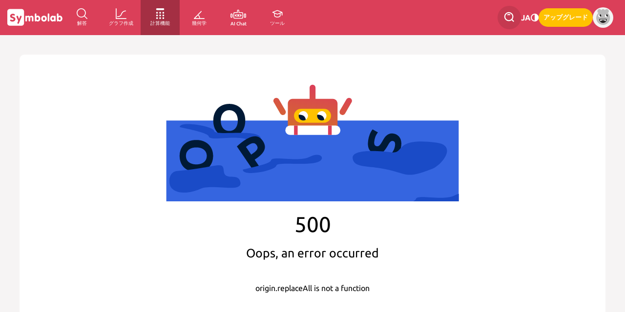

--- FILE ---
content_type: text/html;charset=utf-8
request_url: https://ja.symbolab.com/calculator/conversion/weight/195-lbs-to-kg
body_size: 29403
content:
<!DOCTYPE html><html  lang="en" data-capo=""><head><meta charset="utf-8">
<meta name="viewport" content="width=device-width, initial-scale=1.0, maximum-scale=5.0">
<title>195 lbs to kg - Symbolab</title>
<script src="https://ajax.googleapis.com/ajax/libs/jquery/1.7.2/jquery.min.js"></script>
<script src="https://cdn.jsdelivr.net/npm/jstat@1.9.6/dist/jstat.min.js"></script>
<script src="/mathquill.js"></script>
<script src="/one-trust-utilities.js"></script>
<script src="https://cdn.cookielaw.org/consent/28cd3f47-fef1-4429-be4b-ff2acc7f492b/OtAutoBlock.js" data-document-language="true"></script>
<script src="https://cdn.cookielaw.org/scripttemplates/otSDKStub.js" data-domain-script="28cd3f47-fef1-4429-be4b-ff2acc7f492b" data-document-language="true"></script>
<link rel="stylesheet" href="/mathquill.css">
<style>@font-face{font-display:swap;font-family:Ubuntu;font-style:italic;font-weight:300;src:url(https://fonts.gstatic.com/s/ubuntu/v15/4iCp6KVjbNBYlgoKejZftVyCN4FNgYUJ31U.woff2) format("woff2");unicode-range:u+0460-052f,u+1c80-1c88,u+20b4,u+2de0-2dff,u+a640-a69f,u+fe2e-fe2f}@font-face{font-display:swap;font-family:Ubuntu;font-style:italic;font-weight:300;src:url(https://fonts.gstatic.com/s/ubuntu/v15/4iCp6KVjbNBYlgoKejZftVyLN4FNgYUJ31U.woff2) format("woff2");unicode-range:u+0400-045f,u+0490-0491,u+04b0-04b1,u+2116}@font-face{font-display:swap;font-family:Ubuntu;font-style:italic;font-weight:300;src:url(https://fonts.gstatic.com/s/ubuntu/v15/4iCp6KVjbNBYlgoKejZftVyDN4FNgYUJ31U.woff2) format("woff2");unicode-range:u+1f??}@font-face{font-display:swap;font-family:Ubuntu;font-style:italic;font-weight:300;src:url(https://fonts.gstatic.com/s/ubuntu/v15/4iCp6KVjbNBYlgoKejZftVyMN4FNgYUJ31U.woff2) format("woff2");unicode-range:u+0370-03ff}@font-face{font-display:swap;font-family:Ubuntu;font-style:italic;font-weight:300;src:url(https://fonts.gstatic.com/s/ubuntu/v15/4iCp6KVjbNBYlgoKejZftVyBN4FNgYUJ31U.woff2) format("woff2");unicode-range:u+0100-024f,u+0259,u+1e??,u+2020,u+20a0-20ab,u+20ad-20cf,u+2113,u+2c60-2c7f,u+a720-a7ff}@font-face{font-display:swap;font-family:Ubuntu;font-style:italic;font-weight:300;src:url(https://fonts.gstatic.com/s/ubuntu/v15/4iCp6KVjbNBYlgoKejZftVyPN4FNgYUJ.woff2) format("woff2");unicode-range:u+00??,u+0131,u+0152-0153,u+02bb-02bc,u+02c6,u+02da,u+02dc,u+2000-206f,u+2074,u+20ac,u+2122,u+2191,u+2193,u+2212,u+2215,u+feff,u+fffd}@font-face{font-display:swap;font-family:Ubuntu;font-style:italic;font-weight:400;src:url(https://fonts.gstatic.com/s/ubuntu/v15/4iCu6KVjbNBYlgoKej75l0miFYxnu4w.woff2) format("woff2");unicode-range:u+0460-052f,u+1c80-1c88,u+20b4,u+2de0-2dff,u+a640-a69f,u+fe2e-fe2f}@font-face{font-display:swap;font-family:Ubuntu;font-style:italic;font-weight:400;src:url(https://fonts.gstatic.com/s/ubuntu/v15/4iCu6KVjbNBYlgoKej7wl0miFYxnu4w.woff2) format("woff2");unicode-range:u+0400-045f,u+0490-0491,u+04b0-04b1,u+2116}@font-face{font-display:swap;font-family:Ubuntu;font-style:italic;font-weight:400;src:url(https://fonts.gstatic.com/s/ubuntu/v15/4iCu6KVjbNBYlgoKej74l0miFYxnu4w.woff2) format("woff2");unicode-range:u+1f??}@font-face{font-display:swap;font-family:Ubuntu;font-style:italic;font-weight:400;src:url(https://fonts.gstatic.com/s/ubuntu/v15/4iCu6KVjbNBYlgoKej73l0miFYxnu4w.woff2) format("woff2");unicode-range:u+0370-03ff}@font-face{font-display:swap;font-family:Ubuntu;font-style:italic;font-weight:400;src:url(https://fonts.gstatic.com/s/ubuntu/v15/4iCu6KVjbNBYlgoKej76l0miFYxnu4w.woff2) format("woff2");unicode-range:u+0100-024f,u+0259,u+1e??,u+2020,u+20a0-20ab,u+20ad-20cf,u+2113,u+2c60-2c7f,u+a720-a7ff}@font-face{font-display:swap;font-family:Ubuntu;font-style:italic;font-weight:400;src:url(https://fonts.gstatic.com/s/ubuntu/v15/4iCu6KVjbNBYlgoKej70l0miFYxn.woff2) format("woff2");unicode-range:u+00??,u+0131,u+0152-0153,u+02bb-02bc,u+02c6,u+02da,u+02dc,u+2000-206f,u+2074,u+20ac,u+2122,u+2191,u+2193,u+2212,u+2215,u+feff,u+fffd}@font-face{font-display:swap;font-family:Ubuntu;font-style:italic;font-weight:500;src:url(https://fonts.gstatic.com/s/ubuntu/v20/4iCp6KVjbNBYlgoKejYHtFyCN4FNgYUJ31U.woff2) format("woff2");unicode-range:u+0460-052f,u+1c80-1c88,u+20b4,u+2de0-2dff,u+a640-a69f,u+fe2e-fe2f}@font-face{font-display:swap;font-family:Ubuntu;font-style:italic;font-weight:500;src:url(https://fonts.gstatic.com/s/ubuntu/v20/4iCp6KVjbNBYlgoKejYHtFyLN4FNgYUJ31U.woff2) format("woff2");unicode-range:u+0301,u+0400-045f,u+0490-0491,u+04b0-04b1,u+2116}@font-face{font-display:swap;font-family:Ubuntu;font-style:italic;font-weight:500;src:url(https://fonts.gstatic.com/s/ubuntu/v20/4iCp6KVjbNBYlgoKejYHtFyDN4FNgYUJ31U.woff2) format("woff2");unicode-range:u+1f??}@font-face{font-display:swap;font-family:Ubuntu;font-style:italic;font-weight:500;src:url(https://fonts.gstatic.com/s/ubuntu/v20/4iCp6KVjbNBYlgoKejYHtFyMN4FNgYUJ31U.woff2) format("woff2");unicode-range:u+0370-0377,u+037a-037f,u+0384-038a,u+038c,u+038e-03a1,u+03a3-03ff}@font-face{font-display:swap;font-family:Ubuntu;font-style:italic;font-weight:500;src:url(https://fonts.gstatic.com/s/ubuntu/v20/4iCp6KVjbNBYlgoKejYHtFyBN4FNgYUJ31U.woff2) format("woff2");unicode-range:u+0100-02af,u+0304,u+0308,u+0329,u+1e00-1e9f,u+1ef2-1eff,u+2020,u+20a0-20ab,u+20ad-20c0,u+2113,u+2c60-2c7f,u+a720-a7ff}@font-face{font-display:swap;font-family:Ubuntu;font-style:italic;font-weight:500;src:url(https://fonts.gstatic.com/s/ubuntu/v20/4iCp6KVjbNBYlgoKejYHtFyPN4FNgYUJ.woff2) format("woff2");unicode-range:u+00??,u+0131,u+0152-0153,u+02bb-02bc,u+02c6,u+02da,u+02dc,u+0304,u+0308,u+0329,u+2000-206f,u+2074,u+20ac,u+2122,u+2191,u+2193,u+2212,u+2215,u+feff,u+fffd}@font-face{font-display:swap;font-family:Ubuntu;font-style:italic;font-weight:700;src:url(https://fonts.gstatic.com/s/ubuntu/v15/4iCp6KVjbNBYlgoKejZPslyCN4FNgYUJ31U.woff2) format("woff2");unicode-range:u+0460-052f,u+1c80-1c88,u+20b4,u+2de0-2dff,u+a640-a69f,u+fe2e-fe2f}@font-face{font-display:swap;font-family:Ubuntu;font-style:italic;font-weight:700;src:url(https://fonts.gstatic.com/s/ubuntu/v15/4iCp6KVjbNBYlgoKejZPslyLN4FNgYUJ31U.woff2) format("woff2");unicode-range:u+0400-045f,u+0490-0491,u+04b0-04b1,u+2116}@font-face{font-display:swap;font-family:Ubuntu;font-style:italic;font-weight:700;src:url(https://fonts.gstatic.com/s/ubuntu/v15/4iCp6KVjbNBYlgoKejZPslyDN4FNgYUJ31U.woff2) format("woff2");unicode-range:u+1f??}@font-face{font-display:swap;font-family:Ubuntu;font-style:italic;font-weight:700;src:url(https://fonts.gstatic.com/s/ubuntu/v15/4iCp6KVjbNBYlgoKejZPslyMN4FNgYUJ31U.woff2) format("woff2");unicode-range:u+0370-03ff}@font-face{font-display:swap;font-family:Ubuntu;font-style:italic;font-weight:700;src:url(https://fonts.gstatic.com/s/ubuntu/v15/4iCp6KVjbNBYlgoKejZPslyBN4FNgYUJ31U.woff2) format("woff2");unicode-range:u+0100-024f,u+0259,u+1e??,u+2020,u+20a0-20ab,u+20ad-20cf,u+2113,u+2c60-2c7f,u+a720-a7ff}@font-face{font-display:swap;font-family:Ubuntu;font-style:italic;font-weight:700;src:url(https://fonts.gstatic.com/s/ubuntu/v15/4iCp6KVjbNBYlgoKejZPslyPN4FNgYUJ.woff2) format("woff2");unicode-range:u+00??,u+0131,u+0152-0153,u+02bb-02bc,u+02c6,u+02da,u+02dc,u+2000-206f,u+2074,u+20ac,u+2122,u+2191,u+2193,u+2212,u+2215,u+feff,u+fffd}@font-face{font-display:swap;font-family:Ubuntu;font-style:normal;font-weight:300;src:url(https://fonts.gstatic.com/s/ubuntu/v15/4iCv6KVjbNBYlgoC1CzjvWyNPYZvg7UI.woff2) format("woff2");unicode-range:u+0460-052f,u+1c80-1c88,u+20b4,u+2de0-2dff,u+a640-a69f,u+fe2e-fe2f}@font-face{font-display:swap;font-family:Ubuntu;font-style:normal;font-weight:300;src:url(https://fonts.gstatic.com/s/ubuntu/v15/4iCv6KVjbNBYlgoC1CzjtGyNPYZvg7UI.woff2) format("woff2");unicode-range:u+0400-045f,u+0490-0491,u+04b0-04b1,u+2116}@font-face{font-display:swap;font-family:Ubuntu;font-style:normal;font-weight:300;src:url(https://fonts.gstatic.com/s/ubuntu/v15/4iCv6KVjbNBYlgoC1CzjvGyNPYZvg7UI.woff2) format("woff2");unicode-range:u+1f??}@font-face{font-display:swap;font-family:Ubuntu;font-style:normal;font-weight:300;src:url(https://fonts.gstatic.com/s/ubuntu/v15/4iCv6KVjbNBYlgoC1Czjs2yNPYZvg7UI.woff2) format("woff2");unicode-range:u+0370-03ff}@font-face{font-display:swap;font-family:Ubuntu;font-style:normal;font-weight:300;src:url(https://fonts.gstatic.com/s/ubuntu/v15/4iCv6KVjbNBYlgoC1CzjvmyNPYZvg7UI.woff2) format("woff2");unicode-range:u+0100-024f,u+0259,u+1e??,u+2020,u+20a0-20ab,u+20ad-20cf,u+2113,u+2c60-2c7f,u+a720-a7ff}@font-face{font-display:swap;font-family:Ubuntu;font-style:normal;font-weight:300;src:url(https://fonts.gstatic.com/s/ubuntu/v15/4iCv6KVjbNBYlgoC1CzjsGyNPYZvgw.woff2) format("woff2");unicode-range:u+00??,u+0131,u+0152-0153,u+02bb-02bc,u+02c6,u+02da,u+02dc,u+2000-206f,u+2074,u+20ac,u+2122,u+2191,u+2193,u+2212,u+2215,u+feff,u+fffd}@font-face{font-display:swap;font-family:Ubuntu;font-style:normal;font-weight:400;src:url(https://fonts.gstatic.com/s/ubuntu/v15/4iCs6KVjbNBYlgoKcg72nU6AF7xm.woff2) format("woff2");unicode-range:u+0460-052f,u+1c80-1c88,u+20b4,u+2de0-2dff,u+a640-a69f,u+fe2e-fe2f}@font-face{font-display:swap;font-family:Ubuntu;font-style:normal;font-weight:400;src:url(https://fonts.gstatic.com/s/ubuntu/v15/4iCs6KVjbNBYlgoKew72nU6AF7xm.woff2) format("woff2");unicode-range:u+0400-045f,u+0490-0491,u+04b0-04b1,u+2116}@font-face{font-display:swap;font-family:Ubuntu;font-style:normal;font-weight:400;src:url(https://fonts.gstatic.com/s/ubuntu/v15/4iCs6KVjbNBYlgoKcw72nU6AF7xm.woff2) format("woff2");unicode-range:u+1f??}@font-face{font-display:swap;font-family:Ubuntu;font-style:normal;font-weight:400;src:url(https://fonts.gstatic.com/s/ubuntu/v15/4iCs6KVjbNBYlgoKfA72nU6AF7xm.woff2) format("woff2");unicode-range:u+0370-03ff}@font-face{font-display:swap;font-family:Ubuntu;font-style:normal;font-weight:400;src:url(https://fonts.gstatic.com/s/ubuntu/v15/4iCs6KVjbNBYlgoKcQ72nU6AF7xm.woff2) format("woff2");unicode-range:u+0100-024f,u+0259,u+1e??,u+2020,u+20a0-20ab,u+20ad-20cf,u+2113,u+2c60-2c7f,u+a720-a7ff}@font-face{font-display:swap;font-family:Ubuntu;font-style:normal;font-weight:400;src:url(https://fonts.gstatic.com/s/ubuntu/v15/4iCs6KVjbNBYlgoKfw72nU6AFw.woff2) format("woff2");unicode-range:u+00??,u+0131,u+0152-0153,u+02bb-02bc,u+02c6,u+02da,u+02dc,u+2000-206f,u+2074,u+20ac,u+2122,u+2191,u+2193,u+2212,u+2215,u+feff,u+fffd}@font-face{font-display:swap;font-family:Ubuntu;font-style:normal;font-weight:500;src:url(https://fonts.gstatic.com/s/ubuntu/v20/4iCv6KVjbNBYlgoCjC3jvWyNPYZvg7UI.woff2) format("woff2");unicode-range:u+0460-052f,u+1c80-1c88,u+20b4,u+2de0-2dff,u+a640-a69f,u+fe2e-fe2f}@font-face{font-display:swap;font-family:Ubuntu;font-style:normal;font-weight:500;src:url(https://fonts.gstatic.com/s/ubuntu/v20/4iCv6KVjbNBYlgoCjC3jtGyNPYZvg7UI.woff2) format("woff2");unicode-range:u+0301,u+0400-045f,u+0490-0491,u+04b0-04b1,u+2116}@font-face{font-display:swap;font-family:Ubuntu;font-style:normal;font-weight:500;src:url(https://fonts.gstatic.com/s/ubuntu/v20/4iCv6KVjbNBYlgoCjC3jvGyNPYZvg7UI.woff2) format("woff2");unicode-range:u+1f??}@font-face{font-display:swap;font-family:Ubuntu;font-style:normal;font-weight:500;src:url(https://fonts.gstatic.com/s/ubuntu/v20/4iCv6KVjbNBYlgoCjC3js2yNPYZvg7UI.woff2) format("woff2");unicode-range:u+0370-0377,u+037a-037f,u+0384-038a,u+038c,u+038e-03a1,u+03a3-03ff}@font-face{font-display:swap;font-family:Ubuntu;font-style:normal;font-weight:500;src:url(https://fonts.gstatic.com/s/ubuntu/v20/4iCv6KVjbNBYlgoCjC3jvmyNPYZvg7UI.woff2) format("woff2");unicode-range:u+0100-02af,u+0304,u+0308,u+0329,u+1e00-1e9f,u+1ef2-1eff,u+2020,u+20a0-20ab,u+20ad-20c0,u+2113,u+2c60-2c7f,u+a720-a7ff}@font-face{font-display:swap;font-family:Ubuntu;font-style:normal;font-weight:500;src:url(https://fonts.gstatic.com/s/ubuntu/v20/4iCv6KVjbNBYlgoCjC3jsGyNPYZvgw.woff2) format("woff2");unicode-range:u+00??,u+0131,u+0152-0153,u+02bb-02bc,u+02c6,u+02da,u+02dc,u+0304,u+0308,u+0329,u+2000-206f,u+2074,u+20ac,u+2122,u+2191,u+2193,u+2212,u+2215,u+feff,u+fffd}@font-face{font-display:swap;font-family:Ubuntu;font-style:normal;font-weight:700;src:url(https://fonts.gstatic.com/s/ubuntu/v15/4iCv6KVjbNBYlgoCxCvjvWyNPYZvg7UI.woff2) format("woff2");unicode-range:u+0460-052f,u+1c80-1c88,u+20b4,u+2de0-2dff,u+a640-a69f,u+fe2e-fe2f}@font-face{font-display:swap;font-family:Ubuntu;font-style:normal;font-weight:700;src:url(https://fonts.gstatic.com/s/ubuntu/v15/4iCv6KVjbNBYlgoCxCvjtGyNPYZvg7UI.woff2) format("woff2");unicode-range:u+0400-045f,u+0490-0491,u+04b0-04b1,u+2116}@font-face{font-display:swap;font-family:Ubuntu;font-style:normal;font-weight:700;src:url(https://fonts.gstatic.com/s/ubuntu/v15/4iCv6KVjbNBYlgoCxCvjvGyNPYZvg7UI.woff2) format("woff2");unicode-range:u+1f??}@font-face{font-display:swap;font-family:Ubuntu;font-style:normal;font-weight:700;src:url(https://fonts.gstatic.com/s/ubuntu/v15/4iCv6KVjbNBYlgoCxCvjs2yNPYZvg7UI.woff2) format("woff2");unicode-range:u+0370-03ff}@font-face{font-display:swap;font-family:Ubuntu;font-style:normal;font-weight:700;src:url(https://fonts.gstatic.com/s/ubuntu/v15/4iCv6KVjbNBYlgoCxCvjvmyNPYZvg7UI.woff2) format("woff2");unicode-range:u+0100-024f,u+0259,u+1e??,u+2020,u+20a0-20ab,u+20ad-20cf,u+2113,u+2c60-2c7f,u+a720-a7ff}@font-face{font-display:swap;font-family:Ubuntu;font-style:normal;font-weight:700;src:url(https://fonts.gstatic.com/s/ubuntu/v15/4iCv6KVjbNBYlgoCxCvjsGyNPYZvgw.woff2) format("woff2");unicode-range:u+00??,u+0131,u+0152-0153,u+02bb-02bc,u+02c6,u+02da,u+02dc,u+2000-206f,u+2074,u+20ac,u+2122,u+2191,u+2193,u+2212,u+2215,u+feff,u+fffd}body.dark-mode-toggle,body.dark-mode-toggle :not(.mathquill-rendered-math){transition:color .1s ease-in-out,background-color .1s ease-in-out,border-color .1s ease-in-out}body{background-color:var(--main-bg-color-2);font-family:Ubuntu,sans-serif;margin:0;padding:0;--main-bg-color-1:#fff;--main-bg-color-2:#f6f4f4;--main-color-1:#000;--main-color-2:#001a36;--main-color-2-b:#001a36;--main-color-2-white:#001a36;--main-color-3:#cacaca;--main-color-4:#9296ac;--main-color-5:#7a8795;--main-color-5-white:#7a8795;--main-color-6:#234f4f;--main-color-7:#4f4f4f;--main-color-7-white:#4f4f4f;--main-color-8:#707070;--main-color-9:#ccc;--main-color-9-white:#ccc;--main-color-10:hsla(0,0%,100%,.7);--main-color-11:hsla(0,0%,100%,.9);--main-color-12:rgba(0,0,0,.6);--main-color-13:rgba(0,0,0,.2);--main-color-14:#041a93;--main-color-15:#db3f59;--main-color-16:#ececec;--main-color-17:#fafafa;--main-color-18:#ffc;--main-border-color-1:#000;--main-border-color-2:#eee;--main-border-color-3:#cacaca;--main-border-color-4:#ddd;--main-border-color-10:rgba(0,0,0,.2);--sidebar-bg-color:#e3e3e3;--sidebar-bg-border-color:#b9b5b5;--sidebar-item-border-color:#d9d9d9;--sidebar-color:#424242}body.dark{--main-bg-color-1:#000;--main-bg-color-2:#161414;--main-color-1:#fff;--main-color-2:#ffe5c9;--main-color-2-b:#f6f4f4;--main-color-2-white:#fff;--main-color-3:#353535;--main-color-4:#99978a;--main-color-5:#6d6458;--main-color-5-white:#fff;--main-color-6:#fff;--main-color-7:#b0b0b0;--main-color-7-white:#fff;--main-color-8:#8f8f8f;--main-color-9:#333;--main-color-9-white:#fff;--main-color-10:rgba(0,0,0,.7);--main-color-11:rgba(0,0,0,.9);--main-color-12:hsla(0,0%,100%,.6);--main-color-13:hsla(0,0%,100%,.2);--main-color-14:#fbe56c;--main-color-15:#24c0a6;--main-color-16:#222;--main-color-17:#2a2a2a;--main-color-18:#4a4a00;--main-border-color-1:#fff;--main-border-color-2:#222;--main-border-color-3:#cacaca;--main-border-color-4:#222;--main-border-color-10:hsla(0,0%,100%,.2);--sidebar-bg-color:#1c1c1c;--sidebar-bg-border-color:#464a4a;--sidebar-item-border-color:#262626;--sidebar-color:#bdbdbd}</style>
<style>.nuxt-icon{height:1em;margin-bottom:.125em;vertical-align:middle;width:1em}.nuxt-icon--fill,.nuxt-icon--fill *{fill:currentColor}</style>
<style>.error-page[data-v-4b033e97]{align-items:center;background:#f8f9fa;color:#333;display:flex;justify-content:center;min-height:100vh;text-align:center}.content[data-v-4b033e97]{padding:2rem}.code[data-v-4b033e97]{font-size:4rem;font-weight:700;margin-bottom:1rem}.message[data-v-4b033e97]{font-size:1.25rem;margin-bottom:2rem}.button[data-v-4b033e97]{background:#007bff;border:none;border-radius:.375rem;color:#fff;cursor:pointer;padding:.75rem 1.5rem}.button[data-v-4b033e97]:hover{background:#0056b3}body[data-v-4b033e97]{background-color:#f5f5f5;margin:0;padding:0}.not-found-content[data-v-4b033e97]{align-items:center;background-color:#fff;border-radius:10px;box-sizing:border-box;display:flex;flex-direction:column;margin:40px auto;padding:40px;width:1200px}body.mobile .not-found-content[data-v-4b033e97]{padding:40px 10px;width:min(1200px,95%)}.not-found-content svg[data-v-4b033e97]{aspect-ratio:2;flex-shrink:0;height:unset;margin-top:-50px;width:min(600px,100%)}body.mobile .not-found-content svg[data-v-4b033e97]{width:min(600px,95%)}.not-found-content h1[data-v-4b033e97]{font-size:44px}.not-found-content h1[data-v-4b033e97],.not-found-content h2[data-v-4b033e97]{font-weight:400;margin:20px 0 0;text-align:center}.not-found-content h2[data-v-4b033e97]{font-size:25px}.not-found-content p[data-v-4b033e97]{font-size:16px;font-weight:400;text-align:center}html[lang=ar] .not-found-content h2[data-v-4b033e97],html[lang=ar] .not-found-content p[data-v-4b033e97],html[lang=he] .not-found-content h2[data-v-4b033e97],html[lang=he] .not-found-content p[data-v-4b033e97]{direction:rtl}.not-found-content .routes[data-v-4b033e97]{border:1px solid #d3d3d3;border-radius:10px;margin-top:30px;max-width:97%;overflow:hidden}.not-found-content .routes .block[data-v-4b033e97]{border-bottom:none!important;overflow:auto}</style>
<style>.mobile.header-footer-layout[data-v-bff09cfc]{min-width:350px}</style>
<style>.logo-container[data-v-ac5063e2]{cursor:pointer}header{&[data-v-ac5063e2]{align-items:center;background-color:#db3f59;box-sizing:border-box;display:flex;gap:15px;height:72px;min-width:1100px;padding:0 24px 0 15px;position:sticky;top:0;z-index:100000}&.mobile[data-v-ac5063e2]{justify-content:space-between;min-width:auto}.left-side{&[data-v-ac5063e2]{align-items:center;display:flex;flex-grow:1}a[data-v-ac5063e2]:first-child{margin-right:17px}}.logo[data-v-ac5063e2]{color:#fff;height:39px;width:113px}.header-icon[data-v-ac5063e2]{color:#fff;height:22px;width:22px}.right-side{&[data-v-ac5063e2]{align-items:center;display:flex;gap:18px;height:72px;margin:0;padding:0}.upgrade-button[data-v-ac5063e2]{align-items:center;background:#ffc200;border:none;border-radius:20px;color:#fff;cursor:pointer;display:flex;flex-direction:row;font-size:10pt;font-weight:700;height:unset!important;justify-content:center;padding:10px;text-decoration:none;width:unset!important}}}</style>
<style>.header-nav{&[data-v-2b07323a]{position:relative;white-space:nowrap}.tools-menu[data-v-2b07323a]{display:none}&:hover .tools-menu[data-v-2b07323a]{display:block}.header-icon[data-v-2b07323a]{color:#fff;height:22px;width:22px}a[href="/ai-chat"] .header-icon[data-v-2b07323a]{width:32px}.active[data-v-2b07323a]{background:rgba(0,0,0,.25)}&:hover :not(.active) .header-icon[data-v-2b07323a]{color:#a92232}&:hover{:not(.active) span[data-v-2b07323a]{color:#a92232}}a{&[data-v-2b07323a]{align-items:center;display:flex;flex-direction:column;gap:6px;height:72px;justify-content:center;text-decoration:none;width:80px}span[data-v-2b07323a]{color:#fff;font-size:.65rem;font-weight:500;text-align:center;text-decoration:none}}}</style>
<style>body .tools-menu[data-v-40e089d6]{--menu-hover-bg-color-1:#db3f5921}body.dark .tools-menu[data-v-40e089d6]{--menu-hover-bg-color-1:rgba(239,88,88,.25)}.tools-menu{&[data-v-40e089d6]{background-color:var(--main-bg-color-1);border-radius:8px;box-shadow:0 1.744px 13.95px 0 rgba(0,0,0,.1);cursor:pointer;display:flex;flex-direction:column;left:0;overflow:clip;position:absolute;top:76px;vertical-align:middle}a{&[data-v-40e089d6]{align-items:center;display:flex;flex-direction:row;gap:8px;line-height:36px;padding:0 16px;text-decoration:none}&[data-v-40e089d6]:not(:last-child){border-bottom:1px solid var(--main-border-color-2)}&[data-v-40e089d6]:hover{background-color:var(--menu-hover-bg-color-1)}span[data-v-40e089d6]{font-size:.787rem;font-weight:400}.tools-menu-icon[data-v-40e089d6],span[data-v-40e089d6]{color:var(--main-color-2)}.tools-menu-icon[data-v-40e089d6]{height:22px;width:22px}}}</style>
<style>.store-logo[data-v-838b28d2]{background-color:transparent;border:0;display:inline;padding:0}</style>
<style>.header-search{&[data-v-28b74b68]{background-color:#c53950;border-radius:50px;height:48px;position:relative;transition:width .2s ease-in-out;width:48px}.search-container{&[data-v-28b74b68]{align-items:center;box-sizing:border-box;cursor:pointer;display:flex;flex-direction:row;height:100%;justify-content:center;padding:0 10px;width:100%}svg[data-v-28b74b68]{height:22px;width:22px;stroke-width:2;stroke:#fff;fill:transparent;flex-shrink:0}input[data-v-28b74b68]{background-color:transparent;border:none;color:#fff;flex-grow:1;font-size:14px;max-width:0;outline:none;padding:0;transition-duration:.2s;transition-property:width,max-width,margin-left;transition-timing-function:ease-in-out;width:0}}&.open{&[data-v-28b74b68]{width:180px}input[data-v-28b74b68]{margin-left:10px;max-width:128px;width:128px}}.dropdown{&[data-v-28b74b68]{background-color:#fff;border:1px solid #d2d0d0;font-family:Ubuntu,sans-serif;font-size:11px;opacity:1;padding:10px;transition:opacity .25s,display .25s;transition-behavior:allow-discrete}@starting-style{&[data-v-28b74b68]{opacity:0}}.heading[data-v-28b74b68]{font-weight:700;margin-top:10px}.item{&[data-v-28b74b68]{color:#000;cursor:pointer;display:block;text-decoration:none}&[data-v-28b74b68]:hover{background-color:#db3f5921}div[data-v-28b74b68]{padding:3px 15px}}}}input[data-v-28b74b68]::-moz-placeholder{color:#d59898}input[data-v-28b74b68]::placeholder{color:#d59898}</style>
<style>body .header-language[data-v-39804e6d]{--menu-hover-bg-color-1:#db3f5921}body.dark .header-language[data-v-39804e6d]{--menu-hover-bg-color-1:rgba(239,88,88,.25)}.header-language{&[data-v-39804e6d]{color:#fff;cursor:pointer;font-size:12pt;font-weight:700;line-height:80px;position:relative;text-transform:uppercase;vertical-align:middle}&:hover .language-selector[data-v-39804e6d]{display:flex}.language-selector{&[data-v-39804e6d]{background:var(--main-bg-color-1);border-radius:8px;box-shadow:0 1px 20px rgba(0,0,0,.05);display:none;flex-direction:column;left:0;min-width:180px;overflow:hidden;position:absolute;top:65px;z-index:20}div{&[data-v-39804e6d]{border-bottom:1px solid var(--main-border-color-2);color:var(--main-color-2);cursor:pointer;display:block;font-size:9pt;font-weight:400;line-height:40px;padding:2px 16px;position:relative;text-decoration:none;text-transform:none;white-space:nowrap}&.selected[data-v-39804e6d]:after{color:var(--main-color-4);content:"✔";position:absolute;right:20px}&[data-v-39804e6d]:hover{background-color:var(--menu-hover-bg-color-1);color:var(--main-color-1)}}}}</style>
<style>.header-color-scheme{svg[data-v-1bc384b9]{height:16px;width:16px;fill:#fff}}</style>
<style>.header-avatar{&[data-v-6387cdfa]{align-items:center;display:flex;flex-direction:row;height:100%;position:relative}.avatar-button{&[data-v-6387cdfa]{background-color:#f4f3f3;border:none;border-radius:24px;cursor:pointer;height:42px;line-height:0;margin:0;padding:0;position:relative;width:42px}.signing-in-progress[data-v-6387cdfa]{animation:rotating-6387cdfa 1.2s linear infinite;border:3px dashed #d23d57;border-radius:50%;box-sizing:border-box;inset:0;position:absolute}.upgrade-badge-container{&[data-v-6387cdfa]{bottom:-6px;display:flex;justify-content:center;position:absolute;white-space:pre;width:100%}span[data-v-6387cdfa]{background-color:#ffc200;border-radius:2px;color:#fff;font-size:7px;font-weight:700;height:12px;line-height:12px;padding:0 4px;text-align:center}}img[data-v-6387cdfa]{border-radius:80px;display:inline-block;height:43px;vertical-align:middle;width:43px}svg[data-v-6387cdfa]{filter:grayscale(1);height:36px;width:36px;fill:none}&.signed-in svg[data-v-6387cdfa]{filter:none}}&:hover .avatar-options[data-v-6387cdfa]{display:flex}.avatar-options{&[data-v-6387cdfa]{background:#fff;border-radius:8px;box-shadow:0 1px 20px rgba(0,0,0,.05);display:none;flex-direction:column;left:-138px;min-width:180px;overflow:hidden;position:absolute;top:61px;z-index:20}a{&[data-v-6387cdfa]{border-bottom:1px solid #eee;color:#001a36;cursor:pointer;display:block;font-size:9pt;font-weight:400;line-height:40px;padding:2px 16px;text-decoration:none;text-transform:none;white-space:nowrap}&[data-v-6387cdfa]:hover{background-color:#db3f5921;color:#000}}}}@keyframes rotating-6387cdfa{to{transform:rotate(1turn)}}</style>
<style>.calculator-page{.content-wrapper{&[data-v-2e12da41]{margin:0 90px}.breadcrumbs-container[data-v-2e12da41]{display:flex;flex-direction:row;gap:50px;max-width:960px}}.breadcrumbs[data-v-2e12da41]{background-color:transparent;max-width:unset}.main-container{&[data-v-2e12da41]{display:flex}.content-container{&[data-v-2e12da41]{display:flex;flex-direction:column;gap:40px;margin-bottom:26px}.headline[data-v-2e12da41]{color:var(--main-color-2);font-size:26px;letter-spacing:.45px;margin-bottom:-20px;margin-top:0}.calculator-container{&[data-v-2e12da41]{display:flex;flex-direction:row;gap:30px}.calculator-list[data-v-2e12da41]{display:flex;flex-direction:column;gap:32px;width:-moz-min-content;width:min-content}}.section{&[data-v-2e12da41]{background-color:var(--main-bg-color-1);border-radius:8px;max-width:600px;padding:32px}h2[data-v-2e12da41]{color:var(--main-color-2-white);font-size:12pt;font-weight:700;margin-bottom:26px}}.middle-text p[data-v-2e12da41]{color:var(--main-color-5-white);font-family:Rubik,sans-serif;font-size:11pt;line-height:14pt;margin:0 0 8px}.faqs{&[data-v-2e12da41]{color:var(--main-color-5-white);font-family:Rubik,sans-serif;font-size:11pt;line-height:14pt}h3[data-v-2e12da41]{font-weight:700;margin-bottom:5px;margin-top:32px}}.related a[data-v-2e12da41]{color:var(--main-color-7-white);display:block;font-family:Rubik,sans-serif;font-size:11pt;line-height:14pt;margin-bottom:15px;text-decoration:none}#conversion-tables[data-v-2e12da41]{align-self:start;background:none;margin-top:80px;max-width:916px;overflow-x:scroll}.conversion-table-title[data-v-2e12da41]{color:var(--main-color-2-white);font-family:Ubuntu,sans-serif;font-size:12pt;font-weight:700;margin-bottom:10px;margin-left:36px;margin-top:20px}.conversion-table[data-v-2e12da41]{display:inline-grid;margin-bottom:20px;margin-right:24px}.conversion-item[data-v-2e12da41]{background-color:var(--main-color-10);border:1px solid var(--main-color-13);color:var(--main-color-12);font-size:11px;padding:6px 10px;text-align:center}.conversion-item-bold[data-v-2e12da41]{font-weight:700}.conversion-item.even-row[data-v-2e12da41]{background-color:var(--main-color-11)}.conversion-values[data-v-2e12da41]{background-color:#eee;margin-bottom:20px;margin-left:36px;margin-right:36px}.conversion-value-item[data-v-2e12da41]{background-color:#eee;color:rgba(0,0,0,.6);font-size:12px;padding:6px 10px;text-align:center}}.pills{&[data-v-2e12da41]{align-items:flex-start;display:flex;flex-direction:column}.pill[data-v-2e12da41]{background-color:var(--main-bg-color-1);border:1px solid #cacaca;border-radius:35px;color:var(--main-color-2-white);cursor:pointer;display:table;margin-bottom:20px;margin-left:100px;margin-top:0;padding:.6em 1.5em;text-decoration:none;white-space:nowrap;@media (max-width:1450px){margin-left:50px}@media (max-width:1400px){margin-left:0}@media (max-width:1351px){display:none}}@media screen and (max-width:650px){&[data-v-2e12da41]{display:none}}}#sidebar{&[data-v-2e12da41]{margin-left:20px}@media (min-width:1300px){&[data-v-2e12da41]{margin-left:60px}}.pills .pill[data-v-2e12da41]{display:unset;margin-left:50px;@media (min-width:1350px){display:none}}}}&.mobile{&[data-v-2e12da41]{min-width:inherit}.content-wrapper[data-v-2e12da41]{padding:0;@media (max-width:768px){margin-bottom:0;margin-left:0;margin-right:0;margin-top:0}}.main-container .content-container{@media (max-width:1100px){&[data-v-2e12da41]{min-width:inherit;width:min(916px,100%)}}.headline[data-v-2e12da41]{margin-left:14px;margin-right:14px}.section[data-v-2e12da41]{padding:16px}.headline[data-v-2e12da41]{margin-top:16px}.calculator-container[data-v-2e12da41]{min-width:unset}div.calculator-list[data-v-2e12da41]{width:100%}#formula[data-v-2e12da41]{overflow-x:auto}}#conversion-tables[data-v-2e12da41]{display:none}}}</style>
<style>body .footer[data-v-f5216625]{--social-bg-color:#f3f3f3}body.dark .footer[data-v-f5216625]{--social-bg-color:#202020}.footer{&[data-v-f5216625]{background-color:var(--main-bg-color-1);box-sizing:border-box;clear:both;min-width:1100px;padding:50px 24px 24px;width:100%}&.desktop #footer-top[data-v-f5216625]{position:relative}nav{&[data-v-f5216625]{display:flex;flex-direction:row;gap:55px;justify-content:center;padding:0;width:100%}.home-only{&[data-v-f5216625]{flex-grow:0}svg{&[data-v-f5216625]{cursor:pointer;height:67px;width:182px}&[data-v-f5216625] path{fill:#db3f59}}}.footer-links{&[data-v-f5216625]{display:grid;gap:55px;grid-template-columns:repeat(4,auto)}.footer-links-section[data-v-f5216625]{align-items:flex-start;display:flex;flex-direction:column;gap:24px}}div span.footer-title[data-v-f5216625]{color:#7a8795;display:block;font-weight:700;text-transform:uppercase}.social-media-panel{&[data-v-f5216625]{align-items:flex-end;display:flex;flex-direction:column;gap:24px}#social-buttons{&[data-v-f5216625]{display:flex;flex-direction:row;gap:8px}a[data-v-f5216625]{align-items:center;background:var(--social-bg-color);border-radius:8px;display:flex;height:50px;justify-content:center;width:50px}svg[data-v-f5216625]{height:22px;width:22px}}.social-title[data-v-f5216625]{margin-top:130px}}.feedback-button{&[data-v-f5216625]{align-items:center;background:#db3f59;border:none;border-radius:8px;color:#fff;cursor:pointer;display:flex;flex-direction:row;gap:8px;outline:none;padding:16px 24px}svg[data-v-f5216625]{height:24px;width:24px}}a[data-v-f5216625],button[data-v-f5216625],span.span-footer-link[data-v-f5216625]{color:#7a8795;cursor:pointer;text-decoration:none}button[data-v-f5216625]{background-color:transparent;border:none;font-family:Ubuntu,sans-serif;outline:none;padding:0}}#footer-bottom[data-v-f5216625]{color:#7a8795;font-size:10pt;margin-left:64px;padding-bottom:32px}div span.footer-title[data-v-f5216625]{max-width:200px}&.desktop{nav{a[data-v-f5216625],span[data-v-f5216625]{font-size:10pt}}}&.mobile{&[data-v-f5216625]{min-width:auto;padding:24px}nav{&[data-v-f5216625]{flex-direction:column;padding:0}a[data-v-f5216625],button[data-v-f5216625],span[data-v-f5216625]{font-size:12pt}.footer-links[data-v-f5216625]{@media screen and (max-width:768px){grid-template-columns:repeat(2,auto)}}.social-media-panel[data-v-f5216625]{display:none}.home-only svg[data-v-f5216625]{height:32px;width:106px}}}#footer-bottom[data-v-f5216625]{margin-top:10px}&.mobile #footer-bottom[data-v-f5216625]{margin:24px 0 0;text-align:center}#separator[data-v-f5216625]{background-color:var(--main-border-color-2);border:0;color:var(--main-border-color-2);display:block;height:1px;margin:0 24px 32px}}</style>
<style>.top-menu{&[data-v-97a8822f]{--HEIGHT:45px;background-color:var(--main-color-7);display:flex;height:var(--HEIGHT);margin:0;overflow-x:auto;padding:0 24px;position:relative}li{&[data-v-97a8822f]{border:0;cursor:pointer;display:inline-block;white-space:nowrap}&.active[data-v-97a8822f],&[data-v-97a8822f]:hover{background-color:var(--main-color-1)}a[data-v-97a8822f]{color:var(--main-bg-color-1);display:block;font-size:12.5px;font-weight:400;height:var(--HEIGHT);line-height:var(--HEIGHT);padding:0 13.5px;text-decoration:none}}}</style>
<style>.breadcrumbs{&[data-v-bdca45d9]{background-color:var(--main-bg-color-1);color:#7a8795;font-size:11pt}&.mobile[data-v-bdca45d9]{min-width:unset;padding:0}.breadcrumbs-content[data-v-bdca45d9]{line-height:50px;margin:0 auto;overflow:hidden;text-overflow:ellipsis;white-space:nowrap}h1[data-v-bdca45d9]{display:inline;font-size:15pt}a[data-v-bdca45d9],h1[data-v-bdca45d9],span[data-v-bdca45d9]:not(.separator){font-weight:700}a[data-v-bdca45d9]{color:inherit;text-decoration:none}}</style>
<style>.share-container{&[data-v-2a720aa6]{align-items:center;display:flex;flex-direction:row;gap:10px;justify-content:flex-end}a,button{&[data-v-2a720aa6]{background:none;border:none;cursor:pointer;padding:0}svg[data-v-2a720aa6]{color:#00acaa;height:32px;width:32px}}}</style>
<style>.calculator-container{&[data-v-6132e52f]{background-color:var(--main-bg-color-1);border-radius:8px;overflow:hidden;width:100%}.header{&[data-v-6132e52f]{background-color:#db3f59;color:#fff;width:100%}h2[data-v-6132e52f]{font-size:16.5pt;font-weight:500;letter-spacing:.45px;margin:0;padding:10px 20px;text-align:center;white-space:nowrap}}.body[data-v-6132e52f]{align-items:center;background-color:var(--main-bg-color-1);display:grid;grid-template-columns:auto 1fr;margin:36px 80px 0;position:relative;row-gap:12px}.body.convertor[data-v-6132e52f]{@media (max-width:768px){grid-template-columns:max-content!important}}.errorMessage[data-v-6132e52f]{color:red;font-size:large;margin-bottom:20px;text-align:center;width:100%}.space[data-v-6132e52f]{height:20px;margin-top:20px}.controls{&[data-v-6132e52f]{align-items:center;display:flex;gap:20px;justify-content:center;margin:36px 50px 16px;position:relative}&.clear-only[data-v-6132e52f]{justify-content:flex-end}button.calculate[data-v-6132e52f]{background-color:#db3f59;border:none;border-radius:28px;color:#fff;cursor:pointer;font-size:11.5pt;font-weight:700;letter-spacing:.45px;margin:0;min-width:160px;padding:14px 0;text-align:center;text-decoration:none;top:50%}button.clear,button.plus{&[data-v-6132e52f]{background:var(--main-bg-color-1);border:none;border-radius:34px;box-shadow:0 1px 8px 0 var(--main-color-13);cursor:pointer;height:40px;margin:0;padding:1px 8px;width:40px}svg[data-v-6132e52f]{height:24px;width:24px}}button.plus[data-v-6132e52f]{visibility:hidden}}}.mobile{.calculator-container{.body[data-v-6132e52f]{grid-template-columns:auto max-content minmax(min-content,1fr);justify-content:center}.body[data-v-6132e52f]:not(.convertor):not(.time_date){margin:36px 10px 0}.header h2[data-v-6132e52f]{height:26px;overflow:hidden;padding:10px 2px;white-space:normal}}}</style>
<style>label[data-v-6144cb29]{color:var(--main-color-1);grid-column-start:1;letter-spacing:.45px;margin-right:16px;white-space:nowrap}label.no-label-margin-right[data-v-6144cb29]{margin-right:0}.regular{&[data-v-6144cb29]{background-color:var(--main-bg-color-1);border:2px solid #cacaca;border-radius:8px;box-shadow:none;box-sizing:border-box;color:var(--main-color-1);display:inline-block;font-size:10.5pt;height:32px;line-height:21px;min-height:32px;min-width:100px;padding:3px;position:relative;vertical-align:middle;width:134px}&[data-v-6144cb29]:disabled{background-color:var(--main-color-16)}}select[data-v-6144cb29]{background-color:var(--main-bg-color-1);color:var(--main-color-1)}textarea[data-v-6144cb29]{overflow:hidden;resize:none}.mobile{label[data-v-6144cb29]{word-wrap:break-word;margin-left:20px;max-width:170px}label[data-v-6144cb29]:not(.nowrap){white-space:pre-wrap}.regular[data-v-6144cb29]:not(.convertor){min-width:94px;width:94px}textarea[data-v-6144cb29]:disabled{opacity:1}}.givenLabelBottom[data-v-6144cb29]{font-size:7pt!important;font-style:italic;margin-top:5px!important;padding-top:5px;position:relative;top:5px}:nth-child(6).center[data-v-6144cb29]{grid-column:span 3}label.no-margin-right[data-v-6144cb29]{margin-right:0}</style>
<style>label[data-v-33d3fc75]{color:var(--main-color-1);grid-column-start:1;letter-spacing:.45px;margin-right:16px;white-space:nowrap}label.no-label-margin-right[data-v-33d3fc75]{margin-right:0}.regular{&[data-v-33d3fc75]{background-color:var(--main-bg-color-1);border:2px solid #cacaca;border-radius:8px;box-shadow:none;box-sizing:border-box;color:var(--main-color-1);display:inline-block;font-size:10.5pt;height:32px;line-height:21px;min-height:32px;min-width:100px;padding:3px;position:relative;vertical-align:middle;width:134px}&[data-v-33d3fc75]:disabled{background-color:var(--main-color-16)}}select[data-v-33d3fc75]{background-color:var(--main-bg-color-1);color:var(--main-color-1)}textarea[data-v-33d3fc75]{overflow:hidden;resize:none}.mobile{label[data-v-33d3fc75]{word-wrap:break-word;margin-left:20px;max-width:170px}label[data-v-33d3fc75]:not(.nowrap){white-space:pre-wrap}.regular[data-v-33d3fc75]:not(.convertor){min-width:94px;width:94px}textarea[data-v-33d3fc75]:disabled{opacity:1}}.conversion{&[data-v-33d3fc75]{background-color:var(--main-bg-color-1);display:grid;grid-template-rows:1fr 1fr}.select-wrapper{&[data-v-33d3fc75]{position:relative}select[data-v-33d3fc75]{-moz-appearance:none;appearance:none;-webkit-appearance:none;background-color:var(--main-bg-color-1);border:2px solid var(--main-border-color-3);border-radius:0 0 8px 8px;border-top:none;box-sizing:border-box;font-size:16px;padding-right:20px;width:100%}}.dropdown-indicator[data-v-33d3fc75]{color:var(--main-color-9-white);height:6px;pointer-events:none;position:absolute;right:10px;top:calc(50% - 6px);transform:rotate(180deg) translateY(-50%);width:10px}input[data-v-33d3fc75],select[data-v-33d3fc75]{background-color:transparent;box-sizing:border-box;color:var(--main-color-1);min-width:-moz-max-content;min-width:max-content;width:inherit}input[data-v-33d3fc75]{border:2px solid var(--main-border-color-3);border-radius:8px 8px 0 0;padding-right:20px}input[data-v-33d3fc75]:focus,select[data-v-33d3fc75]:focus{border-color:#041a93;outline:none}select[data-v-33d3fc75]:focus{border-top:2px solid #041a93}input.no-bottom-border[data-v-33d3fc75]{border-bottom:none}}</style>
<style>label[data-v-2481c8bf]{color:var(--main-color-1);grid-column-start:1;letter-spacing:.45px;margin-right:16px;white-space:nowrap}label.no-label-margin-right[data-v-2481c8bf]{margin-right:0}.regular{&[data-v-2481c8bf]{background-color:var(--main-bg-color-1);border:2px solid #cacaca;border-radius:8px;box-shadow:none;box-sizing:border-box;color:var(--main-color-1);display:inline-block;font-size:10.5pt;height:32px;line-height:21px;min-height:32px;min-width:100px;padding:3px;position:relative;vertical-align:middle;width:134px}&[data-v-2481c8bf]:disabled{background-color:var(--main-color-16)}}select[data-v-2481c8bf]{background-color:var(--main-bg-color-1);color:var(--main-color-1)}textarea[data-v-2481c8bf]{overflow:hidden;resize:none}.mobile{label[data-v-2481c8bf]{word-wrap:break-word;margin-left:20px;max-width:170px}label[data-v-2481c8bf]:not(.nowrap){white-space:pre-wrap}.regular[data-v-2481c8bf]:not(.convertor){min-width:94px;width:94px}textarea[data-v-2481c8bf]:disabled{opacity:1}}.label[data-v-2481c8bf]{color:var(--main-color-1);white-space:nowrap}</style>
<style>.advanced-calculator{&[data-v-cc8b3461]{align-items:center;background-color:#041a93;border:none;border-radius:360px;color:#fff;cursor:pointer;display:flex;font-family:Ubuntu,sans-serif;font-size:11.5pt;font-weight:700;gap:16px;height:44px;margin:30px auto;padding:0 24px;position:relative}svg[data-v-cc8b3461]{height:20px;width:20px}}</style>
<style>.white-box[data-v-fe5a883c]{background-color:var(--main-bg-color-1);border-radius:8px;max-width:600px;padding:32px}#stepsHeader[data-v-fe5a883c]{font-family:Rubik,sans-serif;font-size:10.5pt;font-weight:400}#steps{&[data-v-fe5a883c]{color:var(--main-color-1)}ul[data-v-fe5a883c]{font-family:Rubik,sans-serif;font-size:10.5pt;list-style:none;padding:0}li>div[data-v-fe5a883c]:first-child{font-size:12pt;font-weight:600}li:not(:last-child)>div[data-v-fe5a883c]:last-child{margin-bottom:20px}}</style>
<style>.conversion-table[data-v-96fe408e]{display:grid;gap:4px}.conversion-item[data-v-96fe408e]{padding:8px}.line-title[data-v-96fe408e]{background-color:hsla(0,0%,100%,.9)}.conversion-table-title[data-v-96fe408e]{color:#001a36;font-family:Ubuntu,sans-serif;font-size:12pt;font-weight:700;margin-bottom:10px;margin-top:20px}.conversion-table[data-v-96fe408e]{display:inline-grid;margin-bottom:20px;margin-right:24px}.conversion-item[data-v-96fe408e]{background-color:hsla(0,0%,100%,.7);border:1px solid rgba(0,0,0,.2);color:rgba(0,0,0,.6);font-size:11px;padding:6px 10px;text-align:center}.conversion-item-bold[data-v-96fe408e]{font-weight:700}.conversion-table.short-table .conversion-item[data-v-96fe408e]:not(.visibleCell):not(.line-title){display:none}.marked_cell[data-v-96fe408e]{border:6px solid #db3f59;padding:0 4px}</style>
<style>.ads{&[data-v-b97e193a]{height:-moz-fit-content;height:fit-content;margin-bottom:20px;margin-top:20px;position:sticky;top:90px}.ads-pane[data-v-b97e193a]{display:flex;flex-direction:column;gap:20px;min-width:300px}}</style>
<link rel="stylesheet" href="/_nuxt/entry.D8UcWEYK.css" crossorigin>
<link rel="stylesheet" href="/_nuxt/use-google-sign-in.Ch8-dOac.css" crossorigin>
<link rel="stylesheet" href="/_nuxt/sy-calculator-top-menu.DwYSO5jy.css" crossorigin>
<link rel="stylesheet" href="/_nuxt/sy-ads.B7Bki_Aw.css" crossorigin>
<link rel="preload" href="https://cdn.cookielaw.org/consent/28cd3f47-fef1-4429-be4b-ff2acc7f492b/OtAutoBlock.js" as="script">
<link rel="preload" href="https://cdn.cookielaw.org/scripttemplates/otSDKStub.js" as="script">
<link rel="preload" href="https://accounts.google.com/gsi/client" as="script">
<link rel="modulepreload" as="script" crossorigin href="/_nuxt/0QTOfIF2.js">
<link rel="modulepreload" as="script" crossorigin href="/_nuxt/rfwcVHxd.js">
<link rel="modulepreload" as="script" crossorigin href="/_nuxt/CbUXzclP.js">
<link rel="modulepreload" as="script" crossorigin href="/_nuxt/DriFiRLV.js">
<link rel="modulepreload" as="script" crossorigin href="/_nuxt/BUchjz9Q.js">
<link rel="modulepreload" as="script" crossorigin href="/_nuxt/CQBHGzYl.js">
<link rel="modulepreload" as="script" crossorigin href="/_nuxt/CZtJNRBA.js">
<link rel="modulepreload" as="script" crossorigin href="/_nuxt/B86bmqzP.js">
<link rel="modulepreload" as="script" crossorigin href="/_nuxt/CatFqjp3.js">
<link rel="modulepreload" as="script" crossorigin href="/_nuxt/DqNRXkDk.js">
<link rel="modulepreload" as="script" crossorigin href="/_nuxt/BNRIcz80.js">
<link rel="modulepreload" as="script" crossorigin href="/_nuxt/BosuxZz1.js">
<link rel="modulepreload" as="script" crossorigin href="/_nuxt/SuS3iTMS.js">
<link rel="modulepreload" as="script" crossorigin href="/_nuxt/B7XldjFA.js">
<link rel="modulepreload" as="script" crossorigin href="/_nuxt/D9LUTMfd.js">
<link rel="modulepreload" as="script" crossorigin href="/_nuxt/DeInqDa7.js">
<link rel="prefetch" as="style" crossorigin href="/_nuxt/sy-content-editor-page.KGZ1ofrN.css">
<link rel="prefetch" as="style" crossorigin href="/_nuxt/katex.6Cy83NPB.css">
<link rel="prefetch" as="script" crossorigin href="/_nuxt/Dyqea7AJ.js">
<link rel="prefetch" as="script" crossorigin href="/_nuxt/CBuZET9V.js">
<link rel="prefetch" as="script" crossorigin href="/_nuxt/DIU7KT9H.js">
<link rel="prefetch" as="script" crossorigin href="/_nuxt/B7VQsFEo.js">
<link rel="prefetch" as="script" crossorigin href="/_nuxt/CLe-nJJO.js">
<meta http-equiv="Content-Security-Policy" content="upgrade-insecure-requests; object-src 'none'">
<link rel="icon" type="image/svg+xml" href="/favicon.svg">
<link rel="alternate" hreflang="en" href="https://www.symbolab.com/calculator/conversion/weight/195-lbs-to-kg">
<link rel="canonical" href="https://www.symbolab.com/calculator/conversion/weight/195-lbs-to-kg">
<link rel="alternate" hreflang="x-default" href="https://www.symbolab.com/calculator/conversion/weight/195-lbs-to-kg">
<script type="application/ld+json">{
  "@context": "https://schema.org",
  "@type": "BreadcrumbList",
  "itemListElement": [
  {
    "@type": "ListItem",
    "position": 1,
    "name": "Calculators",
    "item": "https://www.symbolab.com/calculators"
  },
  {
    "@type": "ListItem",
    "position": 2,
    "name": "Conversion",
    "item": "https://www.symbolab.com/calculator/conversion"
  },
  {
    "@type": "ListItem",
    "position": 3,
    "name": "Weight Converter",
    "item": "https://www.symbolab.com/calculator/conversion/weight"
  }]
}
</script>
<meta name="description" content="To calculate a weight for 195 kilogram simply convert 195 kilogram to pound">
<meta property="og:title" content="195 lbs to kg - Symbolab">
<meta property="og:description" content="To calculate a weight for 195 kilogram simply convert 195 kilogram to pound">
<script type="module" src="/_nuxt/0QTOfIF2.js" crossorigin></script></head><body><div id="__nuxt"><div class="header-footer-layout desktop" data-v-bff09cfc><header class="desktop" data-v-bff09cfc data-v-ac5063e2><div class="left-side" data-v-ac5063e2><!----><span class="logo-container" aria-label="Symbolab logo" data-v-ac5063e2><svg xmlns="http://www.w3.org/2000/svg" fill="none" viewBox="0 0 106 33" class="nuxt-icon nuxt-icon--fill logo" data-v-ac5063e2><path fill="#DB3F59" d="M34.608 22.189v-6.386c0-.786.132-1.372.396-1.76.261-.387.661-.58 1.19-.58.301-.003.596.088.844.26.284.208.516.48.676.792a3.095 3.095 0 0 1 1.116-.797c.455-.177.94-.264 1.428-.255a4.204 4.204 0 0 1 1.817.372c.537.26 1.005.645 1.362 1.123a4.72 4.72 0 0 1 1.47-1.148 4.088 4.088 0 0 1 1.737-.347c1.138 0 2.023.364 2.655 1.091.633.728.95 1.754.953 3.079v4.556c0 .78-.132 1.362-.397 1.743-.264.381-.665.572-1.202.57-.54 0-.938-.19-1.19-.565-.253-.377-.393-.96-.393-1.748V18.6c0-.833-.117-1.443-.35-1.83-.238-.386-.601-.58-1.101-.58-.556 0-.96.19-1.213.57-.254.381-.382.981-.386 1.801v3.63c0 .781-.132 1.362-.395 1.744-.264.38-.663.57-1.198.567-.54 0-.941-.19-1.205-.571-.263-.38-.395-.962-.395-1.743V18.6c0-.839-.113-1.451-.344-1.834-.23-.384-.595-.576-1.087-.576-.555 0-.96.19-1.213.57-.253.381-.382.981-.386 1.801v3.63c0 .781-.131 1.362-.395 1.744-.263.38-.664.571-1.203.57-.54 0-.94-.19-1.2-.57-.26-.38-.39-.966-.39-1.747Z"></path><path fill="#DB3F59" fill-rule="evenodd" d="M57.084 13.532a3.669 3.669 0 0 0-1.15.678l-.004-2.9c.001-.786-.13-1.37-.394-1.75-.263-.38-.665-.571-1.205-.571-.535-.003-.934.187-1.195.568-.26.382-.391.965-.391 1.75V22.19c0 .782.13 1.363.391 1.743.26.38.66.571 1.199.571.3.002.595-.087.844-.256.28-.202.512-.465.676-.768.312.35.7.626 1.135.806.46.188.953.282 1.45.276 1.33.002 2.48-.541 3.446-1.628.967-1.087 1.45-2.397 1.45-3.93.002-1.627-.47-2.984-1.416-4.07-.946-1.086-2.105-1.63-3.48-1.63a3.969 3.969 0 0 0-1.356.228Zm-.62 7.34c-.39-.487-.585-1.128-.585-1.93 0-.806.196-1.458.588-1.954a1.907 1.907 0 0 1 3.03.006c.392.511.588 1.16.588 1.948 0 .787-.199 1.427-.595 1.92a1.927 1.927 0 0 1-3.025.01ZM66.59 14.924c-1.017 1.065-1.524 2.425-1.524 4.078-.001 1.652.507 3.013 1.523 4.083 1.017 1.07 2.309 1.604 3.875 1.604 1.572-.001 2.862-.534 3.87-1.598 1.006-1.064 1.51-2.427 1.51-4.089-.002-1.66-.505-3.022-1.51-4.084-1.006-1.063-2.296-1.594-3.87-1.594-1.567 0-2.859.534-3.875 1.6Zm2.355 6.002c-.39-.497-.583-1.15-.583-1.964v-.005c0-.783.197-1.419.588-1.908a1.907 1.907 0 0 1 3.021 0c.397.495.596 1.132.596 1.913 0 .807-.194 1.46-.583 1.958a1.92 1.92 0 0 1-3.039.006Z" clip-rule="evenodd"></path><path fill="#DB3F59" d="M77.521 11.306c0-.785.132-1.369.395-1.75.264-.381.665-.57 1.204-.567.527 0 .92.192 1.18.575.26.382.39.967.39 1.746v10.882c0 .79-.129 1.371-.386 1.748-.257.378-.65.566-1.184.566-.534 0-.94-.19-1.204-.57-.263-.38-.395-.963-.395-1.744V11.306Z"></path><path fill="#DB3F59" fill-rule="evenodd" d="M88.679 24.3a3.197 3.197 0 0 0 1.171-.9c.132.328.346.617.623.837.263.182.578.276.899.266.527 0 .919-.189 1.18-.571.26-.382.388-.962.388-1.743v-6.386c0-.786-.128-1.368-.384-1.741-.26-.374-.658-.561-1.19-.561a1.52 1.52 0 0 0-.86.256 2.078 2.078 0 0 0-.66.758 3.04 3.04 0 0 0-1.111-.857 3.554 3.554 0 0 0-1.429-.278c-1.383.003-2.555.545-3.515 1.627-.96 1.081-1.44 2.413-1.44 3.995-.001 1.598.464 2.933 1.395 4.003.93 1.07 2.078 1.606 3.441 1.606a3.58 3.58 0 0 0 1.492-.311Zm-2.466-3.46c-.382-.473-.573-1.1-.573-1.883 0-.75.192-1.365.577-1.843a1.83 1.83 0 0 1 1.485-.702 1.812 1.812 0 0 1 1.466.712c.385.472.578 1.082.578 1.83 0 .767-.19 1.392-.574 1.873a1.787 1.787 0 0 1-1.47.725 1.813 1.813 0 0 1-1.49-.712ZM99.487 13.532a3.651 3.651 0 0 0-1.149.678v-2.9c0-.786-.133-1.37-.395-1.75-.264-.38-.666-.571-1.205-.571-.538-.003-.937.186-1.197.567-.26.381-.39.965-.39 1.75V22.19c0 .781.13 1.363.39 1.743.26.38.66.57 1.198.57.302.003.596-.087.846-.255.28-.202.51-.465.673-.768.313.35.7.626 1.134.807.46.188.954.282 1.452.276 1.33.002 2.479-.541 3.445-1.628.967-1.087 1.45-2.397 1.45-3.93 0-1.627-.472-2.984-1.415-4.07-.944-1.086-2.104-1.63-3.48-1.63a3.969 3.969 0 0 0-1.357.228Zm-.623 7.34c-.39-.486-.585-1.127-.585-1.93 0-.806.196-1.457.588-1.953a1.914 1.914 0 0 1 3.032.006c.391.511.587 1.16.587 1.948 0 .787-.199 1.427-.596 1.92a1.926 1.926 0 0 1-3.026.01ZM27.582.601H4.524C2.024.601 0 2.665 0 5.208v22.785c0 2.544 2.024 4.608 4.524 4.608h23.058c2.5 0 4.524-2.064 4.524-4.608V5.208C32.105 2.665 30.08.6 27.582.6ZM13.904 23.414c-1.024.89-2.37 1.334-4.041 1.334-1.284 0-2.38-.23-3.287-.689-.908-.46-1.362-.998-1.363-1.614-.016-.4.145-.788.44-1.062.292-.268.685-.403 1.179-.403.243 0 .753.12 1.53.364.777.243 1.431.364 1.964.364.425.013.84-.14 1.156-.423.301-.267.47-.652.463-1.053a1.383 1.383 0 0 0-.476-1.093c-.318-.275-.996-.57-2.034-.885-1.508-.447-2.56-.976-3.16-1.59-.597-.613-.896-1.437-.894-2.474 0-1.331.484-2.42 1.452-3.268.968-.847 2.223-1.27 3.765-1.269 1.138 0 2.076.203 2.815.607.738.404 1.106.908 1.104 1.51 0 .434-.13.772-.389 1.019-.26.247-.623.369-1.082.369-.256 0-.675-.085-1.254-.252-.578-.167-1.015-.251-1.31-.251-.486 0-.874.113-1.163.339a1.075 1.075 0 0 0-.435.891c0 .584.639 1.076 1.916 1.477l.691.216c1.376.458 2.38 1.038 3.008 1.737.63.7.947 1.57.953 2.61-.009 1.437-.525 2.6-1.548 3.488Zm13.256-7.295c.079-.196.144-.396.196-.6l.005-.003a2.06 2.06 0 0 0 .067-.499c0-.466-.14-.835-.42-1.107a1.567 1.567 0 0 0-1.135-.41c-.31-.01-.61.1-.842.306a2.47 2.47 0 0 0-.58.965l-1.959 5.057-1.797-4.79c-.218-.59-.448-.994-.686-1.21a1.341 1.341 0 0 0-.932-.326 1.474 1.474 0 0 0-1.096.453 1.541 1.541 0 0 0-.446 1.122c0 .166.013.333.04.497.025.134.065.264.12.39l3.214 7.475-1.31 2.834c-.083.177-.15.362-.197.551a2.195 2.195 0 0 0-.07.541c.003.474.146.848.43 1.123.283.274.668.412 1.154.412.283.006.559-.094.771-.28.211-.187.418-.525.622-1.01l4.85-11.491Z" clip-rule="evenodd"></path></svg></span><!--[--><div class="header-nav" data-v-ac5063e2 data-v-2b07323a><a href="/solver" aria-label="解答" class="" data-v-2b07323a><svg xmlns="http://www.w3.org/2000/svg" viewBox="0 0 24 24" class="nuxt-icon nuxt-icon--fill header-icon" data-v-2b07323a><path fill-rule="evenodd" d="M17.072 2.623c4.092 3.68 4.583 9.954 1.114 14.235l5.58 5.623c.323.359.31.91-.03 1.253a.896.896 0 0 1-1.244.03l-5.563-5.606a10.192 10.192 0 0 1-14.15-.76C-.976 13.37-.92 7.076 2.909 3.118a10.192 10.192 0 0 1 14.163-.495ZM2.482 13.615a8.417 8.417 0 0 0 7.78 5.231c4.644-.008 8.405-3.801 8.41-8.48.001-3.432-2.05-6.525-5.196-7.838a8.37 8.37 0 0 0-9.174 1.84 8.53 8.53 0 0 0-1.82 9.247Z" clip-rule="evenodd"></path></svg><span data-v-2b07323a>解答</span></a><div class="tools-menu" data-v-2b07323a data-v-40e089d6><!--[--><a href="/solver/integral-calculator" data-v-40e089d6><!----><span data-v-40e089d6>積分計算機</span></a><a href="/solver/derivative-calculator" data-v-40e089d6><!----><span data-v-40e089d6>導関数計算機</span></a><a href="/solver/algebra-calculator" data-v-40e089d6><!----><span data-v-40e089d6>代数計算機</span></a><a href="/solver/matrix-calculator" data-v-40e089d6><!----><span data-v-40e089d6>行列計算機</span></a><a href="/solver" data-v-40e089d6><!----><span data-v-40e089d6>もっと...</span></a><!--]--></div></div><div class="header-nav" data-v-ac5063e2 data-v-2b07323a><a href="/graphing-calculator" aria-label="グラフ作成" class="" data-v-2b07323a><svg xmlns="http://www.w3.org/2000/svg" viewBox="0 0 24 24" class="nuxt-icon nuxt-icon--fill header-icon" data-v-2b07323a><path fill-rule="evenodd" d="M.9 0a.9.9 0 0 1 .9.9v21.3h21.3a.9.9 0 1 1 0 1.8H.9a.9.9 0 0 1-.9-.9V.9A.9.9 0 0 1 .9 0Z" clip-rule="evenodd"></path><path fill-rule="evenodd" d="M22.103 6.8c-3.506 0-6.881 2.247-8.257 5.916-.764 2.037-1.62 3.731-3.148 4.952-1.53 1.222-3.715 1.799-6.722 2.053a.9.9 0 1 1-.152-1.794c2.847-.24 4.619-.762 5.75-1.666 1.134-.905 1.85-2.214 2.587-4.177C13.785 7.753 17.805 5 22.102 5a.9.9 0 0 1 0 1.8Z" clip-rule="evenodd"></path></svg><span data-v-2b07323a>グラフ作成</span></a><div class="tools-menu" data-v-2b07323a data-v-40e089d6><!--[--><a href="/graphing-calculator/line" data-v-40e089d6><!----><span data-v-40e089d6>折れ線グラフ</span></a><a href="/graphing-calculator/exponential-graph" data-v-40e089d6><!----><span data-v-40e089d6>指数グラフ</span></a><a href="/graphing-calculator/quadratic-graph" data-v-40e089d6><!----><span data-v-40e089d6>二次グラフ</span></a><a href="/graphing-calculator/graph-of-sin" data-v-40e089d6><!----><span data-v-40e089d6>正弦グラフ</span></a><a href="/graphing-calculator" data-v-40e089d6><!----><span data-v-40e089d6>もっと...</span></a><!--]--></div></div><div class="header-nav" data-v-ac5063e2 data-v-2b07323a><a href="/calculators" aria-label="計算機能" class="active" data-v-2b07323a><svg xmlns="http://www.w3.org/2000/svg" viewBox="0 0 24 24" class="nuxt-icon nuxt-icon--fill header-icon" data-v-2b07323a><path d="M4.8 0h14.4c.994 0 1.8.895 1.8 2s-.806 2-1.8 2H4.8C3.806 4 3 3.105 3 2s.806-2 1.8-2ZM5 8a2 2 0 1 0 0 4 2 2 0 0 0 0-4ZM3 16a2 2 0 1 1 4 0 2 2 0 0 1-4 0ZM12 8a2 2 0 1 0 0 4 2 2 0 0 0 0-4ZM10 16a2 2 0 1 1 4 0 2 2 0 0 1-4 0ZM19 8a2 2 0 1 0 0 4 2 2 0 0 0 0-4ZM17 16a2 2 0 1 1 4 0 2 2 0 0 1-4 0ZM5 20a2 2 0 1 0 0 4 2 2 0 0 0 0-4ZM10 22a2 2 0 1 1 4 0 2 2 0 0 1-4 0ZM19 20a2 2 0 1 0 0 4 2 2 0 0 0 0-4Z"></path></svg><span data-v-2b07323a>計算機能</span></a><div class="tools-menu" data-v-2b07323a data-v-40e089d6><!--[--><a href="/calculator/fitness/bmi" data-v-40e089d6><!----><span data-v-40e089d6>BMI計算機</span></a><a href="/calculator/finance/compound_interest_rate" data-v-40e089d6><!----><span data-v-40e089d6>複利計算機</span></a><a href="/calculator/math/percentage" data-v-40e089d6><!----><span data-v-40e089d6>パーセンテージ計算機</span></a><a href="/calculator/physics/acceleration" data-v-40e089d6><!----><span data-v-40e089d6>加速度計算機</span></a><a href="/calculators" data-v-40e089d6><!----><span data-v-40e089d6>もっと...</span></a><!--]--></div></div><div class="header-nav" data-v-ac5063e2 data-v-2b07323a><a href="/geometry-calculator" aria-label="幾何学" class="" data-v-2b07323a><svg xmlns="http://www.w3.org/2000/svg" viewBox="0 0 24 24" class="nuxt-icon nuxt-icon--fill header-icon" data-v-2b07323a><path fill-rule="evenodd" d="M17.18 7.599a.958.958 0 0 0 0-1.325.888.888 0 0 0-1.284 0L.266 22.401a.958.958 0 0 0-.197 1.02c.14.35.472.579.839.579h22.184c.502 0 .908-.42.908-.936 0-.518-.406-.937-.908-.937h-9.298c-.083-3.006-1.087-5.677-3.524-7.4L17.18 7.6Zm-8.219 8.48L3.1 22.126h8.895c-.085-2.69-1.005-4.771-3.033-6.049Z" clip-rule="evenodd"></path></svg><span data-v-2b07323a>幾何学</span></a><div class="tools-menu" data-v-2b07323a data-v-40e089d6><!--[--><a href="/geometry-calculator/pythagorean-theorem-calculator" data-v-40e089d6><!----><span data-v-40e089d6>ピタゴラス定理計算機</span></a><a href="/geometry-calculator/circle-area-diameter-calculator" data-v-40e089d6><!----><span data-v-40e089d6>円面積計算機</span></a><a href="/geometry-calculator/isosceles-triangle-prove-angles-calculator" data-v-40e089d6><!----><span data-v-40e089d6>二等辺三角形計算機</span></a><a href="/geometry-calculator/triangle-perimeter-calculator" data-v-40e089d6><!----><span data-v-40e089d6>三角形計算機</span></a><a href="/geometry-calculator" data-v-40e089d6><!----><span data-v-40e089d6>もっと...</span></a><!--]--></div></div><div class="header-nav" data-v-ac5063e2 data-v-2b07323a><a href="/ai-chat" aria-label="AI Chat" class="" data-v-2b07323a><svg xmlns="http://www.w3.org/2000/svg" viewBox="0 0 37.85 21.86" class="nuxt-icon nuxt-icon--fill header-icon" data-v-2b07323a><path fill="currentColor" d="M7.092 9.292a3.075 3.075 0 0 1 3.075-3.073v1.8c-.704 0-1.275.57-1.275 1.274v9.49c0 .704.571 1.275 1.275 1.275h17.45c.704 0 1.274-.571 1.275-1.275v-9.49c0-.704-.571-1.274-1.275-1.274v-1.8a3.074 3.074 0 0 1 3.074 3.073v9.492a3.074 3.074 0 0 1-3.074 3.073h-17.45a3.075 3.075 0 0 1-3.075-3.073V9.292Zm30.755 7.95a2.597 2.597 0 0 1-5.194 0v-5.407a2.597 2.597 0 0 1 5.194 0v5.406Zm-3.394 0a.797.797 0 0 0 1.594 0v-5.407a.797.797 0 0 0-1.594 0v5.406Zm-31.06-5.407a.797.797 0 0 0-1.593 0v5.406a.797.797 0 0 0 1.594 0v-5.406ZM21.17 6.219h6.447v1.8H19.37V2.597a.797.797 0 0 0-1.594 0v5.422h-7.609v-1.8h5.81V2.597a2.597 2.597 0 1 1 5.193 0v3.622ZM5.193 17.24a2.597 2.597 0 0 1-5.193 0v-5.406a2.597 2.597 0 0 1 2.597-2.597l.265.014a2.597 2.597 0 0 1 2.331 2.583v5.406Z"></path><path fill="currentColor" fill-rule="evenodd" d="M24.392 11.54a2.5 2.5 0 1 1 0 5h-11a2.5 2.5 0 0 1 0-5h11Zm-8.85.82a1.68 1.68 0 1 0 0 3.36 1.68 1.68 0 0 0 0-3.36Zm6.7 0a1.68 1.68 0 1 0 0 3.36 1.68 1.68 0 0 0 0-3.36Z" clip-rule="evenodd"></path></svg><span data-v-2b07323a>AI Chat</span></a><!----></div><div class="header-nav" data-v-ac5063e2 data-v-2b07323a><a href="#" aria-label="ツール" class="" data-v-2b07323a><svg xmlns="http://www.w3.org/2000/svg" viewBox="0 0 24 25" class="nuxt-icon nuxt-icon--fill header-icon" data-v-2b07323a><path fill-rule="evenodd" d="M12.334 4.187a.9.9 0 0 0-.668 0L.739 8.557a.9.9 0 0 0 0 1.672l3.845 1.538v5.452c0 1.378 1.072 2.442 2.406 3.11 1.375.687 3.178 1.048 5.01 1.048 1.832 0 3.634-.361 5.01-1.049 1.333-.667 2.406-1.731 2.406-3.109v-5.452l2.61-1.044v5.226a.9.9 0 0 0 1.8 0V9.393a.9.9 0 0 0-.565-.835L12.334 4.187Zm5.282 8.3L12.334 14.6a.9.9 0 0 1-.668 0l-5.282-2.113v4.732c0 .35.3.944 1.41 1.5 1.07.533 2.581.858 4.206.858 1.624 0 3.137-.325 4.205-.859 1.11-.555 1.411-1.148 1.411-1.499v-4.732ZM12 12.795l8.503-3.402L12 5.992 3.497 9.393 12 12.795Z" clip-rule="evenodd"></path></svg><span data-v-2b07323a>ツール</span></a><div class="tools-menu" data-v-2b07323a data-v-40e089d6><!--[--><a href="/notebook" data-v-40e089d6><svg xmlns="http://www.w3.org/2000/svg" viewBox="0 0 24 24" class="nuxt-icon nuxt-icon--fill tools-menu-icon" data-v-40e089d6><path d="M7 5.1a.9.9 0 1 0 0 1.8h9.5a.9.9 0 1 0 0-1.8H7ZM7 9.1a.9.9 0 1 0 0 1.8h9.5a.9.9 0 1 0 0-1.8H7ZM6.1 14a.9.9 0 0 1 .9-.9h9.5a.9.9 0 1 1 0 1.8H7a.9.9 0 0 1-.9-.9Z"></path><path fill-rule="evenodd" d="M2 23V1a1 1 0 0 1 1-1h18a1 1 0 0 1 1 1v15.914a1 1 0 0 1-.334.746l-6.81 6.086a1 1 0 0 1-.666.254H3a1 1 0 0 1-1-1Zm2-1h9.1v-5a.9.9 0 0 1 .9-.9h6V1.8L4 2v20Zm14.696-4.1L14.9 21.292V17.9h3.796Z" clip-rule="evenodd"></path></svg><span data-v-40e089d6>ノート</span></a><a href="/groups" data-v-40e089d6><svg xmlns="http://www.w3.org/2000/svg" viewBox="0 0 24 24" class="nuxt-icon nuxt-icon--fill tools-menu-icon" data-v-40e089d6><path d="M13.897 15.731a8.902 8.902 0 0 0-1.87-.998 4.771 4.771 0 0 0 1.552-3.147 6.984 6.984 0 0 1 4.917-1.996c1.451 0 2.845.437 4.03 1.263A.937.937 0 1 0 23.6 9.316a8.911 8.911 0 0 0-1.87-.998 4.769 4.769 0 0 0 1.568-3.537A4.786 4.786 0 0 0 18.517 0a4.786 4.786 0 0 0-4.781 4.78c0 1.395.6 2.653 1.556 3.527a8.875 8.875 0 0 0-2.04 1.11 4.788 4.788 0 0 0-4.438-3.002 4.786 4.786 0 0 0-4.78 4.78c0 1.392.597 2.645 1.548 3.52-2.543.952-4.605 2.999-5.444 5.608a2.785 2.785 0 0 0 .404 2.518 2.784 2.784 0 0 0 2.273 1.156h8.155a.937.937 0 1 0 0-1.875H2.815a.928.928 0 0 1-.758-.385.929.929 0 0 1-.135-.84c.927-2.88 3.753-4.892 6.872-4.892a7.01 7.01 0 0 1 4.03 1.264.938.938 0 0 0 1.073-1.538Zm4.62-13.856a2.91 2.91 0 0 1 2.905 2.906 2.91 2.91 0 0 1-2.906 2.906A2.91 2.91 0 0 1 15.61 4.78a2.91 2.91 0 0 1 2.906-2.906ZM8.813 8.29a2.91 2.91 0 0 1 2.906 2.906 2.91 2.91 0 0 1-2.906 2.906 2.91 2.91 0 0 1-2.906-2.906A2.91 2.91 0 0 1 8.814 8.29ZM24 19.545c0 .517-.42.937-.938.937h-2.577v2.578a.937.937 0 1 1-1.875 0v-2.578h-2.578a.937.937 0 0 1 0-1.875h2.578v-2.578a.937.937 0 0 1 1.875 0v2.578h2.578c.517 0 .937.42.937.938Z"></path></svg><span data-v-40e089d6>グループ</span></a><a href="/cheat-sheets" data-v-40e089d6><svg xmlns="http://www.w3.org/2000/svg" viewBox="0 0 24 24" class="nuxt-icon nuxt-icon--fill tools-menu-icon" data-v-40e089d6><path fill-rule="evenodd" d="M21.5 2h-14C6.12 2 5 3.146 5 4.56v1.682a2.502 2.502 0 0 0-2.454 1.683L.15 14.66c-.472 1.329.197 2.798 1.495 3.282L14.8 22.845c1.298.483 2.732-.201 3.205-1.53l2.394-6.736c.034-.096.062-.193.085-.29H21.5c1.381 0 2.5-1.147 2.5-2.56V4.56C24 3.146 22.881 2 21.5 2Zm0 10.24c.276 0 .5-.23.5-.512V4.56a.506.506 0 0 0-.5-.512h-14c-.276 0-.5.23-.5.512v7.168c0 .283.224.512.5.512h14ZM5 8.3v3.428c0 1.414 1.12 2.56 2.5 2.56h10.875l-2.249 6.326a.497.497 0 0 1-.64.306L2.33 16.017a.516.516 0 0 1-.3-.656l2.395-6.736A.498.498 0 0 1 5 8.3Z" clip-rule="evenodd"></path><path d="M8.922 8.339H8.51c-.281 0-.509-.21-.509-.467 0-.258.228-.467.509-.467h.677c.166 0 .321.074.416.199l1.55 2.022 1.056-4.192a.501.501 0 0 1 .495-.362h4.788c.281 0 .509.209.509.467s-.228.466-.509.466h-4.383l-1.223 4.85a.491.491 0 0 1-.398.352.524.524 0 0 1-.513-.19L8.922 8.34Z"></path><path d="M13.828 11.215c-.249 0-.442-.173-.442-.408 0-.13.05-.229.13-.322l.854-1.001-.778-.89c-.106-.124-.156-.236-.156-.36 0-.265.2-.432.436-.432.187 0 .317.086.442.241l.617.816.629-.816c.112-.136.243-.241.411-.241.25 0 .442.173.442.408 0 .13-.055.229-.13.322l-.81.94.834.952c.106.123.156.235.156.358a.42.42 0 0 1-.436.433c-.187 0-.317-.086-.442-.241l-.673-.878-.672.878c-.113.136-.243.241-.412.241Z"></path></svg><span data-v-40e089d6>チートシート</span></a><a href="/worksheets/Pre-Algebra" data-v-40e089d6><svg xmlns="http://www.w3.org/2000/svg" viewBox="0 0 24 25" class="nuxt-icon nuxt-icon--fill tools-menu-icon" data-v-40e089d6><path fill-rule="evenodd" d="M3.39 3.744a1.004 1.004 0 0 1 .846-1.135l14.777-2.1a.997.997 0 0 1 1.124.857l2.353 16.926a1.004 1.004 0 0 1-.846 1.135l-3.233.46v3.608a1 1 0 0 1-.994 1.005H2.495a1 1 0 0 1-.995-1.005V6.402a1 1 0 0 1 .995-1.005H3.62l-.23-1.653Zm4.016 15.878L5.274 4.289l13.2-1.875 2.132 15.333-13.2 1.875ZM3.87 7.207 5.743 20.67c.077.55.58.933 1.124.856l9.754-1.385v2.55H3.29V7.206h.58Z" clip-rule="evenodd"></path><path d="M8.661 13.415a.253.253 0 0 0 .05.352l.992.756-.748 1.004a.253.253 0 0 0 .049.352l.397.303c.11.083.266.061.349-.05l.748-1.004.993.757c.11.083.266.061.348-.05l.3-.401a.253.253 0 0 0-.05-.352l-.992-.757.748-1.003a.253.253 0 0 0-.049-.352l-.397-.303a.247.247 0 0 0-.349.05l-.748 1.003-.993-.756a.247.247 0 0 0-.348.05l-.3.401ZM13.544 8.14a.25.25 0 0 0 .281.214l1.232-.175.173 1.244a.25.25 0 0 0 .28.214l.493-.07a.251.251 0 0 0 .212-.284l-.173-1.244 1.231-.175a.25.25 0 0 0 .212-.284l-.07-.498a.25.25 0 0 0-.28-.214l-1.232.175L15.73 5.8a.25.25 0 0 0-.28-.214l-.493.07a.25.25 0 0 0-.212.284l.173 1.244-1.231.175a.25.25 0 0 0-.212.284l.07.498ZM9.854 6.887a.502.502 0 0 1-.423.568.498.498 0 0 1-.562-.428.502.502 0 0 1 .423-.568.498.498 0 0 1 .562.428ZM7.915 9.193a.25.25 0 0 1-.281-.214l-.07-.497a.25.25 0 0 1 .212-.284l3.448-.49a.25.25 0 0 1 .28.214l.07.498a.25.25 0 0 1-.211.284l-3.448.49ZM9.846 10.442a.502.502 0 0 0 .424-.568.498.498 0 0 0-.562-.428.502.502 0 0 0-.424.568c.039.275.29.467.562.428ZM14.76 15.075a.25.25 0 0 1-.281-.214l-.07-.498a.25.25 0 0 1 .212-.284l3.448-.49a.25.25 0 0 1 .281.214l.07.498a.251.251 0 0 1-.212.284l-3.448.49ZM14.552 13.581a.25.25 0 0 1-.28-.214l-.07-.498a.25.25 0 0 1 .212-.284l3.447-.49a.25.25 0 0 1 .281.214l.07.498a.251.251 0 0 1-.212.284l-3.448.49Z"></path></svg><span data-v-40e089d6>ワークシート</span></a><a href="/practice" data-v-40e089d6><svg xmlns="http://www.w3.org/2000/svg" viewBox="0 0 24 24" class="nuxt-icon nuxt-icon--fill tools-menu-icon" data-v-40e089d6><path fill-rule="evenodd" d="M4 13c0 .552-.341 1-.762 1H.762C.342 14 0 13.552 0 13s.341-1 .762-1h2.476c.42 0 .762.448.762 1ZM12 4c-.552 0-1-.341-1-.762V.762c0-.42.448-.762 1-.762s1 .341 1 .762v2.476c0 .42-.448.762-1 .762ZM19.389 6.707c-.391-.39-.467-.948-.169-1.245l1.75-1.751c.299-.298.856-.223 1.247.168.39.39.466.948.169 1.245l-1.751 1.751c-.298.298-.856.223-1.247-.168ZM4.536 6.707c.39-.39.466-.948.168-1.245L2.954 3.71c-.298-.298-.856-.223-1.247.168-.39.39-.466.948-.168 1.245l1.75 1.751c.298.298.856.223 1.247-.168ZM24 13c0 .552-.341 1-.762 1h-2.476c-.42 0-.762-.448-.762-1s.341-1 .762-1h2.476c.42 0 .762.448.762 1ZM9 23c0-.552.495-1 1.105-1h3.79c.61 0 1.105.448 1.105 1s-.495 1-1.105 1h-3.79C9.495 24 9 23.552 9 23ZM5 12c0 1.89.749 3.605 1.966 4.864l.655 2.621A2 2 0 0 0 9.561 21h4.877a2 2 0 0 0 1.94-1.515l.656-2.62A7 7 0 1 0 5 12Zm9.688 6H9.312l.155.621a.5.5 0 0 0 .485.379h4.096a.5.5 0 0 0 .485-.379l.155-.621Zm.908-2.526a1.996 1.996 0 0 0-.37.536.818.818 0 0 0-.13-.01H8.904a.817.817 0 0 0-.128.01 2 2 0 0 0-.37-.536 5 5 0 1 1 7.192 0Z" clip-rule="evenodd"></path></svg><span data-v-40e089d6>練習</span></a><a href="/verify" data-v-40e089d6><svg xmlns="http://www.w3.org/2000/svg" viewBox="0 0 24 25" class="nuxt-icon nuxt-icon--fill tools-menu-icon" data-v-40e089d6><path fill-rule="evenodd" d="M18.186 17.608c3.469-4.28 2.978-10.555-1.114-14.235a10.192 10.192 0 0 0-14.162.495C-.92 7.826-.976 14.12 2.779 18.148a10.192 10.192 0 0 0 14.15.76l5.563 5.605a.896.896 0 0 0 1.244-.029.913.913 0 0 0 .03-1.253l-5.58-5.623Zm-7.923 1.988a8.417 8.417 0 0 1-7.782-5.23 8.53 8.53 0 0 1 1.82-9.247 8.37 8.37 0 0 1 9.175-1.841c3.146 1.312 5.197 4.406 5.197 7.838-.006 4.679-3.767 8.472-8.41 8.48Zm4.07-11.96-4.696 4.656-1.963-1.989a.736.736 0 0 0-1.049 1.035l2.49 2.523a.736.736 0 0 0 1.125-.093l5.13-5.086a.736.736 0 0 0-1.036-1.047Z" clip-rule="evenodd"></path></svg><span data-v-40e089d6>検証する</span></a><!--]--></div></div><!--]--></div><!----><div class="right-side" data-v-ac5063e2><div class="header-search" data-v-ac5063e2 data-v-28b74b68><div class="search-container" data-v-28b74b68><svg xmlns="http://www.w3.org/2000/svg" viewBox="0 0 20 20" class="nuxt-icon" data-v-28b74b68><path d="M11.681 6.238a3.525 3.525 0 0 0-2.5-1.035 3.525 3.525 0 0 0-2.5 1.035m7.902 8.345 3.75 3.75m-9.152-1.638a7.514 7.514 0 1 0 0-15.028 7.514 7.514 0 0 0 0 15.028Z"></path></svg><input placeholder="検索" value="" data-v-28b74b68></div><div style="display:none;" class="dropdown" data-v-28b74b68><!--[--><!--]--></div></div><div class="header-language" data-v-ac5063e2 data-v-39804e6d><span data-v-39804e6d>ja</span><div class="language-selector" data-v-39804e6d><!--[--><div class="" data-v-39804e6d>English</div><div class="" data-v-39804e6d>Español</div><div class="" data-v-39804e6d>Português</div><div class="" data-v-39804e6d>Français</div><div class="" data-v-39804e6d>Deutsch</div><div class="" data-v-39804e6d>Italiano</div><div class="" data-v-39804e6d>Русский</div><div class="" data-v-39804e6d>中文(简体)</div><div class="" data-v-39804e6d>한국어</div><div class="selected" data-v-39804e6d>日本語</div><div class="" data-v-39804e6d>Tiếng Việt</div><div class="" data-v-39804e6d>עברית</div><div class="" data-v-39804e6d>العربية</div><!--]--></div></div><div class="header-color-scheme" data-v-ac5063e2 data-v-1bc384b9><svg xmlns="http://www.w3.org/2000/svg" viewBox="0 0 16 16" class="nuxt-icon" data-v-1bc384b9><path d="M16 8a8 8 0 0 0-8-8v16a8 8 0 0 0 8-8Z"></path><path fill-rule="evenodd" d="M8 14A6 6 0 1 0 8 2a6 6 0 0 0 0 12Zm0 2A8 8 0 1 0 8 0a8 8 0 0 0 0 16Z" clip-rule="evenodd"></path></svg></div><!----><!----><button class="upgrade-button" data-v-ac5063e2>アップグレード</button><div class="header-avatar" data-v-ac5063e2 data-v-6387cdfa><button aria-label="user avatar" class="avatar-button" title="" data-v-6387cdfa><svg xmlns="http://www.w3.org/2000/svg" viewBox="0 0 56 56" class="nuxt-icon" data-v-6387cdfa><g fill="none" fill-rule="evenodd"><path fill="#F2B556" d="M43.31 14.962c1.872-1.185 3.123-3.258 3.123-5.637a6.68 6.68 0 0 0-6.681-6.681c-2.475 0-4.614 1.365-5.763 3.366-1.155-2.001-3.294-3.366-5.769-3.366s-4.614 1.365-5.766 3.366c-1.155-2.001-3.294-3.366-5.769-3.366a6.683 6.683 0 0 0-6.681 6.68c0 2.38 1.251 4.453 3.123 5.638C8.9 18.967 6.248 24.619 6.248 30.9c0 12.135 9.837 21.975 21.972 21.975 12.135 0 21.972-9.84 21.972-21.975 0-6.282-2.655-11.934-6.882-15.94z"></path><path fill="#FFF" d="M38.743 34.913c0 5.985-4.851 10.836-10.836 10.836s-10.84-4.851-10.84-10.836h21.676z"></path><path fill="#381954" fill-rule="nonzero" d="M18.118 35.913a9.84 9.84 0 0 0 9.789 8.836c5.095 0 9.284-3.873 9.785-8.836H18.118zm21.625-1c0 6.537-5.3 11.836-11.836 11.836-6.538 0-11.84-5.3-11.84-11.836a1 1 0 0 1 1-1h21.676a1 1 0 0 1 1 1z"></path><path fill="#381954" d="M36.378 41.745a10.816 10.816 0 0 0-8.472-4.08 10.824 10.824 0 0 0-8.454 4.053s3.61 4.032 8.454 4.032c4.845 0 8.472-4.005 8.472-4.005"></path><path fill="#FFF" d="M17.02 21.2c0-.681.123-1.33.34-1.935a4.57 4.57 0 0 0-4.26 4.56 4.575 4.575 0 0 0 4.574 4.572 4.557 4.557 0 0 0 3.534-1.674A5.74 5.74 0 0 1 17.02 21.2z"></path><path fill="#381954" d="M17.118 19.265c-.101.58-.27 1.966.095 3.74.365 1.775 1.673 3.074 4.05 3.742.64-.776.996-1.9.996-2.984a4.497 4.497 0 0 0-4.498-4.498"></path><path fill="#FFF" d="M38.02 21.2c0-.681.123-1.33.34-1.935a4.57 4.57 0 0 0-4.26 4.56 4.575 4.575 0 0 0 4.574 4.572 4.557 4.557 0 0 0 3.534-1.674A5.74 5.74 0 0 1 38.02 21.2z"></path><path fill="#381954" d="M38.118 19.265c-.101.58-.27 1.966.095 3.74.365 1.775 1.673 3.074 4.05 3.742.64-.776.996-1.9.996-2.984a4.497 4.497 0 0 0-4.498-4.498"></path></g></svg><!----></button><!----></div></div></header><!--[--><div class="calculator-page desktop" data-v-2e12da41><menu class="top-menu" data-v-2e12da41 data-v-97a8822f><li class="" data-v-97a8822f><a href="/calculator/physics" data-v-97a8822f>Physics</a></li><li class="" data-v-97a8822f><a href="/calculator/chemistry" data-v-97a8822f>Chemistry</a></li><li class="" data-v-97a8822f><a href="/calculator/math" data-v-97a8822f>Math</a></li><li class="" data-v-97a8822f><a href="/calculator/statistics" data-v-97a8822f>Statistics</a></li><li class="" data-v-97a8822f><a href="/calculator/geometry" data-v-97a8822f>Geometry</a></li><li class="" data-v-97a8822f><a href="/calculator/finance" data-v-97a8822f>Finance</a></li><li class="" data-v-97a8822f><a href="/calculator/personal_finance" data-v-97a8822f>Personal Finance</a></li><li class="" data-v-97a8822f><a href="/calculator/sales" data-v-97a8822f>Sales</a></li><li class="" data-v-97a8822f><a href="/calculator/fitness" data-v-97a8822f>Fitness</a></li><li class="" data-v-97a8822f><a href="/calculator/cooking" data-v-97a8822f>Cooking</a></li><li class="" data-v-97a8822f><a href="/calculator/time-date" data-v-97a8822f>Date Time</a></li><li class="" data-v-97a8822f><a href="/calculator/other" data-v-97a8822f>Other</a></li><li class="" data-v-97a8822f><a href="/calculator/construction" data-v-97a8822f>Construction</a></li><li class="active" data-v-97a8822f><a href="/calculator/conversion" data-v-97a8822f>Converters</a></li></menu><div class="content-wrapper" data-v-2e12da41><div class="breadcrumbs-container" data-v-2e12da41><div class="breadcrumbs desktop breadcrumbs" data-v-2e12da41 data-v-bdca45d9><div class="breadcrumbs-content" data-v-bdca45d9><!--[--><!--[--><!----><!--[--><a href="/calculator" data-v-bdca45d9>Calculator</a><!--]--><!--]--><!--[--><span class="separator" data-v-bdca45d9> &gt; </span><!--[--><a href="/calculator/conversion" data-v-bdca45d9>Conversion</a><!--]--><!--]--><!--[--><span class="separator" data-v-bdca45d9> &gt; </span><!--[--><a href="/calculator/conversion/weight" data-v-bdca45d9>Weight Converter</a><!--]--><!--]--><!--[--><span class="separator" data-v-bdca45d9> &gt; </span><!--[--><span data-v-bdca45d9>195 lbs to kg</span><!--]--><!--]--><!--]--></div></div><div class="share-container" data-v-2e12da41 data-v-2a720aa6><div class="a2a_kit a2a_kit_size_32 a2a_default_style" data-v-2a720aa6><a class="a2a_dd share" role="button" aria-label="共有" href="" tabindex="0" data-v-2a720aa6><svg xmlns="http://www.w3.org/2000/svg" viewBox="0 0 24 24" class="nuxt-icon nuxt-icon--fill" data-v-2a720aa6><path d="M16.657 4.666a2.681 2.681 0 0 0-2.676 2.667c0 .284.045.563.128.82L9.023 9.935a2.666 2.666 0 0 0-1.68-.602 2.681 2.681 0 0 0-2.676 2.666 2.681 2.681 0 0 0 2.676 2.667 2.66 2.66 0 0 0 1.68-.596l5.093 1.782c-.084.258-.135.53-.135.814a2.681 2.681 0 0 0 2.676 2.667 2.681 2.681 0 0 0 2.677-2.667 2.681 2.681 0 0 0-2.677-2.667c-.739 0-1.412.308-1.898.795l-4.97-1.718a2.616 2.616 0 0 0 0-2.154l4.964-1.718a2.676 2.676 0 0 0 1.904.795 2.681 2.681 0 0 0 2.677-2.666 2.681 2.681 0 0 0-2.677-2.667Z"></path></svg></a></div><!----><!----></div></div><div class="main-container" data-v-2e12da41><div class="content-container" data-v-2e12da41><h1 class="headline" data-v-2e12da41>195 lbs to kg</h1><div class="calculator-container" data-v-2e12da41><div class="calculator-list" data-v-2e12da41><!--[--><div id="weight-calculator" class="calculator" data-v-2e12da41 data-v-6132e52f><div class="calculator-container" data-v-6132e52f><div class="header" data-v-6132e52f><h2 data-v-6132e52f>Weight Converter</h2></div><div style="grid-template-columns:0 1fr min-content 1fr;gap:10px;" class="convertor body" data-v-6132e52f><!--[--><!--[--><!--[--><label class="" data-v-6144cb29></label><!--[--><div class="conversion" style="" data-v-6144cb29 data-v-33d3fc75><input data-field-id="field1" value="195" class="regular convertor" data-v-33d3fc75><div class="select-wrapper" data-v-33d3fc75><select class="regular convertor" data-field-id="field1" value="lbs" data-v-33d3fc75><!--[--><option value="oz" data-v-33d3fc75>Ounce</option><option selected value="lbs" data-v-33d3fc75>Pound (lb)</option><option value="ton" data-v-33d3fc75>US short ton</option><option value="imperialTon" data-v-33d3fc75>Imperial ton</option><option value="tonne" data-v-33d3fc75>Metric ton</option><option value="kg" data-v-33d3fc75>Kilogram</option><option value="g" data-v-33d3fc75>Gram</option><option value="mg" data-v-33d3fc75>Milligram</option><option value="jin" data-v-33d3fc75>Catty</option><option value="tola" data-v-33d3fc75>Tola</option><option value="stone" data-v-33d3fc75>Stone</option><!--]--></select><svg xmlns="http://www.w3.org/2000/svg" viewBox="0 0 16 10" class="nuxt-icon nuxt-icon--fill dropdown-indicator" data-v-33d3fc75><path d="M8.621.73c.166.148 7.123 6.948 7.123 6.948a.744.744 0 0 1 .256.557c0 .211-.09.409-.256.557l-.524.472a.947.947 0 0 1-1.238 0L8.003 3.883 2.018 9.27a.92.92 0 0 1-.62.23.922.922 0 0 1-.618-.23l-.524-.472A.745.745 0 0 1 0 8.241c0-.211.09-.409.256-.557 0 0 6.958-6.806 7.123-6.954A.922.922 0 0 1 8 .5c.236 0 .456.081.621.23Z"></path></svg></div></div><span class="label" style="margin:0 20px;font-size:21px;text-align:center;" data-v-6144cb29 data-v-2481c8bf>=</span><div class="conversion" style="" data-v-6144cb29 data-v-33d3fc75><input data-field-id="field2" value="88.451" class="regular convertor" data-v-33d3fc75><div class="select-wrapper" data-v-33d3fc75><select class="regular convertor" data-field-id="field2" value="kg" data-v-33d3fc75><!--[--><option value="oz" data-v-33d3fc75>Ounce</option><option value="lbs" data-v-33d3fc75>Pound (lb)</option><option value="ton" data-v-33d3fc75>US short ton</option><option value="imperialTon" data-v-33d3fc75>Imperial ton</option><option value="tonne" data-v-33d3fc75>Metric ton</option><option selected value="kg" data-v-33d3fc75>Kilogram</option><option value="g" data-v-33d3fc75>Gram</option><option value="mg" data-v-33d3fc75>Milligram</option><option value="jin" data-v-33d3fc75>Catty</option><option value="tola" data-v-33d3fc75>Tola</option><option value="stone" data-v-33d3fc75>Stone</option><!--]--></select><svg xmlns="http://www.w3.org/2000/svg" viewBox="0 0 16 10" class="nuxt-icon nuxt-icon--fill dropdown-indicator" data-v-33d3fc75><path d="M8.621.73c.166.148 7.123 6.948 7.123 6.948a.744.744 0 0 1 .256.557c0 .211-.09.409-.256.557l-.524.472a.947.947 0 0 1-1.238 0L8.003 3.883 2.018 9.27a.92.92 0 0 1-.62.23.922.922 0 0 1-.618-.23l-.524-.472A.745.745 0 0 1 0 8.241c0-.211.09-.409.256-.557 0 0 6.958-6.806 7.123-6.954A.922.922 0 0 1 8 .5c.236 0 .456.081.621.23Z"></path></svg></div></div><!--]--><!--]--><!--]--><!--]--></div><div class="clear-only controls" data-v-6132e52f><!----></div><div class="space" data-v-6132e52f></div></div><button class="advanced-calculator" data-v-6132e52f data-v-cc8b3461><svg xmlns="http://www.w3.org/2000/svg" viewBox="0 0 20 20" class="nuxt-icon nuxt-icon--fill" data-v-cc8b3461><path d="m18.77 16.557-3.42-3.42a7.772 7.772 0 0 0 1.302-4.311C16.652 4.511 13.142 1 8.826 1 4.511 1 1 4.51 1 8.826c0 4.315 3.51 7.826 7.826 7.826 1.593 0 3.074-.48 4.312-1.301l3.419 3.42a.782.782 0 0 0 1.106 0l1.107-1.107a.782.782 0 0 0 0-1.107zM2.566 8.826a6.268 6.268 0 0 1 6.261-6.26 6.268 6.268 0 0 1 6.261 6.26 6.268 6.268 0 0 1-6.26 6.26 6.268 6.268 0 0 1-6.262-6.26z"></path></svg><span data-v-cc8b3461>Advanced Calculator</span></button></div><!--]--></div><div class="pills" data-v-2e12da41><!--[--><a class="pill" data-v-2e12da41>Weight </a><!--]--><!----><a class="pill" data-v-2e12da41>Explanation</a><!----><!----><a class="pill" data-v-2e12da41>Related Links</a><a class="pill" data-v-2e12da41>Related</a></div></div><!----><div id="steps-container" class="section faqs" data-v-2e12da41 data-v-fe5a883c><h2 id="stepsHeader" data-v-fe5a883c>To convert 195 pound to kilogram, follow these steps:</h2><div id="steps" data-v-fe5a883c><ul data-v-fe5a883c><!--[--><li data-v-fe5a883c><div data-v-fe5a883c>Step 1: Identify the conversion factor</div><div data-v-fe5a883c>The conversion factor from pound to kilogram is:</br></br>1 pound = 0.454 kilogram</div><div id="conversion-tables" data-v-fe5a883c data-v-96fe408e><div class="conversion-table-title" data-v-96fe408e>Weight conversion table </div><div class="conversion-table short-table" style="grid-template-columns:repeat(2, 1fr);" data-v-96fe408e><div class="conversion-item line-title first-time-line-title" data-v-96fe408e></div><!--[--><div class="conversion-item conversion-item-bold" data-v-96fe408e>Metric ton</div><div class="conversion-item conversion-item-bold visibleCell" data-v-96fe408e>Kilogram</div><div class="conversion-item conversion-item-bold" data-v-96fe408e>Gram</div><div class="conversion-item conversion-item-bold" data-v-96fe408e>Milligram</div><div class="conversion-item conversion-item-bold" data-v-96fe408e>Imperial ton</div><div class="conversion-item conversion-item-bold" data-v-96fe408e>US short ton</div><div class="conversion-item conversion-item-bold" data-v-96fe408e>Pound (lb)</div><div class="conversion-item conversion-item-bold" data-v-96fe408e>Ounce</div><!--]--><!--[--><!--[--><div class="conversion-item conversion-item-bold line-title first-time-line-title" data-v-96fe408e>Metric ton</div><!--[--><div class="units__tonne__tonne conversion-item" data-v-96fe408e>1</div><div class="units__kg__tonne visibleCell conversion-item" data-v-96fe408e>1000</div><div class="units__g__tonne conversion-item" data-v-96fe408e>1000000</div><div class="units__mg__tonne conversion-item" data-v-96fe408e>1000000000</div><div class="units__imperialTon__tonne conversion-item" data-v-96fe408e>1.102</div><div class="units__ton__tonne conversion-item" data-v-96fe408e>1.102</div><div class="units__lb__tonne conversion-item" data-v-96fe408e>2204.623</div><div class="units__oz__tonne conversion-item" data-v-96fe408e>35273.962</div><!--]--><!--]--><!--[--><div class="conversion-item conversion-item-bold line-title first-time-line-title" data-v-96fe408e>Kilogram</div><!--[--><div class="units__tonne__kg conversion-item" data-v-96fe408e>0.001000</div><div class="units__kg__kg visibleCell conversion-item" data-v-96fe408e>1</div><div class="units__g__kg conversion-item" data-v-96fe408e>1000</div><div class="units__mg__kg conversion-item" data-v-96fe408e>1000000</div><div class="units__imperialTon__kg conversion-item" data-v-96fe408e>0.001102</div><div class="units__ton__kg conversion-item" data-v-96fe408e>0.001102</div><div class="units__lb__kg conversion-item" data-v-96fe408e>2.205</div><div class="units__oz__kg conversion-item" data-v-96fe408e>35.274</div><!--]--><!--]--><!--[--><div class="conversion-item conversion-item-bold line-title first-time-line-title" data-v-96fe408e>Gram</div><!--[--><div class="units__tonne__g conversion-item" data-v-96fe408e>0.000001000</div><div class="units__kg__g visibleCell conversion-item" data-v-96fe408e>0.001000</div><div class="units__g__g conversion-item" data-v-96fe408e>1</div><div class="units__mg__g conversion-item" data-v-96fe408e>1000</div><div class="units__imperialTon__g conversion-item" data-v-96fe408e>0.000001102</div><div class="units__ton__g conversion-item" data-v-96fe408e>0.000001102</div><div class="units__lb__g conversion-item" data-v-96fe408e>0.002205</div><div class="units__oz__g conversion-item" data-v-96fe408e>0.03527</div><!--]--><!--]--><!--[--><div class="conversion-item conversion-item-bold line-title first-time-line-title" data-v-96fe408e>Milligram</div><!--[--><div class="units__tonne__mg conversion-item" data-v-96fe408e>0.0000000010000</div><div class="units__kg__mg visibleCell conversion-item" data-v-96fe408e>0.000001000</div><div class="units__g__mg conversion-item" data-v-96fe408e>0.001000</div><div class="units__mg__mg conversion-item" data-v-96fe408e>1</div><div class="units__imperialTon__mg conversion-item" data-v-96fe408e>0.000000001102</div><div class="units__ton__mg conversion-item" data-v-96fe408e>0.000000001102</div><div class="units__lb__mg conversion-item" data-v-96fe408e>0.000002205</div><div class="units__oz__mg conversion-item" data-v-96fe408e>0.00003527</div><!--]--><!--]--><!--[--><div class="conversion-item conversion-item-bold line-title first-time-line-title" data-v-96fe408e>Imperial ton</div><!--[--><div class="units__tonne__imperialTon conversion-item" data-v-96fe408e>0.9072</div><div class="units__kg__imperialTon visibleCell conversion-item" data-v-96fe408e>907.185</div><div class="units__g__imperialTon conversion-item" data-v-96fe408e>907184.74</div><div class="units__mg__imperialTon conversion-item" data-v-96fe408e>907184740</div><div class="units__imperialTon__imperialTon conversion-item" data-v-96fe408e>1</div><div class="units__ton__imperialTon conversion-item" data-v-96fe408e>1</div><div class="units__lb__imperialTon conversion-item" data-v-96fe408e>2000</div><div class="units__oz__imperialTon conversion-item" data-v-96fe408e>32000</div><!--]--><!--]--><!--[--><div class="conversion-item conversion-item-bold line-title first-time-line-title" data-v-96fe408e>US short ton</div><!--[--><div class="units__tonne__ton conversion-item" data-v-96fe408e>0.9072</div><div class="units__kg__ton visibleCell conversion-item" data-v-96fe408e>907.185</div><div class="units__g__ton conversion-item" data-v-96fe408e>907184.74</div><div class="units__mg__ton conversion-item" data-v-96fe408e>907184740</div><div class="units__imperialTon__ton conversion-item" data-v-96fe408e>1</div><div class="units__ton__ton conversion-item" data-v-96fe408e>1</div><div class="units__lb__ton conversion-item" data-v-96fe408e>2000</div><div class="units__oz__ton conversion-item" data-v-96fe408e>32000</div><!--]--><!--]--><!--[--><div class="conversion-item conversion-item-bold line-title first-time-line-title" data-v-96fe408e>Pound (lb)</div><!--[--><div class="units__tonne__lb conversion-item" data-v-96fe408e>0.0004536</div><div class="units__kg__lb visibleCell marked_cell conversion-item" data-v-96fe408e>0.4536</div><div class="units__g__lb conversion-item" data-v-96fe408e>453.592</div><div class="units__mg__lb conversion-item" data-v-96fe408e>453592.37</div><div class="units__imperialTon__lb conversion-item" data-v-96fe408e>0.0005000</div><div class="units__ton__lb conversion-item" data-v-96fe408e>0.0005000</div><div class="units__lb__lb conversion-item" data-v-96fe408e>1</div><div class="units__oz__lb conversion-item" data-v-96fe408e>16</div><!--]--><!--]--><!--[--><div class="conversion-item conversion-item-bold line-title first-time-line-title" data-v-96fe408e>Ounce</div><!--[--><div class="units__tonne__oz conversion-item" data-v-96fe408e>0.00002835</div><div class="units__kg__oz visibleCell conversion-item" data-v-96fe408e>0.02835</div><div class="units__g__oz conversion-item" data-v-96fe408e>28.35</div><div class="units__mg__oz conversion-item" data-v-96fe408e>28349.523</div><div class="units__imperialTon__oz conversion-item" data-v-96fe408e>0.00003125</div><div class="units__ton__oz conversion-item" data-v-96fe408e>0.00003125</div><div class="units__lb__oz conversion-item" data-v-96fe408e>0.06250</div><div class="units__oz__oz conversion-item" data-v-96fe408e>1</div><!--]--><!--]--><!--]--></div></div></li><li data-v-fe5a883c><div data-v-fe5a883c>Step 2: Set up the calculation</div><div data-v-fe5a883c>To convert 195 pound to kilogram, multiply 195 by the conversion factor 0.454:</br></br>195×0.454</div><!----></li><li data-v-fe5a883c><div data-v-fe5a883c>Step 3: Calculate</div><div data-v-fe5a883c>195×0.454=88.45051215</div><!----></li><li data-v-fe5a883c><div data-v-fe5a883c>Step 4: Round the result</div><div data-v-fe5a883c>The result is approximately: 88 kg</div><!----></li><li data-v-fe5a883c><div data-v-fe5a883c>Final Answer:</div><div data-v-fe5a883c>195 pound is approximately 88 kilogram.</div><!----></li><!--]--></ul></div></div><!----><!----><div id="related-links" class="section related" data-v-2e12da41><h2 data-v-2e12da41>Related Links</h2><!--[--><a href="/calculator/conversion/weight/1.38-lbs-to-grams" data-v-2e12da41>1.38 lbs to grams</a><a href="/calculator/conversion/weight/567-grams-to-pounds" data-v-2e12da41>567 grams to pounds</a><a href="/calculator/conversion/weight/3500-kg-to-lbs" data-v-2e12da41>3500 kg to lbs</a><a href="/calculator/conversion/weight/21-lbs-to-kg" data-v-2e12da41>21 lbs to kg</a><a href="/calculator/conversion/weight/2-lb-to-kg" data-v-2e12da41>2 lb to kg</a><!--]--></div><div id="related" class="section related" data-v-2e12da41><h2 data-v-2e12da41>Related Calculators</h2><!--[--><a href="../power" data-v-2e12da41>Power Converter</a><a href="../roman_numeral" data-v-2e12da41>Roman Numerals Converter</a><a href="../base" data-v-2e12da41>Base Converter</a><a href="../megabytes" data-v-2e12da41>Megabytes Converter</a><a href="../download-speed" data-v-2e12da41>Download Speed Converter</a><!--]--></div><!----></div><div id="sidebar" data-v-2e12da41><div class="pills" data-v-2e12da41><!--[--><a class="pill" data-v-2e12da41>Weight </a><!--]--><!----><a class="pill" data-v-2e12da41>Explanation</a><!----><!----><a class="pill" data-v-2e12da41>Related Links</a><a class="pill" data-v-2e12da41>Related</a></div><div class="ads" data-v-2e12da41 data-v-b97e193a><div class="ads-pane" data-v-b97e193a><div class="googleAdsense print-hide" data-v-b97e193a><div id="SYM_solver_sidebar_1" class="googleAdsense print-hide" data-v-b97e193a></div></div><div class="googleAdsense print-hide" data-v-b97e193a><div id="SYM_solver_sidebar_2" class="googleAdsense print-hide" data-v-b97e193a></div></div></div></div></div></div></div></div><!--]--><div class="footer desktop" style="display:none;" data-v-bff09cfc data-v-f5216625><div id="footer-top" data-v-f5216625><nav data-v-f5216625><div class="home-only" data-v-f5216625><a href="/" aria-label="ホーム" data-v-f5216625><svg xmlns="http://www.w3.org/2000/svg" fill="none" viewBox="0 0 106 33" class="nuxt-icon nuxt-icon--fill logo" data-v-f5216625><path fill="#DB3F59" d="M34.608 22.189v-6.386c0-.786.132-1.372.396-1.76.261-.387.661-.58 1.19-.58.301-.003.596.088.844.26.284.208.516.48.676.792a3.095 3.095 0 0 1 1.116-.797c.455-.177.94-.264 1.428-.255a4.204 4.204 0 0 1 1.817.372c.537.26 1.005.645 1.362 1.123a4.72 4.72 0 0 1 1.47-1.148 4.088 4.088 0 0 1 1.737-.347c1.138 0 2.023.364 2.655 1.091.633.728.95 1.754.953 3.079v4.556c0 .78-.132 1.362-.397 1.743-.264.381-.665.572-1.202.57-.54 0-.938-.19-1.19-.565-.253-.377-.393-.96-.393-1.748V18.6c0-.833-.117-1.443-.35-1.83-.238-.386-.601-.58-1.101-.58-.556 0-.96.19-1.213.57-.254.381-.382.981-.386 1.801v3.63c0 .781-.132 1.362-.395 1.744-.264.38-.663.57-1.198.567-.54 0-.941-.19-1.205-.571-.263-.38-.395-.962-.395-1.743V18.6c0-.839-.113-1.451-.344-1.834-.23-.384-.595-.576-1.087-.576-.555 0-.96.19-1.213.57-.253.381-.382.981-.386 1.801v3.63c0 .781-.131 1.362-.395 1.744-.263.38-.664.571-1.203.57-.54 0-.94-.19-1.2-.57-.26-.38-.39-.966-.39-1.747Z"></path><path fill="#DB3F59" fill-rule="evenodd" d="M57.084 13.532a3.669 3.669 0 0 0-1.15.678l-.004-2.9c.001-.786-.13-1.37-.394-1.75-.263-.38-.665-.571-1.205-.571-.535-.003-.934.187-1.195.568-.26.382-.391.965-.391 1.75V22.19c0 .782.13 1.363.391 1.743.26.38.66.571 1.199.571.3.002.595-.087.844-.256.28-.202.512-.465.676-.768.312.35.7.626 1.135.806.46.188.953.282 1.45.276 1.33.002 2.48-.541 3.446-1.628.967-1.087 1.45-2.397 1.45-3.93.002-1.627-.47-2.984-1.416-4.07-.946-1.086-2.105-1.63-3.48-1.63a3.969 3.969 0 0 0-1.356.228Zm-.62 7.34c-.39-.487-.585-1.128-.585-1.93 0-.806.196-1.458.588-1.954a1.907 1.907 0 0 1 3.03.006c.392.511.588 1.16.588 1.948 0 .787-.199 1.427-.595 1.92a1.927 1.927 0 0 1-3.025.01ZM66.59 14.924c-1.017 1.065-1.524 2.425-1.524 4.078-.001 1.652.507 3.013 1.523 4.083 1.017 1.07 2.309 1.604 3.875 1.604 1.572-.001 2.862-.534 3.87-1.598 1.006-1.064 1.51-2.427 1.51-4.089-.002-1.66-.505-3.022-1.51-4.084-1.006-1.063-2.296-1.594-3.87-1.594-1.567 0-2.859.534-3.875 1.6Zm2.355 6.002c-.39-.497-.583-1.15-.583-1.964v-.005c0-.783.197-1.419.588-1.908a1.907 1.907 0 0 1 3.021 0c.397.495.596 1.132.596 1.913 0 .807-.194 1.46-.583 1.958a1.92 1.92 0 0 1-3.039.006Z" clip-rule="evenodd"></path><path fill="#DB3F59" d="M77.521 11.306c0-.785.132-1.369.395-1.75.264-.381.665-.57 1.204-.567.527 0 .92.192 1.18.575.26.382.39.967.39 1.746v10.882c0 .79-.129 1.371-.386 1.748-.257.378-.65.566-1.184.566-.534 0-.94-.19-1.204-.57-.263-.38-.395-.963-.395-1.744V11.306Z"></path><path fill="#DB3F59" fill-rule="evenodd" d="M88.679 24.3a3.197 3.197 0 0 0 1.171-.9c.132.328.346.617.623.837.263.182.578.276.899.266.527 0 .919-.189 1.18-.571.26-.382.388-.962.388-1.743v-6.386c0-.786-.128-1.368-.384-1.741-.26-.374-.658-.561-1.19-.561a1.52 1.52 0 0 0-.86.256 2.078 2.078 0 0 0-.66.758 3.04 3.04 0 0 0-1.111-.857 3.554 3.554 0 0 0-1.429-.278c-1.383.003-2.555.545-3.515 1.627-.96 1.081-1.44 2.413-1.44 3.995-.001 1.598.464 2.933 1.395 4.003.93 1.07 2.078 1.606 3.441 1.606a3.58 3.58 0 0 0 1.492-.311Zm-2.466-3.46c-.382-.473-.573-1.1-.573-1.883 0-.75.192-1.365.577-1.843a1.83 1.83 0 0 1 1.485-.702 1.812 1.812 0 0 1 1.466.712c.385.472.578 1.082.578 1.83 0 .767-.19 1.392-.574 1.873a1.787 1.787 0 0 1-1.47.725 1.813 1.813 0 0 1-1.49-.712ZM99.487 13.532a3.651 3.651 0 0 0-1.149.678v-2.9c0-.786-.133-1.37-.395-1.75-.264-.38-.666-.571-1.205-.571-.538-.003-.937.186-1.197.567-.26.381-.39.965-.39 1.75V22.19c0 .781.13 1.363.39 1.743.26.38.66.57 1.198.57.302.003.596-.087.846-.255.28-.202.51-.465.673-.768.313.35.7.626 1.134.807.46.188.954.282 1.452.276 1.33.002 2.479-.541 3.445-1.628.967-1.087 1.45-2.397 1.45-3.93 0-1.627-.472-2.984-1.415-4.07-.944-1.086-2.104-1.63-3.48-1.63a3.969 3.969 0 0 0-1.357.228Zm-.623 7.34c-.39-.486-.585-1.127-.585-1.93 0-.806.196-1.457.588-1.953a1.914 1.914 0 0 1 3.032.006c.391.511.587 1.16.587 1.948 0 .787-.199 1.427-.596 1.92a1.926 1.926 0 0 1-3.026.01ZM27.582.601H4.524C2.024.601 0 2.665 0 5.208v22.785c0 2.544 2.024 4.608 4.524 4.608h23.058c2.5 0 4.524-2.064 4.524-4.608V5.208C32.105 2.665 30.08.6 27.582.6ZM13.904 23.414c-1.024.89-2.37 1.334-4.041 1.334-1.284 0-2.38-.23-3.287-.689-.908-.46-1.362-.998-1.363-1.614-.016-.4.145-.788.44-1.062.292-.268.685-.403 1.179-.403.243 0 .753.12 1.53.364.777.243 1.431.364 1.964.364.425.013.84-.14 1.156-.423.301-.267.47-.652.463-1.053a1.383 1.383 0 0 0-.476-1.093c-.318-.275-.996-.57-2.034-.885-1.508-.447-2.56-.976-3.16-1.59-.597-.613-.896-1.437-.894-2.474 0-1.331.484-2.42 1.452-3.268.968-.847 2.223-1.27 3.765-1.269 1.138 0 2.076.203 2.815.607.738.404 1.106.908 1.104 1.51 0 .434-.13.772-.389 1.019-.26.247-.623.369-1.082.369-.256 0-.675-.085-1.254-.252-.578-.167-1.015-.251-1.31-.251-.486 0-.874.113-1.163.339a1.075 1.075 0 0 0-.435.891c0 .584.639 1.076 1.916 1.477l.691.216c1.376.458 2.38 1.038 3.008 1.737.63.7.947 1.57.953 2.61-.009 1.437-.525 2.6-1.548 3.488Zm13.256-7.295c.079-.196.144-.396.196-.6l.005-.003a2.06 2.06 0 0 0 .067-.499c0-.466-.14-.835-.42-1.107a1.567 1.567 0 0 0-1.135-.41c-.31-.01-.61.1-.842.306a2.47 2.47 0 0 0-.58.965l-1.959 5.057-1.797-4.79c-.218-.59-.448-.994-.686-1.21a1.341 1.341 0 0 0-.932-.326 1.474 1.474 0 0 0-1.096.453 1.541 1.541 0 0 0-.446 1.122c0 .166.013.333.04.497.025.134.065.264.12.39l3.214 7.475-1.31 2.834c-.083.177-.15.362-.197.551a2.195 2.195 0 0 0-.07.541c.003.474.146.848.43 1.123.283.274.668.412 1.154.412.283.006.559-.094.771-.28.211-.187.418-.525.622-1.01l4.85-11.491Z" clip-rule="evenodd"></path></svg></a></div><div class="footer-links" data-v-f5216625><div class="footer-links-section" data-v-f5216625><span class="footer-title" data-v-f5216625>勉強ツール</span><a href="/" data-v-f5216625>AI Math Solver</a><a href="/ai-chat" data-v-f5216625>AI Chat</a><!----><a href="/worksheets/Pre-Algebra" data-v-f5216625>ワークシート</a><!----><a href="/practice" data-v-f5216625>練習</a><a id="cheat-sheets" href="/cheat-sheets" data-v-f5216625>チートシート</a><a id="calculator-title" href="/calculators" data-v-f5216625>計算機能</a><a id="graphing-calculator" href="/graphing-calculator" data-v-f5216625>グラフ作成計算機</a><a href="/geometry-calculator" data-v-f5216625>ジオメトリーカルキュレーター</a><a href="/verify" data-v-f5216625>ソリューションの検証</a></div><div class="footer-links-section" data-v-f5216625><span class="footer-title" data-v-f5216625>アプリ</span><a href="https://play.google.com/store/apps/details?id=com.devsense.symbolab" data-v-f5216625>Symbolab アプリ (Android)</a><a href="https://play.google.com/store/apps/details?id=com.symbolab.graphingcalculator" data-v-f5216625>グラフ作成計算機 (Android)</a><a href="https://play.google.com/store/apps/details?id=com.symbolab.practice" data-v-f5216625>練習 (Android)</a><a href="https://apps.apple.com/us/app/id876942533" data-v-f5216625>Symbolab アプリ (iOS)</a><a href="https://apps.apple.com/us/app/id1435182798" data-v-f5216625>グラフ作成計算機 (iOS)</a><a href="https://apps.apple.com/us/app/id1469186281" data-v-f5216625>練習 (iOS)</a><a href="https://chromewebstore.google.com/detail/mgfcnnpakbfcefgphceolkjldjfpieff" target="_blank" data-v-f5216625>Chrome拡張機能</a></div><div class="footer-links-section" data-v-f5216625><span class="footer-title" data-v-f5216625>会社</span><a class="about" href="/about" data-v-f5216625>Symbolabについて</a><a href="https://blog.symbolab.com" data-v-f5216625>ブログ</a><a href="/help" data-v-f5216625>ヘルプ</a><button class="contact-us" data-v-f5216625>お問い合わせ</button><!----><!----></div><div class="footer-links-section" data-v-f5216625><span class="footer-title" data-v-f5216625>法務</span><a href="/privacy-policy" data-v-f5216625>プライバシー</a><a href="/terms-of-use" data-v-f5216625>Service Terms</a><a href="/cookie-policy" data-v-f5216625>Cookieに関するポリシー</a><span id="cookie-settings-link" onclick="OneTrust.ToggleInfoDisplay();" class="span-footer-link cookie-settings-link" data-v-f5216625>クッキー設定</span><span style="display:none;" id="cookie-settings-link-sell" onclick="OneTrust.ToggleInfoDisplay();" class="span-footer-link cookie-settings-link" data-v-f5216625>私の個人情報を販売または共有しないでください</span><span class="footer-title" data-v-f5216625>著作権, コミュニティガイドライン,  DSA &amp; その他の法務リソース</span><a href="https://learneo.com/legal" data-v-f5216625>Learneo法務センター</a></div></div><div class="social-media-panel" data-v-f5216625><button class="feedback-button contact-us" data-v-f5216625><svg xmlns="http://www.w3.org/2000/svg" fill="none" viewBox="0 0 24 24" class="nuxt-icon" data-v-f5216625><path fill="#fff" d="M13.85 11.35c-.41 0-.75-.34-.75-.75V8.39c0-.2.08-.39.22-.53l6.6-6.64a.75.75 0 0 1 1.06 0l2.2 2.21c.29.29.29.77 0 1.06l-6.6 6.63a.75.75 0 0 1-.53.22h-2.2v.01Zm1.89-1.51 5.85-5.88-1.14-1.15-5.85 5.88v1.15h1.14Z"></path><path fill="#fff" d="M9.45 22.4c-.41 0-.75-.34-.75-.75v-2.56H3.95C2.33 19.09 1 17.76 1 16.13V6.17c0-1.63 1.33-2.96 2.95-2.96h9.9c.41 0 .75.34.75.75s-.34.75-.75.75h-9.9c-.8 0-1.45.65-1.45 1.46v9.95c0 .8.65 1.46 1.45 1.46h5.5c.41 0 .75.34.75.75v1.81l3.2-2.41c.13-.1.29-.15.45-.15h5.5c.8 0 1.45-.66 1.45-1.46V8.38a.749.749 0 1 1 1.5 0v7.74c0 1.63-1.33 2.96-2.95 2.96H14.1l-4.2 3.17c-.13.1-.29.15-.45.15Z"></path><path fill="#fff" d="M5.05 8.03c-.41 0-.75-.34-.75-.75s.34-.75.75-.75h5.5c.41 0 .75.34.75.75s-.34.75-.75.75h-5.5ZM5.05 11.35c-.41 0-.75-.34-.75-.75s.34-.75.75-.75h5.5c.41 0 .75.34.75.75s-.34.75-.75.75h-5.5ZM5.05 14.66c-.41 0-.75-.34-.75-.75s.34-.75.75-.75h13.2c.41 0 .75.34.75.75s-.34.75-.75.75H5.05Z"></path></svg><span data-v-f5216625>フィードバック</span></button><span class="footer-title social-title" data-v-f5216625>ソーシャルメディア</span><div id="social-buttons" data-v-f5216625><a class="nl-social2" href="/cdn-cgi/l/email-protection#8ae9e5e4feebe9fecaf9f3e7e8e5e6ebe8a4e9e5e7" data-v-f5216625><svg xmlns="http://www.w3.org/2000/svg" fill="none" viewBox="0 0 24 24" class="nuxt-icon" aria-label="Email us" data-v-f5216625><path fill="#DB3F59" d="M21.89 3.563H2.11C.943 3.563 0 4.513 0 5.671v12.656c0 1.167.95 2.11 2.11 2.11h19.78c1.156 0 2.11-.94 2.11-2.11V5.672c0-1.158-.94-2.11-2.11-2.11Zm-.295 1.406-8.103 8.06a2.096 2.096 0 0 1-1.492.619c-.563 0-1.093-.22-1.493-.62l-8.102-8.06h19.19ZM1.406 18.042V5.959l6.077 6.045-6.077 6.038Zm1 .99 6.074-6.037 1.034 1.03A3.493 3.493 0 0 0 12 15.053c.939 0 1.822-.366 2.485-1.029l1.035-1.03 6.074 6.036H2.406Zm20.188-.99-6.077-6.038 6.077-6.045v12.083Z"></path></svg></a><a target="_blank" class="nl-social2" href="https://www.facebook.com/Symbolab/" data-v-f5216625><svg xmlns="http://www.w3.org/2000/svg" fill="none" viewBox="0 0 24 24" class="nuxt-icon" aria-label="Facebook" data-v-f5216625><path fill="#DB3F59" d="M13.859 24V13.053h3.673l.55-4.267H13.86V6.062c0-1.235.341-2.077 2.114-2.077l2.258-.001V.167c-.39-.05-1.73-.167-3.29-.167-3.258 0-5.488 1.988-5.488 5.64v3.146H5.769v4.267h3.684V24h4.406Z"></path></svg></a><a target="_blank" class="nl-social2" href="https://twitter.com/symbolab" data-v-f5216625><svg xmlns="http://www.w3.org/2000/svg" fill="none" viewBox="0 0 24 24" class="nuxt-icon" aria-label="Twitter" data-v-f5216625><g clip-path="url(#i288461827__a)"><path fill="#DB3F59" d="M24 4.559c-.892.391-1.843.65-2.835.776a4.893 4.893 0 0 0 2.165-2.719 9.833 9.833 0 0 1-3.12 1.191 4.919 4.919 0 0 0-8.511 3.365c0 .39.033.764.114 1.121-4.091-.199-7.71-2.16-10.142-5.146a4.954 4.954 0 0 0-.673 2.487c0 1.704.877 3.214 2.185 4.089A4.859 4.859 0 0 1 .96 9.117v.054a4.943 4.943 0 0 0 3.942 4.835c-.4.109-.837.162-1.29.162a4.35 4.35 0 0 1-.932-.084c.638 1.948 2.447 3.38 4.598 3.427a9.886 9.886 0 0 1-6.1 2.099c-.404 0-.791-.018-1.178-.068a13.852 13.852 0 0 0 7.548 2.208c9.054 0 14.004-7.5 14.004-14.001 0-.217-.008-.427-.018-.636A9.816 9.816 0 0 0 24 4.559Z"></path></g><defs><clipPath id="i288461827__a"><path fill="#fff" d="M0 0h24v24H0z"></path></clipPath></defs></svg></a><a target="_blank" class="nl-social2" href="https://www.instagram.com/symbolab_app/" data-v-f5216625><svg xmlns="http://www.w3.org/2000/svg" fill="none" viewBox="0 0 24 24" class="nuxt-icon" aria-label="Instagram" data-v-f5216625><g fill="#DB3F59" clip-path="url(#i-60048574__a)"><path d="M23.977 7.056c-.057-1.275-.263-2.152-.558-2.912a5.857 5.857 0 0 0-1.388-2.128A5.907 5.907 0 0 0 19.907.633C19.143.338 18.27.13 16.995.075 15.711.015 15.303 0 12.046 0 8.785 0 8.377.014 7.097.07 5.823.127 4.946.333 4.187.628a5.856 5.856 0 0 0-2.129 1.388A5.909 5.909 0 0 0 .675 4.14C.38 4.904.173 5.776.117 7.05.057 8.336.042 8.744.042 12.002c0 3.259.014 3.667.07 4.947.057 1.275.263 2.151.559 2.911a5.919 5.919 0 0 0 1.387 2.129c.6.61 1.327 1.083 2.124 1.383.764.295 1.636.501 2.912.558 1.28.056 1.687.07 4.946.07 3.258 0 3.666-.014 4.946-.07 1.275-.057 2.152-.263 2.912-.558a6.139 6.139 0 0 0 3.511-3.512c.296-.764.502-1.636.558-2.911.056-1.28.07-1.688.07-4.947 0-3.258-.004-3.666-.06-4.946Zm-2.162 9.799c-.051 1.172-.248 1.805-.412 2.227a3.981 3.981 0 0 1-2.279 2.278c-.422.165-1.06.361-2.227.413-1.266.056-1.645.07-4.848.07-3.202 0-3.586-.014-4.848-.07-1.172-.052-1.805-.248-2.227-.413a3.693 3.693 0 0 1-1.378-.895 3.73 3.73 0 0 1-.896-1.378c-.164-.422-.36-1.06-.412-2.227-.056-1.266-.07-1.646-.07-4.848 0-3.203.014-3.587.07-4.848.051-1.172.248-1.805.412-2.227.193-.52.497-.994.9-1.379a3.726 3.726 0 0 1 1.38-.895c.421-.164 1.059-.36 2.226-.413 1.266-.056 1.646-.07 4.848-.07 3.207 0 3.586.014 4.848.07 1.172.052 1.805.249 2.227.413.52.192.994.497 1.378.895.399.39.703.858.896 1.379.164.422.36 1.06.412 2.227.056 1.266.07 1.645.07 4.848 0 3.202-.014 3.577-.07 4.843Z"></path><path d="M12.044 5.837a6.167 6.167 0 0 0-6.165 6.165 6.167 6.167 0 0 0 6.165 6.166 6.167 6.167 0 0 0 6.166-6.166 6.167 6.167 0 0 0-6.166-6.165Zm0 10.165a4 4 0 1 1 .002-8 4 4 0 0 1-.002 8ZM19.893 5.593a1.44 1.44 0 1 1-2.879 0 1.44 1.44 0 0 1 2.879 0Z"></path></g><defs><clipPath id="i-60048574__a"><path fill="#fff" d="M0 0h24v24H0z"></path></clipPath></defs></svg></a></div></div></nav></div><div id="footer-bottom" data-v-f5216625><div id="copyright" data-v-f5216625><div data-v-f5216625>Symbolab, a Learneo, Inc. business</div><div data-v-f5216625>© Learneo, Inc. 2024</div></div></div><!----><!----></div></div></div><div id="teleports"></div><script data-cfasync="false" src="/cdn-cgi/scripts/5c5dd728/cloudflare-static/email-decode.min.js"></script><script type="application/json" data-nuxt-data="nuxt-app" data-ssr="true" id="__NUXT_DATA__">[["ShallowReactive",1],{"data":2,"state":75,"once":78,"_errors":79,"serverRendered":12,"path":82,"pinia":83},["ShallowReactive",3],{"HLn3ZAfYyz":4,"Ki1oAM2I3v":6},{"jwt":5},"eyJhbGciOiJIUzI1NiIsInR5cCI6IkpXVCJ9.eyJpc3MiOiJodHRwczovL3d3dy5zeW1ib2xhYi5jb20iLCJ1ZGlkIjpudWxsLCJzdWJzY3JpYmVkIjpudWxsLCJleHAiOjE3NjkzOTA0NzJ9.j5WBCr2NsvMdFiKBQSKR30qaRUjhxZOJOkbsmRCgjMw",[7,13,19,24,29,34,39,44,50,55,60,65,70],{"display":8,"domain":9,"name":8,"code":10,"hreflang":10,"URL":11,"provideHrefLang":12},"English","www","en","https://www.symbolab.com/calculator/conversion/weight/195-lbs-to-kg",true,{"display":14,"domain":15,"name":16,"code":15,"hreflang":15,"URL":17,"provideHrefLang":18},"Español","es","Spanish","https://es.symbolab.com/calculator/conversion/weight/195-lbs-to-kg",false,{"display":20,"domain":21,"name":22,"code":21,"hreflang":21,"URL":23,"provideHrefLang":18},"Português","pt","Portuguese","https://pt.symbolab.com/calculator/conversion/weight/195-lbs-to-kg",{"display":25,"domain":26,"name":27,"code":26,"hreflang":26,"URL":28,"provideHrefLang":18},"Français","fr","French","https://fr.symbolab.com/calculator/conversion/weight/195-lbs-to-kg",{"display":30,"domain":31,"name":32,"code":31,"hreflang":31,"URL":33,"provideHrefLang":18},"Deutsch","de","German","https://de.symbolab.com/calculator/conversion/weight/195-lbs-to-kg",{"display":35,"domain":36,"name":37,"code":36,"hreflang":36,"URL":38,"provideHrefLang":18},"Italiano","it","Italian","https://it.symbolab.com/calculator/conversion/weight/195-lbs-to-kg",{"display":40,"domain":41,"name":42,"code":41,"hreflang":41,"URL":43,"provideHrefLang":18},"Русский","ru","Russian","https://ru.symbolab.com/calculator/conversion/weight/195-lbs-to-kg",{"display":45,"domain":46,"name":47,"code":46,"hreflang":48,"URL":49,"provideHrefLang":18},"中文(简体)","zs","Chinese","zh","https://zs.symbolab.com/calculator/conversion/weight/195-lbs-to-kg",{"display":51,"domain":52,"name":53,"code":52,"hreflang":52,"URL":54,"provideHrefLang":18},"한국어","ko","Korean","https://ko.symbolab.com/calculator/conversion/weight/195-lbs-to-kg",{"display":56,"domain":57,"name":58,"code":57,"hreflang":57,"URL":59,"provideHrefLang":18},"日本語","ja","Japanese","https://ja.symbolab.com/calculator/conversion/weight/195-lbs-to-kg",{"display":61,"domain":62,"name":63,"code":62,"hreflang":62,"URL":64,"provideHrefLang":18},"Tiếng Việt","vi","Vietnamese","https://vi.symbolab.com/calculator/conversion/weight/195-lbs-to-kg",{"display":66,"domain":67,"name":68,"code":67,"hreflang":67,"URL":69,"provideHrefLang":18},"עברית","he","Hebrew","https://he.symbolab.com/calculator/conversion/weight/195-lbs-to-kg",{"display":71,"domain":72,"name":73,"code":72,"hreflang":72,"URL":74,"provideHrefLang":18},"العربية","ar","Arabic","https://ar.symbolab.com/calculator/conversion/weight/195-lbs-to-kg",["Reactive",76],{"$snuxt-i18n-meta":77},{},["Set"],["ShallowReactive",80],{"HLn3ZAfYyz":81,"Ki1oAM2I3v":81},null,"/calculator/conversion/weight/195-lbs-to-kg",{"language":84,"user":91,"variation":107,"calculator-pages":110,"popular-calculations-store":272,"layout":313},{"selectedLanguage":85,"siteOrigin":88,"langPreferenceCookie":90},["Ref",86],["Reactive",87],{"code":57,"display":56,"subDomain":57},["Ref",89],"symbolab.com",["Ref",57],{"signingIn":92,"signedIn":94,"subscribed":95,"name":96,"firstName":98,"lastName":99,"udid":100,"avatarBase64":101,"avatarStockChoice":102,"settings":103,"hasPassword":106},["EmptyRef",93],"false",["EmptyRef",93],["EmptyRef",93],["EmptyRef",97],"null",["EmptyRef",97],["EmptyRef",97],["EmptyRef",97],["EmptyRef",97],["EmptyRef",97],["Ref",104],["Reactive",105],{"printGraph":18},["EmptyRef",93],{"variation":108},["EmptyRef",109],"0",{"categories":111,"currCategory":245,"currPage":247,"currCalculatorSteps":249},["Ref",112],["Reactive",113],{"conversion":114},{"id":115,"title":116,"links":117,"microdata":163,"pages":164},"conversion","Conversion",[118,121,124,127,130,133,136,139,142,145,148,151,154,157,160],{"url":119,"title":120},"conversion/area","Area Converter",{"url":122,"title":123},"conversion/base","Base Converter",{"url":125,"title":126},"conversion/download-speed","Download Speed Converter",{"url":128,"title":129},"conversion/energy","Energy Converter",{"url":131,"title":132},"conversion/force-convertor","Force Converter",{"url":134,"title":135},"conversion/length","Length Converter",{"url":137,"title":138},"conversion/megabytes","Megabytes Converter",{"url":140,"title":141},"conversion/power","Power Converter",{"url":143,"title":144},"conversion/pressure-convertor","Pressure Converter",{"url":146,"title":147},"conversion/roman_numeral","Roman Numerals Converter",{"url":149,"title":150},"conversion/temperature","Temperature Converter",{"url":152,"title":153},"conversion/time","Time Converter",{"url":155,"title":156},"conversion/velocity","Velocity Converter",{"url":158,"title":159},"conversion/volume","Volume Converter",{"url":161,"title":162},"conversion/weight","Weight Converter","{\n  \"@context\": \"https://schema.org\",\n  \"@type\": \"BreadcrumbList\",\n  \"itemListElement\": [\n  {\n    \"@type\": \"ListItem\",\n    \"position\": 1,\n    \"name\": \"Calculators\",\n    \"item\": \"https://www.symbolab.com/calculators\"\n  },\n  {\n    \"@type\": \"ListItem\",\n    \"position\": 2,\n    \"name\": \"Conversion\",\n    \"item\": \"https://www.symbolab.com/calculator/conversion\"\n  }]\n}\n",{"weight":165},{"id":166,"title":162,"faqs":167,"microdata":190,"related":191,"unitTableTitle":202,"unitTableTitles":203,"unitTableFields":212,"descriptors":221},"weight",{"ldJson":168,"faqs":169,"middleText":185,"keywords":188,"description":189},"{\n  \"@context\": \"https://schema.org\",\n  \"@type\": \"FAQPage\",\n  \"mainEntity\": [\n  {\n    \"@type\": \"Question\",\n    \"name\": \"How do you convert pounds to kilograms?\",\n    \"acceptedAnswer\": {\n      \"@type\": \"Answer\",\n      \"text\": \"To convert pounds to kilograms divide the mass value by 2.205.\"\n    }\n  },\n  {\n    \"@type\": \"Question\",\n    \"name\": \"How do you convert milligrams to grams?\",\n    \"acceptedAnswer\": {\n      \"@type\": \"Answer\",\n      \"text\": \"To convert  milligrams to grams divide the mass value by 1000.\"\n    }\n  },\n  {\n    \"@type\": \"Question\",\n    \"name\": \"How do you convert metric tons\n to grams?\",\n    \"acceptedAnswer\": {\n      \"@type\": \"Answer\",\n      \"text\": \"To convert tons\n to grams multiply the mass value by 1e+6.\"\n    }\n  },\n  {\n    \"@type\": \"Question\",\n    \"name\": \"How do you convert ounces\n to grams?\",\n    \"acceptedAnswer\": {\n      \"@type\": \"Answer\",\n      \"text\": \"To convert ounces\n to grams multiply the mass value by 28.35.\"\n    }\n  },\n  {\n    \"@type\": \"Question\",\n    \"name\": \"How to convert weight units from one to another, imperial to metric?\",\n    \"acceptedAnswer\": {\n      \"@type\": \"Answer\",\n      \"text\": \"To convert weight units from imperial to metric, use the following conversion factors:\n1 ounce = 28.35 grams\n1 pound = 0.4535 kilograms\n1 ton = 907.185 kilograms\"\n    }\n  }]\n}\n",[170,173,176,179,182],{"fst":171,"snd":172},"How do you convert pounds to kilograms?","To convert pounds to kilograms divide the mass value by 2.205.",{"fst":174,"snd":175},"How do you convert milligrams to grams?","To convert  milligrams to grams divide the mass value by 1000.",{"fst":177,"snd":178},"How do you convert metric tons\n to grams?","To convert tons\n to grams multiply the mass value by 1e+6.",{"fst":180,"snd":181},"How do you convert ounces\n to grams?","To convert ounces\n to grams multiply the mass value by 28.35.",{"fst":183,"snd":184},"How to convert weight units from one to another, imperial to metric?","To convert weight units from imperial to metric, use the following conversion factors:\n1 ounce = 28.35 grams\n1 pound = 0.4535 kilograms\n1 ton = 907.185 kilograms",[186,187],"The weight converter helps convert units of weight from one measurement system to another. There are various systems of measurement used for weight, such as the metric system, imperial system, and US customary system. It helps convert weight measurements accurately, especially when working with international measurements.","The metric system is the most commonly used system of measurement worldwide, and it is based on units of grams (g), kilograms (kg), and metric tonnes (t). The imperial system is used primarily in the United Kingdom, and it uses units of ounces (oz), pounds (lb), and stones (st). The US customary system is used in the United States, and it includes units of ounces (oz), pounds (lb), and tons (t).","kilograms,pounds,grams,ounces,stones","Free weight convertor - convert units of weight from one measurement system to another","{\n  \"@context\": \"https://schema.org\",\n  \"@type\": \"BreadcrumbList\",\n  \"itemListElement\": [\n  {\n    \"@type\": \"ListItem\",\n    \"position\": 1,\n    \"name\": \"Calculators\",\n    \"item\": \"https://www.symbolab.com/calculators\"\n  },\n  {\n    \"@type\": \"ListItem\",\n    \"position\": 2,\n    \"name\": \"Conversion\",\n    \"item\": \"https://www.symbolab.com/calculator/conversion\"\n  },\n  {\n    \"@type\": \"ListItem\",\n    \"position\": 3,\n    \"name\": \"Weight Converter\",\n    \"item\": \"https://www.symbolab.com/calculator/conversion/weight\"\n  }]\n}\n",[192,194,196,198,200],{"url":193,"title":141},"power",{"url":195,"title":147},"roman_numeral",{"url":197,"title":123},"base",{"url":199,"title":138},"megabytes",{"url":201,"title":126},"download-speed","Weight",[204,205,206,207,208,209,210,211],"Metric ton","Kilogram","Gram","Milligram","Imperial ton","US short ton","Pound (lb)","Ounce",[213,214,215,216,217,218,219,220],"tonne","kg","g","mg","imperialTon","ton","lb","oz",[222],{"id":166,"title":162,"layout":223,"autoCalculate":12,"lines":226,"pageQuery":243,"defaultPage":244},{"grid-template-columns":224,"gap":225},"0 1fr min-content 1fr","10px",[227],{"fields":228,"isVisible":12},[229,234,239],{"id":230,"type":231,"unitType":232,"defaultUnit":220,"formula":233,"label":-1},"field1","conversion-unit","conversion-weight","$field2",{"type":235,"label":236,"layout":237},"label","=",[238],"conversion-equal",{"id":240,"type":231,"unitType":232,"defaultUnit":241,"formula":242,"label":-1},"field2","lbs","$field1","convert {{value}} {{key}} to {{destination}}","/solver/weight-converter",["Ref",246],["Reactive",114],["Ref",248],["Reactive",165],["Ref",250],["Reactive",251],{"calculator":166,"header":252,"title":253,"description":254,"steps":255},"To convert {{value1}} {{field1}} to {{field2}}, follow these steps:","What Weight Is {{value1}} {{field1}} in {{field2}}? | Symbolab","To calculate a weight for {{value1}} {{field2}} simply convert {{value1}} {{field2}} to {{field1}}",[256,260,263,266,269],{"title":257,"text":258,"table":259},"Step 1: Identify the conversion factor","The conversion factor from {{field1}} to {{field2}} is:\u003C/br>\u003C/br>1 {{field1}} = {{calculate({{value2}}/{{value1}})}} {{field2}}","true",{"title":261,"text":262},"Step 2: Set up the calculation","To convert {{value1}} {{field1}} to {{field2}}, multiply {{value1}} by the conversion factor {{calculate({{value2}}/{{value1}})}}:\u003C/br>\u003C/br>{{value1}}×{{calculate({{value2}}/{{value1}})}}",{"title":264,"text":265},"Step 3: Calculate","{{value1}}×{{calculate({{value2}}/{{value1}})}}={{value2}}",{"title":267,"text":268},"Step 4: Round the result","The result is approximately: {{approximately({{value2}})}} kg",{"title":270,"text":271},"Final Answer:","{{value1}} {{field1}} is approximately {{approximately({{value2}})}} {{field2}}.",{"currentPopularCalculation":273},["Ref",274],["Reactive",275],{"nextPopular":276,"calculatorStepsInfo":302,"title":307,"titleForDisplay":308,"url":309,"newRedirect":82,"calculatorId":166,"fieldSettings":310},[277,282,287,292,297],{"title":278,"titleForDisplay":279,"url":280,"newRedirect":281},"1.38-lbs-to-grams","1.38 lbs to grams","/calculator/conversion/weight?calculator=weight&pound=1.38&gram&title=1.38%20lbs%20to%20grams","/calculator/conversion/weight/1.38-lbs-to-grams",{"title":283,"titleForDisplay":284,"url":285,"newRedirect":286},"567-grams-to-pounds","567 grams to pounds","/calculator/conversion/weight?calculator=weight&gram=567&pound&title=567%20grams%20to%20pounds","/calculator/conversion/weight/567-grams-to-pounds",{"title":288,"titleForDisplay":289,"url":290,"newRedirect":291},"3500-kg-to-lbs","3500 kg to lbs","/calculator/conversion/weight?calculator=weight&kilogram=3500&pound&title=3500%20kg%20to%20lbs","/calculator/conversion/weight/3500-kg-to-lbs",{"title":293,"titleForDisplay":294,"url":295,"newRedirect":296},"21-lbs-to-kg","21 lbs to kg","/calculator/conversion/weight?calculator=weight&pound=21&kilogram&title=21%20lbs%20to%20kg","/calculator/conversion/weight/21-lbs-to-kg",{"title":298,"titleForDisplay":299,"url":300,"newRedirect":301},"2-lb-to-kg","2 lb to kg","/calculator/conversion/weight?calculator=weight&pound=2&kilogram&title=2%20lb%20to%20kg","/calculator/conversion/weight/2-lb-to-kg",{"field1":303,"value1":304,"field2":305,"value2":306},"pound","195","kilogram","88.45051215","195-lbs-to-kg","195 lbs to kg","/calculator/conversion/weight?calculator=weight&pound=195&kilogram&title=195%20lbs%20to%20kg",[311,312],{"fieldId":303,"fieldValue":304,"shortUnit":241,"alternateFieldId":230},{"fieldId":305,"shortUnit":214,"alternateFieldId":240},{"showFooter":314},["EmptyRef",93]]</script>
<script>window.__NUXT__={};window.__NUXT__.config={public:{play:{"defaultCookieDomain-web":".symbolab.com"},amplitudeNew:{appKey:"9ec2dedd4eaecd13301a290007705a72"},stripe:{public_key:"pk_test_51K9cHcDlQC6NjZSGC5yfpwfcjCggLZMXI5Ee9yVXS0doBXwLB4Jx1FOEpIJLm8laCxr1cEyLNiImmngjdnLoMMKd00oEiIeGKg"},device:{defaultUserAgent:"Mozilla/5.0 (Macintosh; Intel Mac OS X 10_13_2) AppleWebKit/537.36 (KHTML, like Gecko) Chrome/64.0.3282.39 Safari/537.36",enabled:true,refreshOnResize:false},i18n:{baseUrl:"",defaultLocale:"en",defaultDirection:"ltr",strategy:"no_prefix",lazy:true,rootRedirect:"",routesNameSeparator:"___",defaultLocaleRouteNameSuffix:"default",skipSettingLocaleOnNavigate:false,differentDomains:false,trailingSlash:false,locales:[{code:"en",files:["/root/vue/i18n/en.i18n.ts"]},{code:"es",files:["/root/vue/i18n/es.i18n.ts"]},{code:"pt",files:["/root/vue/i18n/pt.i18n.ts"]},{code:"fr",files:["/root/vue/i18n/fr.i18n.ts"]},{code:"de",files:["/root/vue/i18n/de.i18n.ts"]},{code:"it",files:["/root/vue/i18n/it.i18n.ts"]},{code:"ru",files:["/root/vue/i18n/ru.i18n.ts"]},{code:"zs",files:["/root/vue/i18n/zs.i18n.ts"]},{code:"ko",files:["/root/vue/i18n/ko.i18n.ts"]},{code:"ja",files:["/root/vue/i18n/ja.i18n.ts"]},{code:"vi",files:["/root/vue/i18n/vi.i18n.ts"]},{code:"he",files:["/root/vue/i18n/he.i18n.ts"]},{code:"ar",files:["/root/vue/i18n/ar.i18n.ts"]}],detectBrowserLanguage:false,experimental:{localeDetector:"",switchLocalePathLinkSSR:false,autoImportTranslationFunctions:false,typedPages:true,typedOptionsAndMessages:false,generatedLocaleFilePathFormat:"absolute"},multiDomainLocales:false}},app:{baseURL:"/",buildId:"d8d2da4f-b813-4ee8-91cf-07e6b4f00d5b",buildAssetsDir:"/_nuxt/",cdnURL:""}}</script></body></html>

--- FILE ---
content_type: text/css; charset=utf-8
request_url: https://ja.symbolab.com/_nuxt/sy-calculator-page.DbRmAkBt.css
body_size: 9676
content:
label[data-v-50cc49e4]{color:var(--main-color-1);grid-column-start:1;letter-spacing:.45px;margin-right:16px;white-space:nowrap}label.no-label-margin-right[data-v-50cc49e4]{margin-right:0}.regular[data-v-50cc49e4]{background-color:var(--main-bg-color-1);border:2px solid #cacaca;border-radius:8px;box-shadow:none;box-sizing:border-box;color:var(--main-color-1);display:inline-block;font-size:10.5pt;height:32px;line-height:21px;min-height:32px;min-width:100px;padding:3px;position:relative;vertical-align:middle;width:134px}.regular[data-v-50cc49e4]:disabled{background-color:var(--main-color-16)}select[data-v-50cc49e4]{background-color:var(--main-bg-color-1);color:var(--main-color-1)}textarea[data-v-50cc49e4]{overflow:hidden;resize:none}.mobile label[data-v-50cc49e4]{word-wrap:break-word;margin-left:20px;max-width:170px}.mobile label[data-v-50cc49e4]:not(.nowrap){white-space:pre-wrap}.mobile .regular[data-v-50cc49e4]:not(.convertor){min-width:94px;width:94px}.mobile textarea[data-v-50cc49e4]:disabled{opacity:1}.fixed-unit[data-v-50cc49e4]{align-items:center;display:flex;flex-direction:row;gap:5px;white-space:normal;word-wrap:break-word}.center.fixed-unit[data-v-50cc49e4]{justify-content:center}.unit[data-v-50cc49e4]{margin-left:4px}.medium.fixed-unit textarea.regular[data-v-50cc49e4]{min-width:77px;width:77px}.medium2.fixed-unit textarea.regular[data-v-50cc49e4]{min-width:100px;width:100px}.short.fixed-unit textarea.regular[data-v-50cc49e4]{min-width:54px}.very-short.fixed-unit textarea.regular[data-v-50cc49e4]{min-width:45px}.innerLabel[data-v-50cc49e4]{white-space:nowrap}.mobile .mobile-short60 textarea.regular[data-v-50cc49e4]{min-width:60px}.mobile .mobile-font10 textarea.regular[data-v-50cc49e4]{font-size:10pt}.mobile .mobile-long textarea.regular[data-v-50cc49e4]{width:124px}.mobile .mobile-long2 textarea.regular[data-v-50cc49e4]{width:134px}label[data-v-1d6680c0]{color:var(--main-color-1);grid-column-start:1;letter-spacing:.45px;margin-right:16px;white-space:nowrap}label.no-label-margin-right[data-v-1d6680c0]{margin-right:0}.regular[data-v-1d6680c0]{background-color:var(--main-bg-color-1);border:2px solid #cacaca;border-radius:8px;box-shadow:none;box-sizing:border-box;color:var(--main-color-1);display:inline-block;font-size:10.5pt;height:32px;line-height:21px;min-height:32px;min-width:100px;padding:3px;position:relative;vertical-align:middle;width:134px}.regular[data-v-1d6680c0]:disabled{background-color:var(--main-color-16)}select[data-v-1d6680c0]{background-color:var(--main-bg-color-1);color:var(--main-color-1)}textarea[data-v-1d6680c0]{overflow:hidden;resize:none}.mobile label[data-v-1d6680c0]{word-wrap:break-word;margin-left:20px;max-width:170px}.mobile label[data-v-1d6680c0]:not(.nowrap){white-space:pre-wrap}.mobile .regular[data-v-1d6680c0]:not(.convertor){min-width:94px;width:94px}.mobile textarea[data-v-1d6680c0]:disabled{opacity:1}.select-unit[data-v-1d6680c0]{align-items:center;display:flex;flex-direction:row;gap:8px}select.regular[data-v-1d6680c0]{height:31px;width:-moz-min-content;width:min-content}.mobile select.regular[data-v-1d6680c0]:not(.convertor){height:31px}.medium textarea.regular[data-v-1d6680c0]{min-width:77px;width:77px}label[data-v-dccf85ae]{color:var(--main-color-1);grid-column-start:1;letter-spacing:.45px;margin-right:16px;white-space:nowrap}label.no-label-margin-right[data-v-dccf85ae]{margin-right:0}.regular[data-v-dccf85ae]{background-color:var(--main-bg-color-1);border:2px solid #cacaca;border-radius:8px;box-shadow:none;box-sizing:border-box;color:var(--main-color-1);display:inline-block;font-size:10.5pt;height:32px;line-height:21px;min-height:32px;min-width:100px;padding:3px;position:relative;vertical-align:middle;width:134px}.regular[data-v-dccf85ae]:disabled{background-color:var(--main-color-16)}select[data-v-dccf85ae]{background-color:var(--main-bg-color-1);color:var(--main-color-1)}textarea[data-v-dccf85ae]{overflow:hidden;resize:none}.mobile label[data-v-dccf85ae]{word-wrap:break-word;margin-left:20px;max-width:170px}.mobile label[data-v-dccf85ae]:not(.nowrap){white-space:pre-wrap}.mobile .regular[data-v-dccf85ae]:not(.convertor){min-width:94px;width:94px}.mobile textarea[data-v-dccf85ae]:disabled{opacity:1}.fraction[data-v-dccf85ae]{align-items:center;display:flex}.fraction .sign[data-v-dccf85ae]{margin-right:10px}.fraction .fraction-part[data-v-dccf85ae]{display:inline-flex;flex-direction:column}.fraction .regular.denominator[data-v-dccf85ae],.fraction .regular.integer[data-v-dccf85ae],.fraction .regular.numerator[data-v-dccf85ae]{min-width:74px;width:74px}.fraction .integer[data-v-dccf85ae]{margin-right:8px}.fraction .division-line[data-v-dccf85ae]{border:1px solid #999;margin:4px 8px}.short .regular.denominator[data-v-dccf85ae],.short .regular.integer[data-v-dccf85ae],.short .regular.numerator[data-v-dccf85ae]{min-width:44px;width:44px}label[data-v-8a1dde8b]{color:var(--main-color-1);grid-column-start:1;letter-spacing:.45px;margin-right:16px;white-space:nowrap}label.no-label-margin-right[data-v-8a1dde8b]{margin-right:0}.regular[data-v-8a1dde8b]{background-color:var(--main-bg-color-1);border:2px solid #cacaca;border-radius:8px;box-shadow:none;box-sizing:border-box;color:var(--main-color-1);display:inline-block;font-size:10.5pt;height:32px;line-height:21px;min-height:32px;min-width:100px;padding:3px;position:relative;vertical-align:middle;width:134px}.regular[data-v-8a1dde8b]:disabled{background-color:var(--main-color-16)}select[data-v-8a1dde8b]{background-color:var(--main-bg-color-1);color:var(--main-color-1)}textarea[data-v-8a1dde8b]{overflow:hidden;resize:none}.mobile label[data-v-8a1dde8b]{word-wrap:break-word;margin-left:20px;max-width:170px}.mobile label[data-v-8a1dde8b]:not(.nowrap){white-space:pre-wrap}.mobile .regular[data-v-8a1dde8b]:not(.convertor){min-width:94px;width:94px}.mobile textarea[data-v-8a1dde8b]:disabled{opacity:1}select[data-v-8a1dde8b]{border:2px solid #cacaca;border-radius:8px;font-size:10.5pt;height:31px;min-width:45px;padding:5px 2px}label[data-v-2481c8bf]{color:var(--main-color-1);grid-column-start:1;letter-spacing:.45px;margin-right:16px;white-space:nowrap}label.no-label-margin-right[data-v-2481c8bf]{margin-right:0}.regular[data-v-2481c8bf]{background-color:var(--main-bg-color-1);border:2px solid #cacaca;border-radius:8px;box-shadow:none;box-sizing:border-box;color:var(--main-color-1);display:inline-block;font-size:10.5pt;height:32px;line-height:21px;min-height:32px;min-width:100px;padding:3px;position:relative;vertical-align:middle;width:134px}.regular[data-v-2481c8bf]:disabled{background-color:var(--main-color-16)}select[data-v-2481c8bf]{background-color:var(--main-bg-color-1);color:var(--main-color-1)}textarea[data-v-2481c8bf]{overflow:hidden;resize:none}.mobile label[data-v-2481c8bf]{word-wrap:break-word;margin-left:20px;max-width:170px}.mobile label[data-v-2481c8bf]:not(.nowrap){white-space:pre-wrap}.mobile .regular[data-v-2481c8bf]:not(.convertor){min-width:94px;width:94px}.mobile textarea[data-v-2481c8bf]:disabled{opacity:1}.label[data-v-2481c8bf]{color:var(--main-color-1);white-space:nowrap}label[data-v-33d3fc75]{color:var(--main-color-1);grid-column-start:1;letter-spacing:.45px;margin-right:16px;white-space:nowrap}label.no-label-margin-right[data-v-33d3fc75]{margin-right:0}.regular[data-v-33d3fc75]{background-color:var(--main-bg-color-1);border:2px solid #cacaca;border-radius:8px;box-shadow:none;box-sizing:border-box;color:var(--main-color-1);display:inline-block;font-size:10.5pt;height:32px;line-height:21px;min-height:32px;min-width:100px;padding:3px;position:relative;vertical-align:middle;width:134px}.regular[data-v-33d3fc75]:disabled{background-color:var(--main-color-16)}select[data-v-33d3fc75]{background-color:var(--main-bg-color-1);color:var(--main-color-1)}textarea[data-v-33d3fc75]{overflow:hidden;resize:none}.mobile label[data-v-33d3fc75]{word-wrap:break-word;margin-left:20px;max-width:170px}.mobile label[data-v-33d3fc75]:not(.nowrap){white-space:pre-wrap}.mobile .regular[data-v-33d3fc75]:not(.convertor){min-width:94px;width:94px}.mobile textarea[data-v-33d3fc75]:disabled{opacity:1}.conversion[data-v-33d3fc75]{background-color:var(--main-bg-color-1);display:grid;grid-template-rows:1fr 1fr}.conversion .select-wrapper[data-v-33d3fc75]{position:relative}.conversion .select-wrapper select[data-v-33d3fc75]{-moz-appearance:none;appearance:none;-webkit-appearance:none;background-color:var(--main-bg-color-1);border:2px solid var(--main-border-color-3);border-radius:0 0 8px 8px;border-top:none;box-sizing:border-box;font-size:16px;padding-right:20px;width:100%}.conversion .dropdown-indicator[data-v-33d3fc75]{color:var(--main-color-9-white);height:6px;pointer-events:none;position:absolute;right:10px;top:calc(50% - 6px);transform:rotate(180deg) translateY(-50%);width:10px}.conversion input[data-v-33d3fc75],.conversion select[data-v-33d3fc75]{background-color:transparent;box-sizing:border-box;color:var(--main-color-1);min-width:-moz-max-content;min-width:max-content;width:inherit}.conversion input[data-v-33d3fc75]{border:2px solid var(--main-border-color-3);border-radius:8px 8px 0 0;padding-right:20px}.conversion input[data-v-33d3fc75]:focus,.conversion select[data-v-33d3fc75]:focus{border-color:#041a93;outline:none}.conversion select[data-v-33d3fc75]:focus{border-top:2px solid #041a93}.conversion input.no-bottom-border[data-v-33d3fc75]{border-bottom:none}label[data-v-1b1e4f65]{color:var(--main-color-1);grid-column-start:1;letter-spacing:.45px;margin-right:16px;white-space:nowrap}label.no-label-margin-right[data-v-1b1e4f65]{margin-right:0}.regular[data-v-1b1e4f65]{background-color:var(--main-bg-color-1);border:2px solid #cacaca;border-radius:8px;box-shadow:none;box-sizing:border-box;color:var(--main-color-1);display:inline-block;font-size:10.5pt;height:32px;line-height:21px;min-height:32px;min-width:100px;padding:3px;position:relative;vertical-align:middle;width:134px}.regular[data-v-1b1e4f65]:disabled{background-color:var(--main-color-16)}select[data-v-1b1e4f65]{background-color:var(--main-bg-color-1);color:var(--main-color-1)}textarea[data-v-1b1e4f65]{overflow:hidden;resize:none}.mobile label[data-v-1b1e4f65]{word-wrap:break-word;margin-left:20px;max-width:170px}.mobile label[data-v-1b1e4f65]:not(.nowrap){white-space:pre-wrap}.mobile .regular[data-v-1b1e4f65]:not(.convertor){min-width:94px;width:94px}.mobile textarea[data-v-1b1e4f65]:disabled{opacity:1}.conversion[data-v-1b1e4f65]{background-color:var(--main-bg-color-1);display:grid;grid-template-rows:1fr 1fr}.conversion .select-wrapper[data-v-1b1e4f65]{position:relative}.conversion .select-wrapper select[data-v-1b1e4f65]{-moz-appearance:none;appearance:none;-webkit-appearance:none;background-color:var(--main-bg-color-1);border:2px solid var(--main-border-color-3);border-radius:0 0 8px 8px;border-top:none;box-sizing:border-box;font-size:16px;padding-right:20px;width:100%}.conversion .dropdown-indicator[data-v-1b1e4f65]{color:var(--main-color-9-white);height:6px;pointer-events:none;position:absolute;right:10px;top:calc(50% - 6px);transform:rotate(180deg) translateY(-50%);width:10px}.conversion input[data-v-1b1e4f65],.conversion select[data-v-1b1e4f65]{background-color:transparent;box-sizing:border-box;color:var(--main-color-1);min-width:inherit;width:inherit}.conversion input[data-v-1b1e4f65]{border:2px solid var(--main-border-color-3);border-radius:8px 8px 0 0;padding-right:20px}.conversion input[data-v-1b1e4f65]:focus,.conversion select[data-v-1b1e4f65]:focus{border-color:#041a93;outline:none}.conversion select[data-v-1b1e4f65]:focus{border-top:2px solid #041a93}.conversion input.no-bottom-border[data-v-1b1e4f65]{border-bottom:none}label[data-v-e68c4647]{color:var(--main-color-1);grid-column-start:1;letter-spacing:.45px;margin-right:16px;white-space:nowrap}label.no-label-margin-right[data-v-e68c4647]{margin-right:0}.regular[data-v-e68c4647]{background-color:var(--main-bg-color-1);border:2px solid #cacaca;border-radius:8px;box-shadow:none;box-sizing:border-box;color:var(--main-color-1);display:inline-block;font-size:10.5pt;height:32px;line-height:21px;min-height:32px;min-width:100px;padding:3px;position:relative;vertical-align:middle;width:134px}.regular[data-v-e68c4647]:disabled{background-color:var(--main-color-16)}select[data-v-e68c4647]{background-color:var(--main-bg-color-1);color:var(--main-color-1)}textarea[data-v-e68c4647]{overflow:hidden;resize:none}.mobile label[data-v-e68c4647]{word-wrap:break-word;margin-left:20px;max-width:170px}.mobile label[data-v-e68c4647]:not(.nowrap){white-space:pre-wrap}.mobile .regular[data-v-e68c4647]:not(.convertor){min-width:94px;width:94px}.mobile textarea[data-v-e68c4647]:disabled{opacity:1}.date[data-v-e68c4647]{align-items:center;display:flex;flex-direction:row;gap:5px}.date input[data-v-e68c4647]{font-family:Ubuntu,sans-serif}.mobile .date .regular[data-v-e68c4647]:not(.convertor){width:inherit}.dp__input_wrap{box-sizing:unset;position:relative;width:100%}.dp__input_wrap:focus{border-color:var(--dp-border-color-hover);outline:none}.dp__input_valid{box-shadow:0 0 var(--dp-border-radius) var(--dp-success-color)}.dp__input_valid,.dp__input_valid:hover{border-color:var(--dp-success-color)}.dp__input_invalid{box-shadow:0 0 var(--dp-border-radius) var(--dp-danger-color)}.dp__input_invalid,.dp__input_invalid:hover{border-color:var(--dp-danger-color)}.dp__input{background-color:var(--dp-background-color);border:1px solid var(--dp-border-color);border-radius:var(--dp-border-radius);box-sizing:border-box;color:var(--dp-text-color);font-family:var(--dp-font-family);font-size:var(--dp-font-size);line-height:calc(var(--dp-font-size)*1.5);outline:none;padding:var(--dp-input-padding);transition:border-color .2s cubic-bezier(.645,.045,.355,1);width:100%}.dp__input::-moz-placeholder{opacity:.7}.dp__input::placeholder{opacity:.7}.dp__input:hover:not(.dp__input_focus){border-color:var(--dp-border-color-hover)}.dp__input_reg{caret-color:transparent}.dp__input_focus{border-color:var(--dp-border-color-focus)}.dp__disabled{background:var(--dp-disabled-color)}.dp__disabled::-moz-placeholder{color:var(--dp-disabled-color-text)}.dp__disabled::placeholder{color:var(--dp-disabled-color-text)}.dp__input_icons{display:inline-block;height:var(--dp-font-size);width:var(--dp-font-size);stroke-width:0;box-sizing:content-box;color:var(--dp-icon-color);font-size:var(--dp-font-size);line-height:calc(var(--dp-font-size)*1.5);padding:6px 12px}.dp__input_icon{inset-inline-start:0}.dp--clear-btn,.dp__input_icon{color:var(--dp-icon-color);cursor:pointer;position:absolute;top:50%;transform:translateY(-50%)}.dp--clear-btn{align-items:center;background:transparent;border:none;display:inline-flex;inset-inline-end:0;margin:0;padding:0}.dp__input_icon_pad{padding-inline-start:var(--dp-input-icon-padding)}.dp__menu{background:var(--dp-background-color);border:1px solid var(--dp-menu-border-color);border-radius:var(--dp-border-radius);font-family:var(--dp-font-family);font-size:var(--dp-font-size);min-width:var(--dp-menu-min-width);-webkit-user-select:none;-moz-user-select:none;user-select:none}.dp__menu,.dp__menu:after,.dp__menu:before{box-sizing:border-box}.dp__menu:focus{border:1px solid var(--dp-menu-border-color);outline:none}.dp--menu-wrapper{position:absolute;z-index:99999}.dp__menu_inner{padding:var(--dp-menu-padding)}.dp--menu--inner-stretched{padding:6px 0}.dp__menu_index{z-index:99999}.dp-menu-loading,.dp__menu_disabled,.dp__menu_readonly{top:0;right:0;bottom:0;left:0;position:absolute;z-index:999999}.dp__menu_disabled{background:#ffffff80;cursor:not-allowed}.dp__menu_readonly{background:transparent;cursor:default}.dp-menu-loading{background:#ffffff80;cursor:default}.dp--menu-load-container{align-items:center;display:flex;height:100%;justify-content:center;width:100%}.dp--menu-loader{animation:dp-load-rotation 1s linear infinite;border:var(--dp-loader);border-bottom-color:transparent;border-radius:50%;box-sizing:border-box;display:inline-block;height:48px;position:absolute;width:48px}@keyframes dp-load-rotation{0%{transform:rotate(0)}to{transform:rotate(1turn)}}.dp__arrow_top{border-inline-end:1px solid var(--dp-menu-border-color);border-top:1px solid var(--dp-menu-border-color);top:0;transform:translate(-50%,-50%) rotate(-45deg)}.dp__arrow_bottom,.dp__arrow_top{background-color:var(--dp-background-color);height:12px;left:var(--dp-arrow-left);position:absolute;width:12px}.dp__arrow_bottom{border-bottom:1px solid var(--dp-menu-border-color);border-inline-end:1px solid var(--dp-menu-border-color);bottom:0;transform:translate(-50%,50%) rotate(45deg)}.dp__action_extra{padding:2px 0;text-align:center}.dp--preset-dates{border-inline-end:1px solid var(--dp-border-color);padding:5px}.dp--preset-dates-collapsed,.dp--preset-dates[data-dp-mobile]{align-self:center;border:none;display:flex;max-width:calc(var(--dp-menu-width) - var(--dp-action-row-padding)*2);overflow-x:auto}.dp__sidebar_left{border-inline-end:1px solid var(--dp-border-color);padding:5px}.dp__sidebar_right{margin-inline-end:1px solid var(--dp-border-color);padding:5px}.dp--preset-range{border-radius:var(--dp-border-radius);color:var(--dp-text-color);display:block;padding:5px;text-align:left;transition:var(--dp-common-transition);white-space:nowrap;width:100%}.dp--preset-range:hover{background-color:var(--dp-hover-color);color:var(--dp-hover-text-color);cursor:pointer}.dp--preset-range[data-dp-mobile]{border:1px solid var(--dp-border-color);margin:0 3px}.dp--preset-range[data-dp-mobile]:first-child{margin-left:0}.dp--preset-range[data-dp-mobile]:last-child{margin-right:0}.dp--preset-range-collapsed{border:1px solid var(--dp-border-color);margin:0 3px}.dp--preset-range-collapsed:first-child{margin-left:0}.dp--preset-range-collapsed:last-child{margin-right:0}.dp__menu_content_wrapper{display:flex}.dp--menu-content-wrapper-collapsed,.dp__menu_content_wrapper[data-dp-mobile]{flex-direction:column-reverse}.dp__calendar_header{align-items:center;color:var(--dp-text-color);display:flex;font-weight:700;justify-content:center;position:relative;white-space:nowrap}.dp__calendar_header_item{box-sizing:border-box;flex-grow:1;height:var(--dp-cell-size);padding:var(--dp-cell-padding);text-align:center;width:var(--dp-cell-size)}.dp__calendar_row{align-items:center;display:flex;justify-content:center;margin:var(--dp-row-margin)}.dp__calendar_item{box-sizing:border-box;color:var(--dp-text-color);flex-grow:1;text-align:center}.dp__calendar{position:relative}.dp__calendar_header_cell{border-bottom:thin solid var(--dp-border-color);padding:var(--dp-calendar-header-cell-padding)}.dp__cell_inner{align-items:center;border:1px solid transparent;border-radius:var(--dp-cell-border-radius);box-sizing:border-box;display:flex;height:var(--dp-cell-size);justify-content:center;padding:var(--dp-cell-padding);position:relative;text-align:center;width:var(--dp-cell-size)}.dp__cell_inner:hover{transition:all .2s}.dp__cell_auto_range_start,.dp__date_hover_start:hover,.dp__range_start{border-end-end-radius:0;border-start-end-radius:0}.dp__cell_auto_range_end,.dp__date_hover_end:hover,.dp__range_end{border-end-start-radius:0;border-start-start-radius:0}.dp__active_date,.dp__range_end,.dp__range_start{background:var(--dp-primary-color);color:var(--dp-primary-text-color)}.dp__date_hover:hover,.dp__date_hover_end:hover,.dp__date_hover_start:hover{background:var(--dp-hover-color);color:var(--dp-hover-text-color)}.dp__cell_disabled,.dp__cell_offset{color:var(--dp-secondary-color)}.dp__cell_disabled{cursor:not-allowed}.dp__range_between{background:var(--dp-range-between-dates-background-color);border:1px solid var(--dp-range-between-border-color);border-radius:0;color:var(--dp-range-between-dates-text-color)}.dp__range_between_week{background:var(--dp-primary-color);border-bottom:1px solid var(--dp-primary-color);border-radius:0;border-top:1px solid var(--dp-primary-color);color:var(--dp-primary-text-color)}.dp__today{border:1px solid var(--dp-primary-color)}.dp__week_num{color:var(--dp-secondary-color);text-align:center}.dp__cell_auto_range{border-bottom:1px dashed var(--dp-primary-color);border-radius:0;border-top:1px dashed var(--dp-primary-color)}.dp__cell_auto_range_start{border-bottom:1px dashed var(--dp-primary-color);border-end-start-radius:var(--dp-cell-border-radius);border-inline-start:1px dashed var(--dp-primary-color);border-start-start-radius:var(--dp-cell-border-radius);border-top:1px dashed var(--dp-primary-color)}.dp__cell_auto_range_end{border-bottom:1px dashed var(--dp-primary-color);border-end-end-radius:var(--dp-cell-border-radius);border-inline-end:1px dashed var(--dp-primary-color);border-start-end-radius:var(--dp-cell-border-radius);border-top:1px dashed var(--dp-primary-color)}.dp__calendar_header_separator{background:var(--dp-border-color);height:1px;width:100%}.dp__calendar_next{margin-inline-start:var(--dp-multi-calendars-spacing)}.dp__marker_dot,.dp__marker_line{background-color:var(--dp-marker-color);bottom:0;height:5px;position:absolute}.dp__marker_dot{border-radius:50%;left:50%;transform:translate(-50%);width:5px}.dp__marker_line{left:0;width:100%}.dp__marker_tooltip{background-color:var(--dp-tooltip-color);border:1px solid var(--dp-border-color);border-radius:var(--dp-border-radius);box-sizing:border-box;cursor:default;padding:5px;position:absolute;z-index:99999}.dp__tooltip_content{white-space:nowrap}.dp__tooltip_text{align-items:center;color:var(--dp-text-color);display:flex;flex-flow:row nowrap}.dp__tooltip_mark{background-color:var(--dp-text-color);border-radius:50%;color:var(--dp-text-color);height:5px;margin-inline-end:5px;width:5px}.dp__arrow_bottom_tp{background-color:var(--dp-tooltip-color);border-bottom:1px solid var(--dp-border-color);border-inline-end:1px solid var(--dp-border-color);bottom:0;height:8px;position:absolute;transform:translate(-50%,50%) rotate(45deg);width:8px}.dp__instance_calendar{position:relative;width:100%}.dp--flex-display-collapsed,.dp__flex_display[data-dp-mobile]{flex-direction:column}.dp__cell_highlight{background-color:var(--dp-highlight-color)}.dp__month_year_row{align-items:center;box-sizing:border-box;color:var(--dp-text-color);display:flex;height:var(--dp-month-year-row-height)}.dp__inner_nav{align-items:center;border-radius:50%;color:var(--dp-icon-color);cursor:pointer;display:flex;height:var(--dp-month-year-row-button-size);justify-content:center;text-align:center;width:var(--dp-month-year-row-button-size)}.dp__inner_nav svg{height:var(--dp-button-icon-height);width:var(--dp-button-icon-height)}.dp__inner_nav:hover{background:var(--dp-hover-color);color:var(--dp-hover-icon-color)}[dir=rtl] .dp__inner_nav{transform:rotate(180deg)}.dp__inner_nav_disabled,.dp__inner_nav_disabled:hover{background:var(--dp-disabled-color);color:var(--dp-disabled-color-text);cursor:not-allowed}.dp--year-select,.dp__month_year_select{align-items:center;border-radius:var(--dp-border-radius);box-sizing:border-box;color:var(--dp-text-color);cursor:pointer;display:flex;height:var(--dp-month-year-row-height);justify-content:center;text-align:center}.dp--year-select:hover,.dp__month_year_select:hover{background:var(--dp-hover-color);color:var(--dp-hover-text-color);transition:var(--dp-common-transition)}.dp__month_year_select{width:50%}.dp--year-select{width:100%}.dp__month_year_wrap{display:flex;flex-direction:row;width:100%}.dp__year_disable_select{justify-content:space-around}.dp--header-wrap{display:flex;flex-direction:column;width:100%}.dp__overlay{background:var(--dp-background-color);box-sizing:border-box;color:var(--dp-text-color);font-family:var(--dp-font-family);transition:opacity 1s ease-out;width:100%;z-index:99999}.dp--overlay-absolute{height:100%;left:0;position:absolute;top:0}.dp--overlay-relative{position:relative}.dp__overlay_container::-webkit-scrollbar-track{background-color:var(--dp-scroll-bar-background);box-shadow:var(--dp-scroll-bar-background)}.dp__overlay_container::-webkit-scrollbar{background-color:var(--dp-scroll-bar-background);width:5px}.dp__overlay_container::-webkit-scrollbar-thumb{background-color:var(--dp-scroll-bar-color);border-radius:10px}.dp__overlay:focus{border:none;outline:none}.dp__container_flex{display:flex}.dp__container_block{display:block}.dp__overlay_container{flex-direction:column;height:var(--dp-overlay-height);overflow-y:auto}.dp__time_picker_overlay_container{height:100%}.dp__overlay_row{align-items:center;box-sizing:border-box;display:flex;flex-wrap:wrap;margin-inline:auto;max-width:100%;padding:0;width:100%}.dp__flex_row{flex:1}.dp__overlay_col{box-sizing:border-box;padding:var(--dp-overlay-col-padding);white-space:nowrap;width:33%}.dp__overlay_cell_pad{padding:var(--dp-common-padding) 0}.dp__overlay_cell_active{background:var(--dp-primary-color);color:var(--dp-primary-text-color)}.dp__overlay_cell,.dp__overlay_cell_active{border-radius:var(--dp-border-radius);cursor:pointer;text-align:center}.dp__overlay_cell:hover{transition:var(--dp-common-transition)}.dp__cell_in_between,.dp__overlay_cell:hover{background:var(--dp-hover-color);color:var(--dp-hover-text-color)}.dp__over_action_scroll{box-sizing:border-box;right:5px}.dp__overlay_cell_disabled{cursor:not-allowed}.dp__overlay_cell_disabled,.dp__overlay_cell_disabled:hover{background:var(--dp-disabled-color)}.dp__overlay_cell_active_disabled{cursor:not-allowed}.dp__overlay_cell_active_disabled,.dp__overlay_cell_active_disabled:hover{background:var(--dp-primary-disabled-color)}.dp--qr-btn,.dp--time-invalid,.dp--time-overlay-btn,.dp__btn{border:none;font:inherit;line-height:normal;transition:var(--dp-common-transition)}.dp--year-mode-picker{align-items:center;display:flex;height:var(--dp-cell-size);justify-content:space-between;width:100%}.dp--tp-wrap{max-width:var(--dp-menu-min-width)}.dp--tp-wrap[data-dp-mobile]{max-width:100%}.dp__time_input{align-items:center;color:var(--dp-text-color);display:flex;font-family:var(--dp-font-family);justify-content:center;-webkit-user-select:none;-moz-user-select:none;user-select:none;width:100%}.dp__time_col_reg_block{padding:0 20px}.dp__time_col_reg_inline{padding:0 10px}.dp__time_col_reg_with_button{padding:0 15px}.dp__time_col_reg_with_button[data-compact~=true]{padding:0 5px}.dp__time_col_sec{padding:0 10px}.dp__time_col_sec_with_button{padding:0 5px}.dp__time_col_sec_with_button[data-collapsed~=true]{padding:0}.dp__time_col{align-items:center;display:flex;flex-direction:column;justify-content:center;text-align:center}.dp__time_col_block{font-size:var(--dp-time-font-size)}.dp__time_display_block{padding:0 3px}.dp__time_display_inline{padding:5px}.dp__time_picker_inline_container{display:flex;justify-content:center;width:100%}.dp__inc_dec_button{align-items:center;border-radius:50%;box-sizing:border-box;color:var(--dp-icon-color);cursor:pointer;display:flex;justify-content:center;margin:0;padding:5px}.dp__inc_dec_button,.dp__inc_dec_button svg{height:var(--dp-time-inc-dec-button-size);width:var(--dp-time-inc-dec-button-size)}.dp__inc_dec_button:hover{background:var(--dp-hover-color);color:var(--dp-primary-color)}.dp__time_display{align-items:center;border-radius:var(--dp-border-radius);color:var(--dp-text-color);cursor:pointer;display:flex;justify-content:center}.dp__time_display:hover:enabled{background:var(--dp-hover-color);color:var(--dp-hover-text-color)}.dp__inc_dec_button_inline{align-items:center;cursor:pointer;display:flex;height:8px;padding:0;width:100%}.dp__inc_dec_button_disabled,.dp__inc_dec_button_disabled:hover{background:var(--dp-disabled-color);color:var(--dp-disabled-color-text);cursor:not-allowed}.dp__pm_am_button{background:var(--dp-primary-color);border:none;border-radius:var(--dp-border-radius);color:var(--dp-primary-text-color);cursor:pointer;padding:var(--dp-common-padding)}.dp__pm_am_button[data-compact~=true]{padding:7px}.dp__tp_inline_btn_bar{background-color:var(--dp-secondary-color);border-collapse:collapse;height:4px;transition:var(--dp-common-transition);width:100%}.dp__tp_inline_btn_top:hover .dp__tp_btn_in_r{background-color:var(--dp-primary-color);transform:rotate(12deg) scale(1.15) translateY(-2px)}.dp__tp_inline_btn_bottom:hover .dp__tp_btn_in_r,.dp__tp_inline_btn_top:hover .dp__tp_btn_in_l{background-color:var(--dp-primary-color);transform:rotate(-12deg) scale(1.15) translateY(-2px)}.dp__tp_inline_btn_bottom:hover .dp__tp_btn_in_l{background-color:var(--dp-primary-color);transform:rotate(12deg) scale(1.15) translateY(-2px)}.dp--time-overlay-btn{background:none}.dp--time-invalid{background-color:var(--dp-disabled-color)}.dp__action_row{align-items:center;box-sizing:border-box;color:var(--dp-text-color);display:flex;flex-flow:row nowrap;padding:var(--dp-action-row-padding);width:100%}.dp__action_row svg{height:var(--dp-button-icon-height);width:auto}.dp__selection_preview{color:var(--dp-text-color);display:block;font-size:var(--dp-preview-font-size);overflow:hidden;text-overflow:ellipsis;white-space:nowrap}.dp__action_buttons{align-items:center;display:flex;flex:0;justify-content:flex-end;margin-inline-start:auto;white-space:nowrap}.dp__action_button{align-items:center;background:transparent;border:1px solid transparent;border-radius:var(--dp-border-radius);cursor:pointer;display:inline-flex;font-family:var(--dp-font-family);font-size:var(--dp-preview-font-size);height:var(--dp-action-button-height);line-height:var(--dp-action-button-height);margin-inline-start:3px;padding:var(--dp-action-buttons-padding)}.dp__action_cancel{border:1px solid var(--dp-border-color);color:var(--dp-text-color)}.dp__action_cancel:hover{border-color:var(--dp-primary-color);transition:var(--dp-action-row-transtion)}.dp__action_buttons .dp__action_select{background:var(--dp-primary-color);color:var(--dp-primary-text-color)}.dp__action_buttons .dp__action_select:hover{background:var(--dp-primary-color);transition:var(--dp-action-row-transtion)}.dp__action_buttons .dp__action_select:disabled{background:var(--dp-primary-disabled-color);cursor:not-allowed}.dp-quarter-picker-wrap{display:flex;flex-direction:column;height:100%;min-width:var(--dp-menu-min-width)}.dp--qr-btn-disabled{cursor:not-allowed}.dp--qr-btn-disabled,.dp--qr-btn-disabled:hover{background:var(--dp-disabled-color)}.dp--qr-btn{padding:var(--dp-common-padding);width:100%}.dp--qr-btn:not(.dp--highlighted,.dp--qr-btn-active,.dp--qr-btn-disabled,.dp--qr-btn-between){background:none}.dp--qr-btn:hover:not(.dp--qr-btn-active,.dp--qr-btn-disabled){background:var(--dp-hover-color);color:var(--dp-hover-text-color);transition:var(--dp-common-transition)}.dp--quarter-items{display:flex;flex:1;flex-direction:column;height:100%;justify-content:space-evenly;width:100%}.dp--qr-btn-active{background:var(--dp-primary-color);color:var(--dp-primary-text-color)}.dp--qr-btn-between{background:var(--dp-hover-color);color:var(--dp-hover-text-color)}:root{--dp-common-transition:all .1s ease-in;--dp-menu-padding:6px 8px;--dp-animation-duration:.1s;--dp-menu-appear-transition-timing:cubic-bezier(.4,0,1,1);--dp-transition-timing:ease-out;--dp-action-row-transtion:all .2s ease-in;--dp-font-family:-apple-system,blinkmacsystemfont,"Segoe UI",roboto,oxygen,ubuntu,cantarell,"Open Sans","Helvetica Neue",sans-serif;--dp-border-radius:4px;--dp-cell-border-radius:4px;--dp-transition-length:22px;--dp-transition-timing-general:.1s;--dp-button-height:35px;--dp-month-year-row-height:35px;--dp-month-year-row-button-size:25px;--dp-button-icon-height:20px;--dp-calendar-wrap-padding:0 5px;--dp-cell-size:35px;--dp-cell-padding:5px;--dp-common-padding:10px;--dp-input-icon-padding:35px;--dp-input-padding:6px 30px 6px 12px;--dp-menu-min-width:260px;--dp-action-buttons-padding:1px 6px;--dp-row-margin:5px 0;--dp-calendar-header-cell-padding:.5rem;--dp-multi-calendars-spacing:10px;--dp-overlay-col-padding:3px;--dp-time-inc-dec-button-size:32px;--dp-font-size:1rem;--dp-preview-font-size:.8rem;--dp-time-font-size:2rem;--dp-action-button-height:22px;--dp-action-row-padding:8px;--dp-direction:ltr}.dp__theme_dark{--dp-background-color:#212121;--dp-text-color:#fff;--dp-hover-color:#484848;--dp-hover-text-color:#fff;--dp-hover-icon-color:#959595;--dp-primary-color:#005cb2;--dp-primary-disabled-color:#61a8ea;--dp-primary-text-color:#fff;--dp-secondary-color:#a9a9a9;--dp-border-color:#2d2d2d;--dp-menu-border-color:#2d2d2d;--dp-border-color-hover:#aaaeb7;--dp-border-color-focus:#aaaeb7;--dp-disabled-color:#737373;--dp-disabled-color-text:#d0d0d0;--dp-scroll-bar-background:#212121;--dp-scroll-bar-color:#484848;--dp-success-color:#00701a;--dp-success-color-disabled:#428f59;--dp-icon-color:#959595;--dp-danger-color:#e53935;--dp-marker-color:#e53935;--dp-tooltip-color:#3e3e3e;--dp-highlight-color:rgba(0,92,178,.2);--dp-range-between-dates-background-color:var(--dp-hover-color,#484848);--dp-range-between-dates-text-color:var(--dp-hover-text-color,#fff);--dp-range-between-border-color:var(--dp-hover-color,#fff);--dp-loader:5px solid #005cb2}.dp__theme_light{--dp-background-color:#fff;--dp-text-color:#212121;--dp-hover-color:#f3f3f3;--dp-hover-text-color:#212121;--dp-hover-icon-color:#959595;--dp-primary-color:#1976d2;--dp-primary-disabled-color:#6bacea;--dp-primary-text-color:#fff;--dp-secondary-color:#c0c4cc;--dp-border-color:#ddd;--dp-menu-border-color:#ddd;--dp-border-color-hover:#aaaeb7;--dp-border-color-focus:#aaaeb7;--dp-disabled-color:#f6f6f6;--dp-scroll-bar-background:#f3f3f3;--dp-scroll-bar-color:#959595;--dp-success-color:#76d275;--dp-success-color-disabled:#a3d9b1;--dp-icon-color:#959595;--dp-danger-color:#ff6f60;--dp-marker-color:#ff6f60;--dp-tooltip-color:#fafafa;--dp-disabled-color-text:#8e8e8e;--dp-highlight-color:rgba(25,118,210,.1);--dp-range-between-dates-background-color:var(--dp-hover-color,#f3f3f3);--dp-range-between-dates-text-color:var(--dp-hover-text-color,#212121);--dp-range-between-border-color:var(--dp-hover-color,#f3f3f3);--dp-loader:5px solid #1976d2}.dp__flex{align-items:center;display:flex}.dp__btn{background:none}.dp__main{box-sizing:border-box;font-family:var(--dp-font-family);position:relative;-webkit-user-select:none;-moz-user-select:none;user-select:none;width:100%}.dp__main *{direction:var(--dp-direction,ltr)}.dp__pointer{cursor:pointer}.dp__icon{stroke:currentcolor;fill:currentcolor}.dp__button{align-items:center;box-sizing:border-box;color:var(--dp-icon-color);cursor:pointer;display:flex;height:var(--dp-button-height);padding:var(--dp-common-padding);place-content:center center;text-align:center;width:100%}.dp__button.dp__overlay_action{bottom:0;position:absolute}.dp__button:hover{background:var(--dp-hover-color);color:var(--dp-hover-icon-color)}.dp__button svg{height:var(--dp-button-icon-height);width:auto}.dp__button_bottom{border-bottom-left-radius:var(--dp-border-radius);border-bottom-right-radius:var(--dp-border-radius)}.dp__flex_display{display:flex}.dp__flex_display_with_input{align-items:flex-start;flex-direction:column}.dp__relative{position:relative}.calendar-next-enter-active,.calendar-next-leave-active,.calendar-prev-enter-active,.calendar-prev-leave-active{transition:all var(--dp-transition-timing-general) ease-out}.calendar-next-enter-from{opacity:0;transform:translate(var(--dp-transition-length))}.calendar-next-leave-to,.calendar-prev-enter-from{opacity:0;transform:translate(calc(var(--dp-transition-length)*-1))}.calendar-prev-leave-to{opacity:0;transform:translate(var(--dp-transition-length))}.dp-menu-appear-bottom-enter-active,.dp-menu-appear-bottom-leave-active,.dp-menu-appear-top-enter-active,.dp-menu-appear-top-leave-active,.dp-slide-down-enter-active,.dp-slide-down-leave-active,.dp-slide-up-enter-active,.dp-slide-up-leave-active{transition:all var(--dp-animation-duration) var(--dp-transition-timing)}.dp-menu-appear-top-enter-from,.dp-menu-appear-top-leave-to,.dp-slide-down-leave-to,.dp-slide-up-enter-from{opacity:0;transform:translateY(var(--dp-transition-length))}.dp-menu-appear-bottom-enter-from,.dp-menu-appear-bottom-leave-to,.dp-slide-down-enter-from,.dp-slide-up-leave-to{opacity:0;transform:translateY(calc(var(--dp-transition-length)*-1))}.dp--arrow-btn-nav{transition:var(--dp-common-transition)}.dp--highlighted{background-color:var(--dp-highlight-color)}.dp--hidden-el{visibility:hidden}label[data-v-629b9ccd]{color:var(--main-color-1);grid-column-start:1;letter-spacing:.45px;margin-right:16px;white-space:nowrap}label.no-label-margin-right[data-v-629b9ccd]{margin-right:0}.regular[data-v-629b9ccd]{background-color:var(--main-bg-color-1);border:2px solid #cacaca;border-radius:8px;box-shadow:none;box-sizing:border-box;color:var(--main-color-1);display:inline-block;font-size:10.5pt;height:32px;line-height:21px;min-height:32px;min-width:100px;padding:3px;position:relative;vertical-align:middle;width:134px}.regular[data-v-629b9ccd]:disabled{background-color:var(--main-color-16)}select[data-v-629b9ccd]{background-color:var(--main-bg-color-1);color:var(--main-color-1)}textarea[data-v-629b9ccd]{overflow:hidden;resize:none}.mobile label[data-v-629b9ccd]{word-wrap:break-word;margin-left:20px;max-width:170px}.mobile label[data-v-629b9ccd]:not(.nowrap){white-space:pre-wrap}.mobile .regular[data-v-629b9ccd]:not(.convertor){min-width:94px;width:94px}.mobile textarea[data-v-629b9ccd]:disabled{opacity:1}[data-v-629b9ccd] .iOSRegular input{border:2px solid #cacaca;border-radius:8px;box-sizing:border-box;padding-bottom:3px;padding-right:0;padding-top:3px;width:90%}.time[data-v-629b9ccd]{align-items:center;display:flex;flex-direction:row;gap:5px;min-width:150px}.time VueDatePicker[data-v-629b9ccd],.time input[data-v-629b9ccd]{font-family:Ubuntu,sans-serif}.mobile .time .regular[data-v-629b9ccd]:not(.convertor){width:inherit}label[data-v-a41d5edc]{color:var(--main-color-1);grid-column-start:1;letter-spacing:.45px;margin-right:16px;white-space:nowrap}label.no-label-margin-right[data-v-a41d5edc]{margin-right:0}.regular[data-v-a41d5edc]{background-color:var(--main-bg-color-1);border:2px solid #cacaca;border-radius:8px;box-shadow:none;box-sizing:border-box;color:var(--main-color-1);display:inline-block;font-size:10.5pt;height:32px;line-height:21px;min-height:32px;min-width:100px;padding:3px;position:relative;vertical-align:middle;width:134px}.regular[data-v-a41d5edc]:disabled{background-color:var(--main-color-16)}select[data-v-a41d5edc]{background-color:var(--main-bg-color-1);color:var(--main-color-1)}textarea[data-v-a41d5edc]{overflow:hidden;resize:none}.mobile label[data-v-a41d5edc]{word-wrap:break-word;margin-left:20px;max-width:170px}.mobile label[data-v-a41d5edc]:not(.nowrap){white-space:pre-wrap}.mobile .regular[data-v-a41d5edc]:not(.convertor){min-width:94px;width:94px}.mobile textarea[data-v-a41d5edc]:disabled{opacity:1}.separator[data-v-a41d5edc]{border-top:1px solid var( --main-border-color-2);grid-column:1/span 3;height:1px;margin:5px auto;width:100%}label[data-v-6144cb29]{color:var(--main-color-1);grid-column-start:1;letter-spacing:.45px;margin-right:16px;white-space:nowrap}label.no-label-margin-right[data-v-6144cb29]{margin-right:0}.regular[data-v-6144cb29]{background-color:var(--main-bg-color-1);border:2px solid #cacaca;border-radius:8px;box-shadow:none;box-sizing:border-box;color:var(--main-color-1);display:inline-block;font-size:10.5pt;height:32px;line-height:21px;min-height:32px;min-width:100px;padding:3px;position:relative;vertical-align:middle;width:134px}.regular[data-v-6144cb29]:disabled{background-color:var(--main-color-16)}select[data-v-6144cb29]{background-color:var(--main-bg-color-1);color:var(--main-color-1)}textarea[data-v-6144cb29]{overflow:hidden;resize:none}.mobile label[data-v-6144cb29]{word-wrap:break-word;margin-left:20px;max-width:170px}.mobile label[data-v-6144cb29]:not(.nowrap){white-space:pre-wrap}.mobile .regular[data-v-6144cb29]:not(.convertor){min-width:94px;width:94px}.mobile textarea[data-v-6144cb29]:disabled{opacity:1}.givenLabelBottom[data-v-6144cb29]{font-size:7pt!important;font-style:italic;margin-top:5px!important;padding-top:5px;position:relative;top:5px}:nth-child(6).center[data-v-6144cb29]{grid-column:span 3}label.no-margin-right[data-v-6144cb29]{margin-right:0}.advanced-calculator[data-v-cc8b3461]{align-items:center;background-color:#041a93;border:none;border-radius:360px;color:#fff;cursor:pointer;display:flex;font-family:Ubuntu,sans-serif;font-size:11.5pt;font-weight:700;gap:16px;height:44px;margin:30px auto;padding:0 24px;position:relative}.advanced-calculator svg[data-v-cc8b3461]{height:20px;width:20px}.calculator-container[data-v-6132e52f]{background-color:var(--main-bg-color-1);border-radius:8px;overflow:hidden;width:100%}.calculator-container .header[data-v-6132e52f]{background-color:#db3f59;color:#fff;width:100%}.calculator-container .header h2[data-v-6132e52f]{font-size:16.5pt;font-weight:500;letter-spacing:.45px;margin:0;padding:10px 20px;text-align:center;white-space:nowrap}.calculator-container .body[data-v-6132e52f]{align-items:center;background-color:var(--main-bg-color-1);display:grid;grid-template-columns:auto 1fr;margin:36px 80px 0;position:relative;row-gap:12px}@media (max-width:768px){.calculator-container .body.convertor[data-v-6132e52f]{grid-template-columns:max-content!important}}.calculator-container .errorMessage[data-v-6132e52f]{color:red;font-size:large;margin-bottom:20px;text-align:center;width:100%}.calculator-container .space[data-v-6132e52f]{height:20px;margin-top:20px}.calculator-container .controls[data-v-6132e52f]{align-items:center;display:flex;gap:20px;justify-content:center;margin:36px 50px 16px;position:relative}.calculator-container .controls.clear-only[data-v-6132e52f]{justify-content:flex-end}.calculator-container .controls button.calculate[data-v-6132e52f]{background-color:#db3f59;border:none;border-radius:28px;color:#fff;cursor:pointer;font-size:11.5pt;font-weight:700;letter-spacing:.45px;margin:0;min-width:160px;padding:14px 0;text-align:center;text-decoration:none;top:50%}.calculator-container .controls button.clear[data-v-6132e52f],.calculator-container .controls button.plus[data-v-6132e52f]{background:var(--main-bg-color-1);border:none;border-radius:34px;box-shadow:0 1px 8px 0 var(--main-color-13);cursor:pointer;height:40px;margin:0;padding:1px 8px;width:40px}.calculator-container .controls button.clear svg[data-v-6132e52f],.calculator-container .controls button.plus svg[data-v-6132e52f]{height:24px;width:24px}.calculator-container .controls button.plus[data-v-6132e52f]{visibility:hidden}.mobile .calculator-container .body[data-v-6132e52f]{grid-template-columns:auto max-content minmax(min-content,1fr);justify-content:center}.mobile .calculator-container .body[data-v-6132e52f]:not(.convertor):not(.time_date){margin:36px 10px 0}.mobile .calculator-container .header h2[data-v-6132e52f]{height:26px;overflow:hidden;padding:10px 2px;white-space:normal}.share-container[data-v-2a720aa6]{align-items:center;display:flex;flex-direction:row;gap:10px;justify-content:flex-end}.share-container a[data-v-2a720aa6],.share-container button[data-v-2a720aa6]{background:none;border:none;cursor:pointer;padding:0}.share-container a svg[data-v-2a720aa6],.share-container button svg[data-v-2a720aa6]{color:#00acaa;height:32px;width:32px}.conversion-table[data-v-96fe408e]{display:grid;gap:4px}.conversion-item[data-v-96fe408e]{padding:8px}.line-title[data-v-96fe408e]{background-color:#ffffffe6}.conversion-table-title[data-v-96fe408e]{color:#001a36;font-family:Ubuntu,sans-serif;font-size:12pt;font-weight:700;margin-bottom:10px;margin-top:20px}.conversion-table[data-v-96fe408e]{display:inline-grid;margin-bottom:20px;margin-right:24px}.conversion-item[data-v-96fe408e]{background-color:#ffffffb3;border:1px solid rgba(0,0,0,.2);color:#0009;font-size:11px;padding:6px 10px;text-align:center}.conversion-item-bold[data-v-96fe408e]{font-weight:700}.conversion-table.short-table .conversion-item[data-v-96fe408e]:not(.visibleCell):not(.line-title){display:none}.marked_cell[data-v-96fe408e]{border:6px solid #db3f59;padding:0 4px}.white-box[data-v-fe5a883c]{background-color:var(--main-bg-color-1);border-radius:8px;max-width:600px;padding:32px}#stepsHeader[data-v-fe5a883c]{font-family:Rubik,sans-serif;font-size:10.5pt;font-weight:400}#steps[data-v-fe5a883c]{color:var(--main-color-1)}#steps ul[data-v-fe5a883c]{font-family:Rubik,sans-serif;font-size:10.5pt;list-style:none;padding:0}#steps li>div[data-v-fe5a883c]:first-child{font-size:12pt;font-weight:600}#steps li:not(:last-child)>div[data-v-fe5a883c]:last-child{margin-bottom:20px}.font9[data-v-0cfdb79e],h3[data-v-0cfdb79e]{font-size:9pt}.table[data-v-0cfdb79e]{display:grid;margin-top:10px}.cell[data-v-0cfdb79e]{border-bottom:1px solid var(--main-color-1);border-right:1px solid var(--main-color-1);padding:4px}.cell[data-v-0cfdb79e]:nth-child(-n+4){border-top:1px solid var(--main-color-1)}.cell[data-v-0cfdb79e]:nth-child(4n+1){border-left:1px solid var(--main-color-1)}.table[data-v-219e2da9]{display:grid;margin-top:10px}.cell[data-v-219e2da9]{border-bottom:1px solid var(--main-border-color-4);border-right:1px solid var(--main-border-color-4);font-family:sans-serif;font-size:14px;padding:6px 0;text-align:center}.cell[data-v-219e2da9]:nth-child(odd){border-left:1px solid var(--main-border-color-4)}.header[data-v-219e2da9]{border-bottom:2px solid var(--main-border-color-4);border-top:1px solid var(--main-border-color-4);font-weight:600}.today[data-v-219e2da9]{background-color:var(--main-color-18);font-weight:500}.cell[data-v-219e2da9]:nth-child(4n+3):not(.today),.cell[data-v-219e2da9]:nth-child(4n+4):not(.today){background-color:var(--main-color-17)}#stepsHeader[data-v-7fb0d2da]{color:var(--main-color-1);font-family:Rubik,sans-serif;font-size:12pt;font-weight:700}#steps[data-v-7fb0d2da]{color:var(--main-color-1)}#steps ul[data-v-7fb0d2da]{font-family:Rubik,sans-serif;font-size:10.5pt;list-style:none;padding:0}#steps li:not(:last-child)>div[data-v-7fb0d2da]:last-child{margin-bottom:20px}#steps li.bullet[data-v-7fb0d2da]{list-style-type:disc;margin-left:15px;padding-left:3px}#steps li.font9 .text[data-v-7fb0d2da]{font-size:9pt}#steps li.font13 .text[data-v-7fb0d2da]{font-size:13pt}#steps li.font18 div[data-v-7fb0d2da]{font-size:18pt}#steps li.font22 div[data-v-7fb0d2da]{font-size:22pt}#steps li.center[data-v-7fb0d2da]{text-align:center}#steps li.right[data-v-7fb0d2da]{text-align:right}#steps li.border div span[data-v-7fb0d2da]{border:4px solid var(--main-color-1);display:inline-block;font-size:18pt;line-height:1.8;padding:20px;text-align:center}#steps a.text[data-v-7fb0d2da]{color:inherit;text-decoration:none}.calculator-page .content-wrapper[data-v-2e12da41]{margin:0 90px}.calculator-page .content-wrapper .breadcrumbs-container[data-v-2e12da41]{display:flex;flex-direction:row;gap:50px;max-width:960px}.calculator-page .breadcrumbs[data-v-2e12da41]{background-color:transparent;max-width:unset}.calculator-page .main-container[data-v-2e12da41]{display:flex}.calculator-page .main-container .content-container[data-v-2e12da41]{display:flex;flex-direction:column;gap:40px;margin-bottom:26px}.calculator-page .main-container .content-container .headline[data-v-2e12da41]{color:var(--main-color-2);font-size:26px;letter-spacing:.45px;margin-bottom:-20px;margin-top:0}.calculator-page .main-container .content-container .calculator-container[data-v-2e12da41]{display:flex;flex-direction:row;gap:30px}.calculator-page .main-container .content-container .calculator-container .calculator-list[data-v-2e12da41]{display:flex;flex-direction:column;gap:32px;width:-moz-min-content;width:min-content}.calculator-page .main-container .content-container .section[data-v-2e12da41]{background-color:var(--main-bg-color-1);border-radius:8px;max-width:600px;padding:32px}.calculator-page .main-container .content-container .section h2[data-v-2e12da41]{color:var(--main-color-2-white);font-size:12pt;font-weight:700;margin-bottom:26px}.calculator-page .main-container .content-container .middle-text p[data-v-2e12da41]{color:var(--main-color-5-white);font-family:Rubik,sans-serif;font-size:11pt;line-height:14pt;margin:0 0 8px}.calculator-page .main-container .content-container .faqs[data-v-2e12da41]{color:var(--main-color-5-white);font-family:Rubik,sans-serif;font-size:11pt;line-height:14pt}.calculator-page .main-container .content-container .faqs h3[data-v-2e12da41]{font-weight:700;margin-bottom:5px;margin-top:32px}.calculator-page .main-container .content-container .related a[data-v-2e12da41]{color:var(--main-color-7-white);display:block;font-family:Rubik,sans-serif;font-size:11pt;line-height:14pt;margin-bottom:15px;text-decoration:none}.calculator-page .main-container .content-container #conversion-tables[data-v-2e12da41]{align-self:start;background:none;margin-top:80px;max-width:916px;overflow-x:scroll}.calculator-page .main-container .content-container .conversion-table-title[data-v-2e12da41]{color:var(--main-color-2-white);font-family:Ubuntu,sans-serif;font-size:12pt;font-weight:700;margin-bottom:10px;margin-left:36px;margin-top:20px}.calculator-page .main-container .content-container .conversion-table[data-v-2e12da41]{display:inline-grid;margin-bottom:20px;margin-right:24px}.calculator-page .main-container .content-container .conversion-item[data-v-2e12da41]{background-color:var(--main-color-10);border:1px solid var(--main-color-13);color:var(--main-color-12);font-size:11px;padding:6px 10px;text-align:center}.calculator-page .main-container .content-container .conversion-item-bold[data-v-2e12da41]{font-weight:700}.calculator-page .main-container .content-container .conversion-item.even-row[data-v-2e12da41]{background-color:var(--main-color-11)}.calculator-page .main-container .content-container .conversion-values[data-v-2e12da41]{background-color:#eee;margin-bottom:20px;margin-left:36px;margin-right:36px}.calculator-page .main-container .content-container .conversion-value-item[data-v-2e12da41]{background-color:#eee;color:#0009;font-size:12px;padding:6px 10px;text-align:center}.calculator-page .main-container .pills[data-v-2e12da41]{align-items:flex-start;display:flex;flex-direction:column}.calculator-page .main-container .pills .pill[data-v-2e12da41]{background-color:var(--main-bg-color-1);border:1px solid #cacaca;border-radius:35px;color:var(--main-color-2-white);cursor:pointer;display:table;margin-bottom:20px;margin-left:100px;margin-top:0;padding:.6em 1.5em;text-decoration:none;white-space:nowrap}@media (max-width:1450px){.calculator-page .main-container .pills .pill[data-v-2e12da41]{margin-left:50px}}@media (max-width:1400px){.calculator-page .main-container .pills .pill[data-v-2e12da41]{margin-left:0}}@media (max-width:1351px){.calculator-page .main-container .pills .pill[data-v-2e12da41]{display:none}}@media screen and (max-width:650px){.calculator-page .main-container .pills[data-v-2e12da41]{display:none}}.calculator-page .main-container #sidebar[data-v-2e12da41]{margin-left:20px}@media (min-width:1300px){.calculator-page .main-container #sidebar[data-v-2e12da41]{margin-left:60px}}.calculator-page .main-container #sidebar .pills .pill[data-v-2e12da41]{display:unset;margin-left:50px}@media (min-width:1350px){.calculator-page .main-container #sidebar .pills .pill[data-v-2e12da41]{display:none}}.calculator-page.mobile[data-v-2e12da41]{min-width:inherit}.calculator-page.mobile .content-wrapper[data-v-2e12da41]{padding:0}@media (max-width:768px){.calculator-page.mobile .content-wrapper[data-v-2e12da41]{margin:0}}@media (max-width:1100px){.calculator-page.mobile .main-container .content-container[data-v-2e12da41]{min-width:inherit;width:min(916px,100%)}}.calculator-page.mobile .main-container .content-container .headline[data-v-2e12da41]{margin-left:14px;margin-right:14px}.calculator-page.mobile .main-container .content-container .section[data-v-2e12da41]{padding:16px}.calculator-page.mobile .main-container .content-container .headline[data-v-2e12da41]{margin-top:16px}.calculator-page.mobile .main-container .content-container .calculator-container[data-v-2e12da41]{min-width:unset}.calculator-page.mobile .main-container .content-container div.calculator-list[data-v-2e12da41]{width:100%}.calculator-page.mobile .main-container .content-container #formula[data-v-2e12da41]{overflow-x:auto}.calculator-page.mobile #conversion-tables[data-v-2e12da41]{display:none}


--- FILE ---
content_type: text/javascript; charset=utf-8
request_url: https://ja.symbolab.com/_nuxt/BFXRJZED.js
body_size: 4833
content:
const t={"show steps":{t:0,b:{t:2,i:[{t:3}],s:"ステップを表示"}},"hide steps":{t:0,b:{t:2,i:[{t:3}],s:"ステップを非表示"}},solution:{t:0,b:{t:2,i:[{t:3}],s:"解"}},share:{t:0,b:{t:2,i:[{t:3}],s:"共有"}},plot:{t:0,b:{t:2,i:[{t:3}],s:"グラフ"}},"plot assuming":{t:0,b:{t:2,i:[{t:3}],s:"仮定"}},Verify:{t:0,b:{t:2,i:[{t:3}],s:"検証する"}},"We ran into a problem, please try again later":{t:0,b:{t:2,i:[{t:3}],s:"問題が発生しました。後ほど再度お試しください"}},Practice:{t:0,b:{t:2,i:[{t:3}],s:"練習"}},Upgrade:{t:0,b:{t:2,i:[{t:3}],s:"アップグレード"}},"Cheat Sheets":{t:0,b:{t:2,i:[{t:3}],s:"チートシート"}},Solutions:{t:0,b:{t:2,i:[{t:3}],s:"解答"}},"Graphing Calculator":{t:0,b:{t:2,i:[{t:3}],s:"グラフ作成計算機"}},Notebook:{t:0,b:{t:2,i:[{t:3}],s:"ノート"}},Groups:{t:0,b:{t:2,i:[{t:3}],s:"グループ"}},Home:{t:0,b:{t:2,i:[{t:3}],s:"ホーム"}},Blog:{t:0,b:{t:2,i:[{t:3}],s:"ブログ"}},Privacy:{t:0,b:{t:2,i:[{t:3}],s:"プライバシー"}},Terms:{t:0,b:{t:2,i:[{t:3}],s:"ご利用規約"}},"Popular Problems":{t:0,b:{t:2,i:[{t:3}],s:"人気の高い問題"}},Worksheets:{t:0,b:{t:2,i:[{t:3}],s:"ワークシート"}},Help:{t:0,b:{t:2,i:[{t:3}],s:"ヘルプ"}},"Login Options":{t:0,b:{t:2,i:[{t:3}],s:"ログインオプション"}},Settings:{t:0,b:{t:2,i:[{t:3}],s:"設定"}},Subscription:{t:0,b:{t:2,i:[{t:3}],s:"購読"}},Logout:{t:0,b:{t:2,i:[{t:3}],s:"ログアウト"}},"Continue to site":{t:0,b:{t:2,i:[{t:3}],s:"サイトに移動"}},"(optional)":{t:0,b:{t:2,i:[{t:3}],s:"(オプション)"}},"Please add a message.":{t:0,b:{t:2,i:[{t:3}],s:"メッセージを追加してください。"}},"Message received. Thanks for the feedback.":{t:0,b:{t:2,i:[{t:3}],s:"メッセージを受領しました。フィードバックをお寄せいただきありがとうございました。"}},Cancel:{t:0,b:{t:2,i:[{t:3}],s:"キャンセル"}},Send:{t:0,b:{t:2,i:[{t:3}],s:"送信"}},"Your Name":{t:0,b:{t:2,i:[{t:3}],s:"お名前"}},OR:{t:0,b:{t:2,i:[{t:3}],s:"または"}},Feedback:{t:0,b:{t:2,i:[{t:3}],s:"フィードバック"}},Clear:{t:0,b:{t:2,i:[{t:3}],s:"クリア"}},Search:{t:0,b:{t:2,i:[{t:3}],s:"検索"}},label:{t:0,b:{t:2,i:[{t:3}],s:"ラベル"}},"js.Subscription canceled":{t:0,b:{t:2,i:[{t:3}],s:"購読はキャンセルされました"}},"js.Your subscription is active, unsubscribe before deleting your account":{t:0,b:{t:2,i:[{t:3}],s:"サブスクリプションは有効です。アカウントを削除する前にサブスクリプションを解除してください"}},"js.Your practice history and notes will be deleted!":{t:0,b:{t:2,i:[{t:3}],s:"練習履歴とメモが削除されます！"}},"js.Are you sure you want to delete your account?":{t:0,b:{t:2,i:[{t:3}],s:"アカウントを削除しますか？"}},"js.Are you sure you want to clear your practice data?":{t:0,b:{t:2,i:[{t:3}],s:"練習データをクリアしますか？"}},"js.Are you sure you want to clear your notebook?":{t:0,b:{t:2,i:[{t:3}],s:"ノートをクリアしますか？"}},"User Area":{t:0,b:{t:2,i:[{t:3}],s:"ユーザーエリア"}},"js.Please enter password":{t:0,b:{t:2,i:[{t:3}],s:"パスワードを入力してください"}},Support:{t:0,b:{t:2,i:[{t:3}],s:"サポート"}},"First Name":{t:0,b:{t:2,i:[{t:3}],s:"名"}},"Last Name":{t:0,b:{t:2,i:[{t:3}],s:"姓"}},"Registration Date":{t:0,b:{t:2,i:[{t:3}],s:"登録日"}},Update:{t:0,b:{t:2,i:[{t:3}],s:"アップデート"}},"Profile update completed successfully":{t:0,b:{t:2,i:[{t:3}],s:"プロフィールのアップデートが完了しました"}},"Error updating your profile, please try again":{t:0,b:{t:2,i:[{t:3}],s:"プロフィールのアップデート中にエラーが発生しました。再度お試しください"}},Facebook:{t:0,b:{t:2,i:[{t:3}],s:"Facebook"}},Office365:{t:0,b:{t:2,i:[{t:3}],s:"Office365"}},Yes:{t:0,b:{t:2,i:[{t:3}],s:"はい"}},No:{t:0,b:{t:2,i:[{t:3}],s:"いいえ"}},"Email update succeeded":{t:0,b:{t:2,i:[{t:3}],s:"電子メールがアップデートされました"}},"Email update failed":{t:0,b:{t:2,i:[{t:3}],s:"電子メールをアップデートできませんでした"}},"Current Password":{t:0,b:{t:2,i:[{t:3}],s:"現在のパスワード"}},"New Password":{t:0,b:{t:2,i:[{t:3}],s:"新しいパスワード"}},"Confirm New Password":{t:0,b:{t:2,i:[{t:3}],s:"新しいパスワードを再入力"}},"Password reset completed successfully":{t:0,b:{t:2,i:[{t:3}],s:"パスワードのリセットが完了しました"}},"Error reseting your password, please try again":{t:0,b:{t:2,i:[{t:3}],s:"パスワードのリセット中にエラーが発生しました。再度お試しください"}},"Practice Data":{t:0,b:{t:2,i:[{t:3}],s:"練習データ"}},"Practice Data cleared":{t:0,b:{t:2,i:[{t:3}],s:"練習データがクリアされました"}},"Notebook cleared":{t:0,b:{t:2,i:[{t:3}],s:"ノートがクリアされました"}},"Print Graph":{t:0,b:{t:2,i:[{t:3}],s:"グラフを印刷"}},Status:{t:0,b:{t:2,i:[{t:3}],s:"ステータス"}},Active:{t:0,b:{t:2,i:[{t:3}],s:"アクティブ"}},Plan:{t:0,b:{t:2,i:[{t:3}],s:"プラン"}},"Billing Date":{t:0,b:{t:2,i:[{t:3}],s:"支払い請求日"}},"Active Through":{t:0,b:{t:2,i:[{t:3}],s:"有効期間"}},"Next Billing Date":{t:0,b:{t:2,i:[{t:3}],s:"次回の支払い請求日"}},"Manage subscription in iTunes":{t:0,b:{t:2,i:[{t:3}],s:"iTunesで購読を管理"}},Unsubscribe:{t:0,b:{t:2,i:[{t:3}],s:"購読停止"}},Inactive:{t:0,b:{t:2,i:[{t:3}],s:"休止中"}},Expired:{t:0,b:{t:2,i:[{t:3}],s:"期限切れ"}},"js.locale":{t:0,b:{t:2,i:[{t:3}],s:"en_US"}},"Manage subscription in Google Play":{t:0,b:{t:2,i:[{t:3}],s:"Google Playで購読を管理"}},"Edit Profile Picture":{t:0,b:{t:2,i:[{t:3}],s:"プロフィール写真を編集"}},"Upload Your Image":{t:0,b:{t:2,i:[{t:3}],s:"画像をアップロード"}},"JPGE up to 25KB":{t:0,b:{t:2,i:[{t:3}],s:"JPG/PNG (最大 1MB)"}},"Select an Avatar":{t:0,b:{t:2,i:[{t:3}],s:"アバターを選択してください！"}},"js.Bad upload":{t:0,b:{t:2,i:[{t:3}],s:"1MB未満の画像をアップロードしてください"}},"js.Avatar stock fail":{t:0,b:{t:2,i:[{t:3}],s:"アバター画像をアップデートできませんでした"}},"Save Changes":{t:0,b:{t:2,i:[{t:3}],s:"変更を保存"}},Edit:{t:0,b:{t:2,i:[{t:3}],s:"編集"}},"Subscription renews weekly":{t:0,b:{t:2,i:[{t:3}],s:"購読はキャンセルされるまで毎週,自動的に更新されます。翌週の課金を避けるため,更新日よりも前にキャンセルしてください。"}},"Subscription renews monthly":{t:0,b:{t:2,i:[{t:3}],s:"購読はキャンセルされるまで毎月,自動的に更新されます。翌月の課金を避けるため,更新日よりも前にキャンセルしてください。"}},"Subscription renews annually":{t:0,b:{t:2,i:[{t:3}],s:"購読はキャンセルされるまで毎年,自動的に更新されます。翌年の課金を避けるため,更新日よりも前にキャンセルしてください。"}},"Subscription renews semi-annually":{t:0,b:{t:2,i:[{t:3}],s:"サブスクリプションはキャンセルされるまで6か月ごとに自動的に更新されます。課金を防ぐには更新日よりも前にキャンセルしてください。"}},Graphing:{t:0,b:{t:2,i:[{t:3}],s:"グラフ作成"}},"Geometry Title":{t:0,b:{t:2,i:[{t:3}],s:"幾何学"}},"Calculator Title":{t:0,b:{t:2,i:[{t:3}],s:"計算機能"}},"js.pause_question":{t:0,b:{t:2,i:[{t:3,v:"現在のサブスクリプション期間が "},{t:4,k:"p1"},{t:3,v:" に終了すると、お支払いは一時停止されます。<br/>続行してもよろしいですか?"}]}},"js.pause_confirmation":{t:0,b:{t:2,i:[{t:3,v:"現在の購読期間が"},{t:4,k:"p1"},{t:3,v:"に終了した後,お支払いは一時中止されます"}]}},"js.Subscription Paused":{t:0,b:{t:2,i:[{t:3}],s:"購読は一時中止されました"}},"js.Subscription Resumed":{t:0,b:{t:2,i:[{t:3}],s:"購読は再開されました"}},"js.Operation Failed":{t:0,b:{t:2,i:[{t:3}],s:"操作に失敗しました"}},"js.Pause":{t:0,b:{t:2,i:[{t:3}],s:"一時停止"}},"js.Resume":{t:0,b:{t:2,i:[{t:3}],s:"再開"}},"js.Your subscription is paused, cancel":{t:0,b:{t:2,i:[{t:3}],s:"購読は一時中止されています。<br/>キャンセルしますか？"}},"js.Confirm":{t:0,b:{t:2,i:[{t:3}],s:"確定"}},"js.resume_question":{t:0,b:{t:2,i:[{t:3,v:"購読「"},{t:4,k:"p1"},{t:3,v:"」を再開しますか？"}]}},"js.cancel_question":{t:0,b:{t:2,i:[{t:3}],s:"サブスクリプションをキャンセルしますか？"}},Algebra:{t:0,b:{t:2,i:[{t:3}],s:"代数"}},"Pre Algebra":{t:0,b:{t:2,i:[{t:3}],s:"前代数"}},Functions:{t:0,b:{t:2,i:[{t:3}],s:"関数"}},Calculus:{t:0,b:{t:2,i:[{t:3}],s:"微分積分"}},Trigonometry:{t:0,b:{t:2,i:[{t:3}],s:"三角関数"}},"Pre Calculus":{t:0,b:{t:2,i:[{t:3}],s:"前微積分"}},Statistics:{t:0,b:{t:2,i:[{t:3}],s:"統計"}},"js.Your subscription is active":{t:0,b:{t:2,i:[{t:3,v:"サブスクリプションは"},{t:4,k:"p1"},{t:3,v:"まで有効です"}]}},"Geometry Calculator":{t:0,b:{t:2,i:[{t:3}],s:"ジオメトリーカルキュレーター"}},"solution steps":{t:0,b:{t:2,i:[{t:3}],s:"解答ステップ"}},"Upgrade to Pro":{t:0,b:{t:2,i:[{t:3}],s:"Proにアップグレード"}},"Thank you for subscribing":{t:0,b:{t:2,i:[{t:3}],s:"購読していただきありがとうございます！"}},"Thank you for signing up":{t:0,b:{t:2,i:[{t:3}],s:"サインアップしていただきありがとうございます"}},weekly:{t:0,b:{t:2,i:[{t:3}],s:"毎週"}},annually:{t:0,b:{t:2,i:[{t:3}],s:"毎年"}},monthly:{t:0,b:{t:2,i:[{t:3}],s:"毎月"}},semi:{t:0,b:{t:2,i:[{t:3}],s:"半年ごと"}},quarterly:{t:0,b:{t:2,i:[{t:3}],s:"四半期ごと"}},"Next Billing Amount":{t:0,b:{t:2,i:[{t:3}],s:"次回の請求金額"}},"Billing Email":{t:0,b:{t:2,i:[{t:3}],s:"支払い請求メール"}},"Billing Info":{t:0,b:{t:2,i:[{t:3}],s:"支払い請求情報"}},Receipts:{t:0,b:{t:2,i:[{t:3}],s:"領収書"}},Payment:{t:0,b:{t:2,i:[{t:3}],s:"支払"}},"Enter your problem":{t:0,b:{t:2,i:[{t:3}],s:"問題を入力"}},Cookies:{t:0,b:{t:2,i:[{t:3}],s:"Cookieに関するポリシー"}},"Social Media":{t:0,b:{t:2,i:[{t:3}],s:"ソーシャルメディア"}},interval:{t:0,b:{t:2,i:[{t:3}],s:"区間表記"}},radians:{t:0,b:{t:2,i:[{t:3}],s:"ラジアン"}},degrees:{t:0,b:{t:2,i:[{t:3}],s:"度"}},decimal:{t:0,b:{t:2,i:[{t:3}],s:"十進法表記"}},"View interactive graph0":{t:0,b:{t:2,i:[{t:3}],s:"インタラクティブなグラフを表示"}},apply:{t:0,b:{t:2,i:[{t:3}],s:"適用"}},"Activate CourseHero Bundle":{t:0,b:{t:2,i:[{t:3}],s:"サブスクリプションを有効化"}},"Subscription active":{t:0,b:{t:2,i:[{t:3}],s:"サブスクリプションは有効になりました"}},"Thank you for signing in":{t:0,b:{t:2,i:[{t:3}],s:"サインインしていただきありがとうございます"}},"Manage subscription bundle in Coursehero":{t:0,b:{t:2,i:[{t:3}],s:"コースヒーローでサブスクリプションを管理"}},"Your subscription bundle awaits":{t:0,b:{t:2,i:[{t:3}],s:"サブスクリプションバンドルをご利用いただけます"}},OK:{t:0,b:{t:2,i:[{t:3}],s:"OK"}},"Get full access":{t:0,b:{t:2,i:[{t:3}],s:"あらゆる数学問題の詳細な解答ステップにアクセスできます"}},"js.pause_immediate":{t:0,b:{t:2,i:[{t:3}],s:"サブスクリプション プランとお支払いは一時停止されており、2 か月後に自動的に再開されます。"}},"Subscription days remaining":{t:0,b:{t:2,i:[{t:3}],s:"一時停止が終了した時点でのサブスクリプション残り日数"}},"Subscription auto-resume":{t:0,b:{t:2,i:[{t:3}],s:"サブスクリプションの自動再開"}},"js.Your subscription is paused, unsubscribe before deleting your account":{t:0,b:{t:2,i:[{t:3}],s:"サブスクリプションが一時停止されました!アカウントを削除する前にサブスクリプションを解除してください."}},"js.willBeEligibleForImmediatePauseIn":{t:0,b:{t:2,i:[{t:3,v:"サブスクリプションは "},{t:4,k:"p1"},{t:3,v:"日後に一時停止できるようになります."}]}},COULD_NOT_AUTHORIZE_SIGN_IN_WITH_APPLE:{t:0,b:{t:2,i:[{t:3}],s:"お使いになっているApple IDを確認できませんでした。"}},Company:{t:0,b:{t:2,i:[{t:3}],s:"会社"}},"Study Tools":{t:0,b:{t:2,i:[{t:3}],s:"勉強ツール"}},Legal:{t:0,b:{t:2,i:[{t:3}],s:"法務"}},"About Symbolab":{t:0,b:{t:2,i:[{t:3}],s:"Symbolabについて"}},"AI Math Solver":{t:0,b:{t:2,i:[{t:3}],s:"AI Math Solver"}},"Contact Us":{t:0,b:{t:2,i:[{t:3}],s:"お問い合わせ"}},"Learneo legal footer title":{t:0,b:{t:2,i:[{t:3}],s:"著作権, コミュニティガイドライン,  DSA & その他の法務リソース"}},"Learneo Legal Center":{t:0,b:{t:2,i:[{t:3}],s:"Learneo法務センター"}},"apple-locale":{t:0,b:{t:2,i:[{t:3}],s:"ja_JP"}},"Delete account":{t:0,b:{t:2,i:[{t:3}],s:"アカウントを削除する"}},"Profile Details":{t:0,b:{t:2,i:[{t:3}],s:"プロフィール詳細"}},"Clear Data":{t:0,b:{t:2,i:[{t:3}],s:"データを消去"}},CHANGE_PASSWORD:{t:0,b:{t:2,i:[{t:3}],s:"パスワードの変更"}},Change:{t:0,b:{t:2,i:[{t:3}],s:"変化"}},"Account Settings":{t:0,b:{t:2,i:[{t:3}],s:"アカウント設定"}},"Symbolab App":{t:0,b:{t:2,i:[{t:3}],s:"Symbolab アプリ"}},"That page might have been removed or simply temporarily unavailable.":{t:0,b:{t:2,i:[{t:3}],s:"そのページは削除されたか、一時的に利用できなくなっている可能性があります。"}},"Study Guides":{t:0,b:{t:2,i:[{t:3}],s:"学習ガイド"}},Tools:{t:0,b:{t:2,i:[{t:3}],s:"ツール"}},"Verify Solution":{t:0,b:{t:2,i:[{t:3}],s:"ソリューションの検証"}},"Go Pro":{t:0,b:{t:2,i:[{t:3}],s:"プロになる"}},"Cookie Settings":{t:0,b:{t:2,i:[{t:3}],s:"クッキー設定"}},Apps:{t:0,b:{t:2,i:[{t:3}],s:"アプリ"}},"More...":{t:0,b:{t:2,i:[{t:3}],s:"もっと..."}},"bmi-calculator title":{t:0,b:{t:2,i:[{t:3}],s:"BMI計算機"}},"percentage-calculator title":{t:0,b:{t:2,i:[{t:3}],s:"パーセンテージ計算機"}},"line title":{t:0,b:{t:2,i:[{t:3}],s:"折れ線グラフ"}},"exponential-graph title":{t:0,b:{t:2,i:[{t:3}],s:"指数グラフ"}},"quadratic-graph title":{t:0,b:{t:2,i:[{t:3}],s:"二次グラフ"}},"Pause subscription for two months":{t:0,b:{t:2,i:[{t:3}],s:"サブスクリプションを2か月間一時停止します。"}},"Pause subscription for two months Note":{t:0,b:{t:2,i:[{t:3}],s:"注: この期間中はいつでもサブスクリプションを再開できます"}},"Successfully Upgraded!":{t:0,b:{t:2,i:[{t:3}],s:"アップグレードに成功しました!"}},"Pay for months":{t:0,b:{t:2,i:[{t:4,k:"p1"},{t:3,v:" か月分お支払いいただくと、"},{t:4,k:"p2"},{t:3,v:" か月分が無料になります!"}]}},"Your subscription will be upgraded":{t:0,b:{t:2,i:[{t:3,v:"わずか $"},{t:4,k:"p1"},{t:3,v:" を支払うだけで、サブスクリプションを今すぐ年間サブスクリプションに変更することができます。"}]}},"First year prorating":{t:0,b:{t:2,i:[{t:3}],s:"初年度の支払いは、現在の請求期間の残り時間に基づいて調整されます。"}},"Confirm payment":{t:0,b:{t:2,i:[{t:3}],s:"支払いを確認する"}},"Popular Examples":{t:0,b:{t:2,i:[{t:3}],s:"人気の例"}},Popular:{t:0,b:{t:2,i:[{t:3}],s:"人気のある"}},"Chrome Extension":{t:0,b:{t:2,i:[{t:3}],s:"Chrome拡張機能"}},"Do not sell":{t:0,b:{t:2,i:[{t:3}],s:"私の個人情報を販売または共有しないでください"}},"graph-of-sin title":{t:0,b:{t:2,i:[{t:3}],s:"正弦グラフ"}},"qb-go-to-quillbot-btn":{t:0,b:{t:2,i:[{t:3}],s:"QuillBotへ移動"}},"QuillBot Coupon ID":{t:0,b:{t:2,i:[{t:3}],s:"QuillBotクーポン"}},"qb-success-popup":{t:0,b:{t:2,i:[{t:3}],s:"クーポンは<a style='text-decoration: none; color: #DB3F59;' href='/user#subscription'>ユーザーページ<a>でご確認いただけます。"}},"derivative-calculator title":{t:0,b:{t:2,i:[{t:3}],s:"導関数計算機"}},"integral-calculator title":{t:0,b:{t:2,i:[{t:3}],s:"積分計算機"}},"algebra-calculator title":{t:0,b:{t:2,i:[{t:3}],s:"代数計算機"}},"matrix-calculator title":{t:0,b:{t:2,i:[{t:3}],s:"行列計算機"}},"circle-area-calculator title":{t:0,b:{t:2,i:[{t:3}],s:"円面積計算機"}},"pythagorean-theorem-calculator title":{t:0,b:{t:2,i:[{t:3}],s:"ピタゴラス定理計算機"}},"triangles-calculator title":{t:0,b:{t:2,i:[{t:3}],s:"三角形計算機"}},"isosceles-triangle-calculator title":{t:0,b:{t:2,i:[{t:3}],s:"二等辺三角形計算機"}},"acceleration-calculator title":{t:0,b:{t:2,i:[{t:3}],s:"加速度計算機"}},"compound-interest-calculator title":{t:0,b:{t:2,i:[{t:3}],s:"複利計算機"}}};export{t as default};


--- FILE ---
content_type: text/javascript; charset=utf-8
request_url: https://ja.symbolab.com/_nuxt/DqNRXkDk.js
body_size: 570
content:
import{l as u,o,c,a,t as l,F as n,g as f,b as g,n as s,_ as y}from"./0QTOfIF2.js";const h={class:"breadcrumbs-content"},m={key:0},v={key:0,class:"separator"},b={key:1},k={key:0},C=["href"],x=["href"],S={key:2},F={key:3},B=u({__name:"sy-breadcrumbs",props:{breadcrumbs:Object},setup(e){return(i,t)=>(o(),c("div",{class:s(["breadcrumbs",i.$device.isMobile?"mobile":"desktop"])},[a("div",h,[typeof e.breadcrumbs=="string"?(o(),c("h1",m,l(e.breadcrumbs),1)):(o(!0),c(n,{key:1},f(e.breadcrumbs,(r,d)=>(o(),c(n,null,[d!==0?(o(),c("span",v," > ")):g("",!0),typeof r=="string"?(o(),c("span",b,l(r),1)):(o(),c(n,{key:2},[r.isHeader&&r.href?(o(),c("h1",k,[a("a",{href:r.href},l(r.text),9,C)])):!r.isHeader&&r.href?(o(),c("a",{key:1,href:r.href},l(r.text),9,x)):r.isHeader&&!r.href?(o(),c("h1",S,l(r.text),1)):(o(),c("span",F,l(r.text),1))],64))],64))),256))])],2))}}),D=y(B,[["__scopeId","data-v-bdca45d9"]]),H={class:"top-menu"},M=u({__name:"sy-calculator-top-menu",props:{category:String},setup(e){return(i,t)=>(o(),c("menu",H,[a("li",{class:s({active:e.category==="physics"})},t[0]||(t[0]=[a("a",{href:"/calculator/physics"},"Physics",-1)]),2),a("li",{class:s({active:e.category==="chemistry"})},t[1]||(t[1]=[a("a",{href:"/calculator/chemistry"},"Chemistry",-1)]),2),a("li",{class:s({active:e.category==="math"})},t[2]||(t[2]=[a("a",{href:"/calculator/math"},"Math",-1)]),2),a("li",{class:s({active:e.category==="statistics"})},t[3]||(t[3]=[a("a",{href:"/calculator/statistics"},"Statistics",-1)]),2),a("li",{class:s({active:e.category==="geometry"})},t[4]||(t[4]=[a("a",{href:"/calculator/geometry"},"Geometry",-1)]),2),a("li",{class:s({active:e.category==="finance"})},t[5]||(t[5]=[a("a",{href:"/calculator/finance"},"Finance",-1)]),2),a("li",{class:s({active:e.category==="personal_finance"})},t[6]||(t[6]=[a("a",{href:"/calculator/personal_finance"},"Personal Finance",-1)]),2),a("li",{class:s({active:e.category==="sales"})},t[7]||(t[7]=[a("a",{href:"/calculator/sales"},"Sales",-1)]),2),a("li",{class:s({active:e.category==="fitness"})},t[8]||(t[8]=[a("a",{href:"/calculator/fitness"},"Fitness",-1)]),2),a("li",{class:s({active:e.category==="cooking"})},t[9]||(t[9]=[a("a",{href:"/calculator/cooking"},"Cooking",-1)]),2),a("li",{class:s({active:e.category==="time-date"})},t[10]||(t[10]=[a("a",{href:"/calculator/time-date"},"Date Time",-1)]),2),a("li",{class:s({active:e.category==="other"})},t[11]||(t[11]=[a("a",{href:"/calculator/other"},"Other",-1)]),2),a("li",{class:s({active:e.category==="construction"})},t[12]||(t[12]=[a("a",{href:"/calculator/construction"},"Construction",-1)]),2),a("li",{class:s({active:e.category==="conversion"})},t[13]||(t[13]=[a("a",{href:"/calculator/conversion"},"Converters",-1)]),2)]))}}),I=y(M,[["__scopeId","data-v-97a8822f"]]);export{I as S,D as a};
